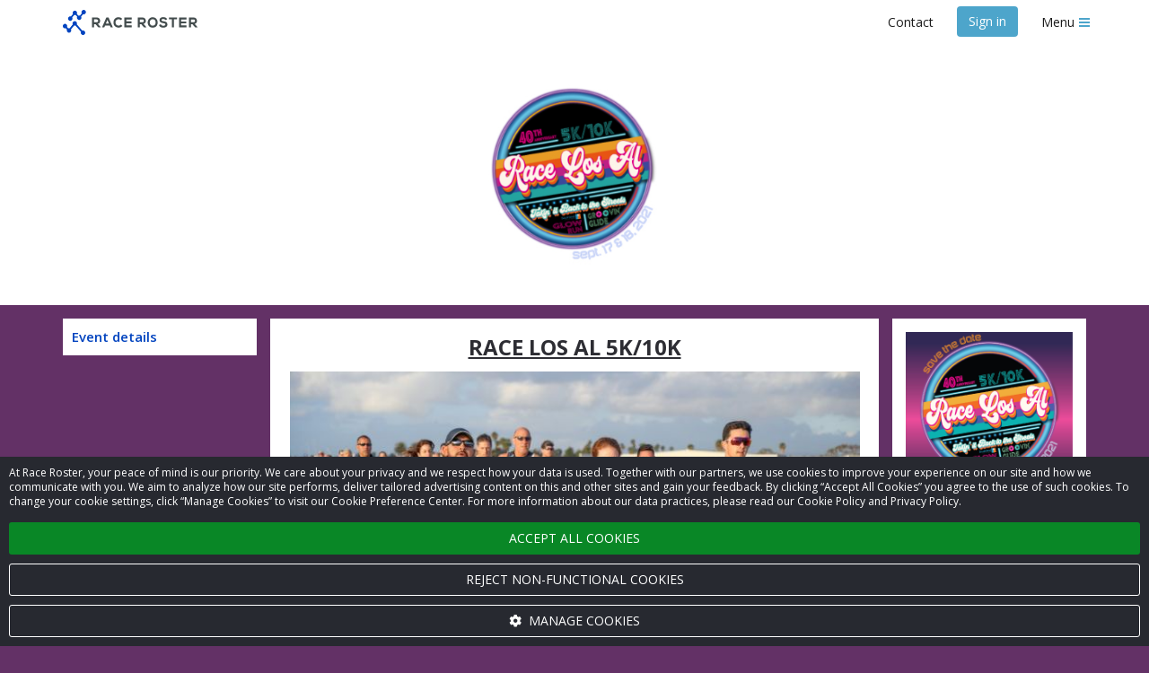

--- FILE ---
content_type: text/html; charset=UTF-8
request_url: https://raceroster.com/events/2021/47806/race-los-al
body_size: 18552
content:

<!doctype html>
<html lang="en">
    <head>
        <meta name="twitter:dnt" content="on">
                    <script>
    var dataLayer = dataLayer || [];
    var gtag = gtag || function gtag() { dataLayer.push(arguments); }

    const consentDefault = {
        ad_storage: 'denied',
        ad_user_data: 'denied',
        ad_personalization: 'denied',
        analytics_storage: 'denied'
    };

    gtag('consent', 'default', consentDefault);

    dataLayer.push({
        event: 'gtm_consent_update',
        ...consentDefault,
    });

    
            
        
        
            
    
    var loadGTM = function(w,d,s,l,i){w[l]=w[l]||[];w[l].push({'gtm.start':
        new Date().getTime(),event:'gtm.js'});var f=d.getElementsByTagName(s)[0],
    j=d.createElement(s),dl=l!='dataLayer'?'&l='+l:'';j.async=true;j.src=
    'https://www.googletagmanager.com/gtm.js?id='+i+dl;f.parentNode.insertBefore(j,f);
    };
    (loadGTM)(window,document,'script','dataLayer','GTM-T7T88D8');

    </script>

                    
        <meta name="viewport" content="width=device-width, initial-scale=1 shrink-to-fit=no">

        <title>
            2021 — Race Los Al — Race Roster — Registration, Marketing, Fundraising        </title>

        <meta name="description" content="Race Los Al Los Alamitos, CA, USA - RACE LOS AL 5K/10K - September 17, 2021">

                        <meta property="og:description" content="Race Los Al Los Alamitos, CA, USA - RACE LOS AL 5K/10K - September 17, 2021">
            <meta property="og:type" content="website">
            <meta property="og:title" content="2021 — Race Los Al —">
                    
    <meta property="og:image" content="https://cdn.raceroster.com/event-logo/7z4actjfthefpw9c._original.png">

        <meta name="msapplication-TileImage" content="/mstile-144x144.png">
        <link rel="icon" type="image/png" href="/favicon-192x192.png" sizes="192x192">

                                                                    <link rel="canonical" href="https://raceroster.com/events/2021/47806/race-los-al">
        
                                                                                

    <meta name="apple-mobile-web-app-title" content="Race Los Al">
    <meta name="application-name" content="Race Los Al">
    <meta name="msapplication-tooltip"
          content="Register for Race Los Al on Race Roster">
    <meta name="msapplication-starturl" content="https://raceroster.com/events/2021/47806/race-los-al?pinned=true">

    <!-- PAUSED -->

    
            

    <script type="application/ld+json">
        {
    "@context": "http://schema.org",
    "@type": "Event",
    "name": "Race Los Al",
    "location": {
        "@type": "Place",
        "address": {
            "@type": "PostalAddress",
            "streetAddress": "Los Alamitos, CA, USA",
            "addressLocality": "Los Alamitos",
            "addressRegion": "CA",
            "postalCode": "90720",
            "addressCountry": "US"
        },
        "name": "Los Alamitos, CA, USA"
    },
    "startDate": "2021-09-17T16:00:00-07:00",
    "url": "https://raceroster.com/events/2021/47806/race-los-al",
    "image": "https://cdn.raceroster.com/event-logo/7z4actjfthefpw9c._original.png",
    "description": "Race Los Al Los Alamitos, CA, USA - RACE LOS AL 5K/10K - September 17, 2021"
}
    </script>

                    <link rel="stylesheet"
                  href="https://fonts.googleapis.com/css2?family=Noto+Sans+JP:wght@400;700&Noto+Sans+Thai:wght@400;700&family=Open+Sans:ital,wght@0,400;0,600;0,700;1,400;1,600;1,700&family=Work+Sans:wght@600&display=swap">
        
                            <link rel="stylesheet" href="/assets/classic/css/public-facing.1768578642.css">
            <link rel="stylesheet" href="/assets/shared/css/google-recaptcha.1768578501.css">
        

    <link rel="stylesheet" href="/assets/classic/css/lightbox2.1768578642.css">

    

<meta name="msapplication-TileColor" content="#4DA5CB">
<meta name="msapplication-navbutton-color" content="#4DA5CB">

<style>
    
    .custom-primary-text-color {
        color: #FFFFFF !important;
    }

    .custom-secondary-text-color {
        color: #FFFFFF !important;
    }

    .custom-tertiary-text-color {
        color: #FFFFFF !important;
    }

    
    .custom-primary-color {
        background-color: #4DA5CB !important;
    }

    .custom-secondary-color {
        background-color: #0AB2B0 !important;
    }

    .custom-tertiary-color {
        background-color: #D03A94 !important;
    }

    
    .custom-primary-border-color {
        border-color: #4DA5CB !important;
    }

    .custom-secondary-border-color {
        border-color: #0AB2B0 !important;
    }

    .custom-tertiary-border-color {
        border-color: #D03A94 !important;
    }

    
    .custom-primary-button {
        color: #FFFFFF !important;
        background-color: #4DA5CB !important;
        border-color: #4DA5CB !important;
    }

    .custom-secondary-button {
        color: #FFFFFF !important;
        background-color: #0AB2B0 !important;
        border-color: #0AB2B0 !important;
    }

    .custom-tertiary-button {
        color: #FFFFFF !important;
        background-color: #D03A94 !important;
        border-color: #D03A94 !important;
    }

    .btn.custom-primary-color:hover,
    .btn.custom-primary-color:focus,
    .custom-primary-button:hover,
    .custom-primary-button:focus {
        background-color: rgba(50, 135, 173, 1) !important;
    }

    .btn.custom-secondary-color:hover,
    .btn.custom-secondary-color:focus,
    .custom-secondary-button:hover,
    .custom-secondary-button:focus,
    .fundraiser-leaderboard__selection-link:hover .fundraiser-leaderboard__selection-button,
    .fundraiser-leaderboard__selection-link:focus .fundraiser-leaderboard__selection-button {
        background-color: rgba(8, 143, 140, 1) !important;
    }

    .btn.custom-tertiary-color:hover,
    .btn.custom-tertiary-color:focus,
    .custom-tertiary-button:hover,
    .custom-tertiary-button:focus {
        background-color: rgba(171, 41, 119, 1) !important;
    }

    
    body {
        background-color: #633166;
    }

    
    
    
    
    
    .page-banner {
                    background-image: url('https://cdn.raceroster.com/event-background/3jsprvsn9hmu3spx._original.png');
            background-repeat: no-repeat;
            background-position: center center;
            background-size: cover;
            }

    .page-banner__content {
        background-color: #4DA5CB;
        background-color: rgba(77, 165, 203, 0.75);
    }

    
    .breadcrumbs li::before {
        background-color: #4DA5CB;
    }

    
    
    .dataTables_wrapper .dataTables_paginate .paginate_button.current,
    .dataTables_wrapper .dataTables_paginate .paginate_button.current:hover,
    .dataTables_wrapper .dataTables_paginate .paginate_button.current:focus {
        background-color: #4DA5CB;
        color: #FFFFFF !important;
    }

    
    .event-map::before {
        background-color: #0AB2B0;
    }

    
    .fundraiser__amount-raised-chart::before,
    .pledge__amount-raised-chart::before {
        border-color: #D03A94;
    }

    
    .btn-radio-styled.active {
        /* otherwise when there are errors it defaults to grey */
        color: #FFFFFF !important;
        background-color: #4DA5CB;
    }

        .font-secondary {
        color: #0AB2B0 !important;
    }
</style>

<script>
    var eventColors = {
        'primary': '#4DA5CB',
        'secondary': '#0AB2B0',
        'secondaryCopy': '#FFFFFF',
        'primaryCopy': '#FFFFFF',
        'background': '#633166'
    };
</script>

    
            <link rel="stylesheet" href="/assets/shared/css/cookie-banner.1768578501.css">
    
    <link rel="stylesheet" href="/assets/shared/css/ad-banners.1768578501.css">


    <link rel="stylesheet" href="/assets/classic/css/event-details.1768578642.css">
    <link rel="stylesheet" href="/assets/classic/css/leaderboards.1768578642.css">
    <link rel="stylesheet" href="/assets/shared/css/froala-view.1768578501.css">

            
    </head>
    <body class=" three-column">
        <noscript>
    <iframe src="https://www.googletagmanager.com/ns.html?id=GTM-T7T88D8"
            height="0"
            width="0"
            style="display:none; visibility:hidden;"></iframe>
    </noscript>
        <script>
    window.dataLayer = window.dataLayer || [];

    window.fbAsyncInit = function() {
        FB.init({
            appId: '321304037963471',
            autoLogAppEvents: true,
            xfbml: true,
            version: 'v2.8',
        });

        FB.Event.subscribe('edge.create', function trackFacebookLike(url) {
            dataLayer.push({
                event: 'social',
                socialNetwork: 'Facebook',
                socialAction: 'like',
                socialTarget: url,
            });
        });

        FB.Event.subscribe('edge.remove', function trackFacebookUnlike(url) {
            dataLayer.push({
                event: 'social',
                socialNetwork: 'Facebook',
                socialAction: 'unlike',
                socialTarget: url,
            });
        });
    };
</script>
<script async defer src="https://connect.facebook.net/en_US/sdk.js"></script>

        <div id="fb-root"></div>

            

    
            <a href="#eventNav" class="sr-only sr-only-focusable">Skip to event navigation</a>
                <a href="#main" class="sr-only sr-only-focusable">Skip to main content</a>
        

                    <div class="snack-bar" data-js-snack-bar></div>
        
                                
<nav data-js-side-navigation class="side-navigation" aria-label="Sidebar navigation">
    
            <div class="side-navigation__authentication">
            <button class="side-navigation__authentication-button btn btn-block btn-unstyled"
                    type="button"
                    data-auth="true">
                Create account            </button>
            <button class="side-navigation__authentication-button btn btn-block btn-unstyled"
                    type="button"
                    data-auth="true">
                Sign in            </button>
        </div>
    
    <div class="side-navigation__menu">
        
        
        <div class="side-navigation__menu-section">
            <h2 class="side-navigation__menu-section-heading">
                <span class="side-navigation__menu-section-heading-icon fas fa-fw fa-bookmark" aria-hidden="true"></span>
                Event organizers            </h2>
            <ul class="side-navigation__menu-section-links list-unstyled">
                <li>
                    <a href="/dashboard/event-organizers/create-event">
                        Set up new event                    </a>
                </li>

                
                            </ul>
        </div>

        <div class="side-navigation__menu-section">
            <h2 class="side-navigation__menu-section-heading">
                <span class="side-navigation__menu-section-heading-icon fas fa-fw fa-group" aria-hidden="true"></span>
                Participants            </h2>
            <ul class="side-navigation__menu-section-links list-unstyled">
                <li>
                    <a href="/search">Find an event</a>
                </li>

                
                                    <li>
                        <a href="/events/2021/47806/race-los-al/">
                            View event details                        </a>
                    </li>

                                        
                    
                    
                    
                    
                    
                    
                    
                    
                    
                    
                                                                            
                            </ul>
        </div>

        
        
        
        <div class="side-navigation__menu-section">
            <h2 class="side-navigation__menu-section-heading">
                <span class="side-navigation__menu-section-heading-icon fas fa-fw fa-question-circle" aria-hidden="true"></span>
                Support            </h2>
            <ul class="side-navigation__menu-section-links list-unstyled">
                <li>
                    <a href="#contact-modal" data-toggle="modal">
                        Contact                    </a>
                </li>
                <li>
                    <a href="https://support.raceroster.com" target="_blank">
                        FAQs                    </a>
                </li>
            </ul>
        </div>

        
        <div class="side-navigation__footer">
            
                            <a href="/">Race Roster</a>
            
                    </div>
    </div>
</nav>
                    
        <div class="site">
                                        <nav class="top-navigation navbar navbar-default"
                     id="navigation"
                     aria-label="Main navigation">
                    <div class="container">
                        <div class="navbar-header">
                                <a class="top-navigation__brand navbar-brand" href="/events/2021/47806/race-los-al">
                    <svg xmlns="http://www.w3.org/2000/svg" width="150" viewBox="0 0 849.43 154.58" class="svg-logo-full">
    <title>Race Roster</title>
    <path fill="#0099ff" class="navbar__svg-logo-fill" d="M125.31 127.15a13.85 13.85 0 0 0-2.39.57l-35.24-39a13.78 13.78 0 1 0-24.9.52l-20.21 24.29a13.79 13.79 0 0 0-8.39.4l-7.82-8.64a13.8 13.8 0 1 0-8.21 7.44l8.08 8.92a13.78 13.78 0 1 0 25-1.18L71.3 96.34a13.74 13.74 0 0 0 8.13-.17l35.24 39a13.78 13.78 0 1 0 10.64-8.02zM129.87.14a13.78 13.78 0 0 0-10 20.56l-12.26 14.83a13.76 13.76 0 0 0-9.42.19l-9.92-11a13.78 13.78 0 1 0-24.32.46l-13 15.53a13.78 13.78 0 1 0 7.67 6.18l12.89-15.36a13.76 13.76 0 0 0 9.46-.18l9.91 11a13.78 13.78 0 1 0 24.3-.5l12.39-14.9a13.78 13.78 0 1 0 2.3-26.81z"></path><path fill="#434C4D" class="logo-text-fill" d="M235.43 67c0-9.84-7-20.48-22.27-20.57h-29.17v61.32h12.88v-20h9.62l17.37 19.92h14.57v-1.9l-17.34-19.55c9.15-2.38 14.34-9.32 14.34-19.22zm-12.87.26c0 4-2.46 8.72-9.4 8.72h-16.28V58.53h16.29c6.95 0 9.41 4.71 9.41 8.73zm52.18-20.83l-27.47 61.24h14l5.11-11.24h30.05l5 11.24h14.1l-27.47-61.24h-13.32zm16.48 37.89h-19.64l9.85-22.51zm75.05 6.62a21 21 0 0 1-14.41 5.81c-14.4 0-19.62-10-19.7-19.37a20.35 20.35 0 0 1 5.53-14.51c3.47-3.5 8.37-5.36 14.17-5.36a19.54 19.54 0 0 1 13.81 5.39l.57.56 8.67-8.37-.6-.59a31.45 31.45 0 0 0-22.46-9.35c-9.49 0-17.56 3.08-23.35 8.9s-9.07 14.35-9.07 23.34c.08 14.55 8.61 31.55 32.41 31.55 9.16 0 17.19-3.14 23.22-9.09l.58-.58-8.82-8.92zm22.15 16.73h46.25V94.96h-33.46V83.15h32.27V71.04h-32.27V58.97h33.46V46.43h-46.25v61.24zm135.26-40.41c0-9.84-7-20.48-22.27-20.57h-29.18v61.32h12.88V88h9.62l17.37 19.92h14.56v-1.9l-17.35-19.54c9.12-2.38 14.37-9.32 14.37-19.22zm-12.88.27c0 4-2.46 8.72-9.4 8.72h-16.29V58.8h16.32c6.91 0 9.37 4.73 9.37 8.73zm56.17-22c-21.62 0-31.47 16.71-31.47 32.24 0 15.71 9.73 31.55 31.47 31.55 21.44 0 31.21-15.89 31.39-31.63a32.86 32.86 0 0 0-9-23.45c-5.66-5.71-13.39-8.71-22.39-8.71zm0 51.85c-13.46 0-18.52-10.06-18.76-19.47a21.23 21.23 0 0 1 5.51-15.38c3.33-3.42 7.78-5.15 13.24-5.15s9.82 1.69 13.11 5c3.64 3.71 5.67 9.32 5.57 15.41-.16 9.46-5.15 19.56-18.67 19.56zm67.95-27.53c-7.54-.9-12.56-2.38-12.56-6.68s4.42-7.1 11.53-7.1c6.29 0 11.61 3.22 13.43 6.24l.39.66 10.34-5.31-.35-.72c-3.95-8-12.29-12.29-24.15-12.29s-23.89 5.75-23.89 18.19c0 14.09 12.2 17.45 24.14 18.86 8.91 1 13.06 3.49 13.06 8 0 7.53-9.87 8.12-12.89 8.12-7.77 0-13.76-3.34-16-8.94l-.34-.84-10.83 5.61.28.69c4.14 10.2 12.89 15.15 26.73 15.15 12.5 0 25.85-5.2 25.85-19.81s-11.89-18.24-24.74-19.83zm34.78-11.31h18.9v49.38h12.87V58.54h18.91V46.69H669.7v11.85zm63.83 49.38h46.25v-12.7h-33.46V83.4h32.27V71.29h-32.27V59.22h33.46V46.69h-46.25v61.23zm98.56-21.44c9.15-2.38 14.34-9.32 14.34-19.22s-7-20.48-22.27-20.57h-29.17v61.32h12.88V88h9.62l17.13 19.64.24.28h14.57v-1.9zm1.49-19c0 4-2.46 8.72-9.4 8.72h-16.3V58.8h16.29c6.94 0 9.41 4.73 9.41 8.73z"></path>
</svg>

<svg xmlns="http://www.w3.org/2000/svg" width="40" viewBox="0 0 200 160" class="svg-logo-icon hidden">
    <title>Race Roster</title>
    <path fill="#0099ff" class="navbar__svg-logo-fill" d="M125.31 127.15a13.85 13.85 0 0 0-2.39.57l-35.24-39a13.78 13.78 0 1 0-24.9.52l-20.21 24.29a13.79 13.79 0 0 0-8.39.4l-7.82-8.64a13.8 13.8 0 1 0-8.21 7.44l8.08 8.92a13.78 13.78 0 1 0 25-1.18L71.3 96.34a13.74 13.74 0 0 0 8.13-.17l35.24 39a13.78 13.78 0 1 0 10.64-8.02zM129.87.14a13.78 13.78 0 0 0-10 20.56l-12.26 14.83a13.76 13.76 0 0 0-9.42.19l-9.92-11a13.78 13.78 0 1 0-24.32.46l-13 15.53a13.78 13.78 0 1 0 7.67 6.18l12.89-15.36a13.76 13.76 0 0 0 9.46-.18l9.91 11a13.78 13.78 0 1 0 24.3-.5l12.39-14.9a13.78 13.78 0 1 0 2.3-26.81z"></path>
</svg>
            </a>
                        </div>
                        <ul class="top-navigation__left nav navbar-nav">
                                                    </ul>
                        <ul class="top-navigation__right nav navbar-nav navbar-right">
                                                                                                <li class="top-navigation__contact">
                                        <button type="button" class="btn btn-link" data-toggle="modal"
                                                data-target="#contact-modal">
                                            Contact                                        </button>
                                    </li>
                                                                                                    <li class="top-navigation__authentication">
                                                                                                                                <button class="custom-primary-color custom-primary-text-color btn btn-unstyled navbar-btn"
                                                    type="button"
                                                    data-auth="true">
                                                Sign in                                            </button>
                                                                            </li>
                                                            
                                                            <li>
                                    <button data-js-side-navigation-toggler
                                            class="side-navigation-toggler btn btn-link">
                                        <span class="side-navigation-toggler__text">Menu</span>
                                        <div class="side-navigation-toggler__icon">
                                            <span class="side-navigation-toggler__icon-bar custom-primary-color"></span>
                                            <span class="side-navigation-toggler__icon-bar custom-primary-color"></span>
                                            <span class="side-navigation-toggler__icon-bar custom-primary-color"></span>
                                        </div>
                                    </button>
                                </li>
                                                    </ul>
                    </div>
                </nav>
                        <noscript>
                <div class="no-js" role="alert">
                    <span class="fa fa-warning" aria-hidden="true"></span>
                    <strong class="text-uppercase">Warning</strong>:
                    We have detected that you have JavaScript disabled on your browser. Please enable JavaScript and then refresh this page to continue using the website.                </div>
            </noscript>

                
                <header class="page-banner custom-primary-color custom-primary-text-color">
        <div class="container">
                            <div class="page-banner__content sr-only">
                    <h1>Race Los Al</h1>
                                    </div>
                    </div>
    </header>
            
            <main class="page" >
                
                                    <div class="container">
                        

                            
                    </div>
                
                    <div class="container">
            </div>

                    <div class="container">
        <div class="sidebar-layout sidebar-layout--event">
            <div id="eventNav"></div>

                            <aside class="sidebar-layout__sidebar sidebar-layout__sidebar--left hidden-xs hidden-sm hidden-md"
                       aria-label="Left sidebar menu">
                            
<div class="sidebar__card card padding-0 hidden-xs hidden-sm hidden-md">
    
<nav class="event-navigation-menu">

    <button class="event-navigation-menu__toggle btn btn-unstyled btn-block collapsed"
            type="button"
            data-toggle="collapse"
            data-target="#event-navigation-menu-collapse-sidebar-left"
            aria-expanded="false"
            aria-controls="event-navigation-menu-collapse-sidebar-left">
        <span class="sr-only">
            Event navigation        </span>

        <span class="event-navigation-menu__toggle-heading">
            Current page        </span>

        <span class="event-navigation-menu__toggle-current">
                            Event details
                    </span>
        <span class="event-navigation-menu__toggle-icon fa fa-angle-down" aria-hidden="true"></span>
    </button>

    <div class="event-navigation-menu__collapse collapse" id="event-navigation-menu-collapse-sidebar-left">
        <ul class="sidebar__nav nav nav-stacked">
                            <li class="active" aria-current="page">
                    <a href="/events/2021/47806/race-los-al" >
                        Event details
                    </a>
                </li>
                    </ul>
    </div>
</nav>
</div>












<div class="hidden-xs">



</div>
    
                </aside>
            
            <aside class="sidebar-layout__sidebar sidebar-layout__sidebar--right"
                   aria-label="Right sidebar menu">
                        <div class="sidebar__card card padding-0 hidden-lg">
    
<nav class="event-navigation-menu">

    <button class="event-navigation-menu__toggle btn btn-unstyled btn-block collapsed"
            type="button"
            data-toggle="collapse"
            data-target="#event-navigation-menu-collapse-sidebar-right"
            aria-expanded="false"
            aria-controls="event-navigation-menu-collapse-sidebar-right">
        <span class="sr-only">
            Event navigation        </span>

        <span class="event-navigation-menu__toggle-heading">
            Current page        </span>

        <span class="event-navigation-menu__toggle-current">
                            Event details
                    </span>
        <span class="event-navigation-menu__toggle-icon fa fa-angle-down" aria-hidden="true"></span>
    </button>

    <div class="event-navigation-menu__collapse collapse" id="event-navigation-menu-collapse-sidebar-right">
        <ul class="sidebar__nav nav nav-stacked">
                            <li class="active" aria-current="page">
                    <a href="/events/2021/47806/race-los-al" >
                        Event details
                    </a>
                </li>
                    </ul>
    </div>
</nav>
</div>

<div class="sidebar__card sidebar__card--action-buttons card">
    <div class="text-center">
        <div class="sidebar__event-brand">
            <img src="https://cdn.raceroster.com/event-logo/7z4actjfthefpw9c._original.png"
                 class="img-responsive center-block margin-bottom-1"
                 alt="">

            <p class="">
                <strong>Race Los Al</strong>
                            </p>
        </div>

        
        <div class="sidebar__event-action-buttons margin-top-2">
                                    <a href="#" class="disabled btn btn-sm-reg custom-tertiary-button event-right-sidebar (not authenticated) btn-block">Online registration closed</a>

            
        
            
    
                    <a class="btn btn-block custom-primary-color custom-primary-text-color"
           href="https://www.raceonthebase.com/event-schedule"
           target="_blank"
           rel="noopener">
            Event Schedule
        </a>
    
                    <a class="btn btn-block custom-primary-color custom-primary-text-color"
           href="https://www.raceonthebase.com/packet-pick-up"
           target="_blank"
           rel="noopener">
            Packet Pickup
        </a>
    
            
    
        
        
        
        
    
        </div>

            </div>
</div>

<div
    class="card sidebar__card ad-banner d-none d-sm-block"
    data-min-width="768"
    data-url="https://servedbyadbutler.com/adserve/;ID=168344;size=300x250;setID=665098;type=json;click=CLICK_MACRO_PLACEHOLDER"
></div>

<div
    class="card sidebar__card ad-banner d-sm-none"
    data-max-width="767"
    data-url="https://servedbyadbutler.com/adserve/;ID=168344;size=320x50;setID=665103;type=json;click=CLICK_MACRO_PLACEHOLDER"
></div>

<div class="sidebar__card sidebar__card--event-meta card padding-0">
    <div class="sidebar__event-meta">
                            <div class="sidebar__event-meta-item">
                                                            <span class="sidebar__event-meta-item-icon fa fa-calendar" aria-hidden="true"></span>
                                        <div class="margin-bottom-1">
                        <time datetime="2021-09-17T16:00:00-07:00">
                            Fri, September 17, 2021<br>
                            4:00 PM PDT
                        </time>
                    </div>
                                                        <div class="margin-bottom-1">
                        <time datetime="2021-09-18T08:00:00-07:00">
                            Sat, September 18, 2021<br>
                            8:00 AM PDT
                        </time>
                    </div>
                                <div class="dropdown">
                    <a href="#"
                       class=""
                       data-toggle="dropdown"
                       aria-expanded="false"
                       aria-haspopup="true">
                        Add to calendar                        <span class="caret"></span>
                    </a>
                    <ul class="dropdown-menu" role="menu">
                        <li>
                            <a href="/events/2021/47806/race-los-al.ics?calendar=google"
                                                                onclick="alert('In\u0020order\u0020to\u0020add\u0020these\u0020events\u0020to\u0020your\u0020calendar\u0020you\u0020must\u0020download\u0020and\u0020import\u0020the\u0020ICS\u0020file\u0020into\u0020Google\u0020Calendar');"
                            >
                                <span class="fa fa-google fa-fw" aria-hidden="true"></span>
                                Google Calendar                            </a>
                        </li>
                        <li>
                            <a href="/events/2021/47806/race-los-al.ics?calendar=yahoo"
                                                                onclick="alert('In\u0020order\u0020to\u0020add\u0020these\u0020events\u0020to\u0020your\u0020calendar\u0020you\u0020must\u0020download\u0020and\u0020import\u0020the\u0020ICS\u0020file\u0020into\u0020Yahoo\u0021\u0020Calendar');"
                            >
                                <span class="fa fa-yahoo fa-fw" aria-hidden="true"></span>
                                Yahoo! Calendar                            </a>
                        </li>
                        <li>
                            <a href="/events/2021/47806/race-los-al.ics">
                                <span class="fa fa-apple fa-fw" aria-hidden="true"></span>
                                Apple                            </a>
                        </li>
                        <li>
                            <a href="/events/2021/47806/race-los-al.ics?calendar=outlook"
                                                                onclick="alert('In\u0020order\u0020to\u0020add\u0020these\u0020events\u0020to\u0020your\u0020calendar\u0020you\u0020must\u0020download\u0020and\u0020import\u0020the\u0020ICS\u0020file\u0020into\u0020Outlook.com');"
                            >
                                <span class="fa fa-windows fa-fw" aria-hidden="true"></span>
                                Outlook.com                            </a>
                        </li>
                        <li>
                            <a href="/events/2021/47806/race-los-al.ics">
                                <span class="fa fa-calendar fa-fw" aria-hidden="true"></span>
                                Other                            </a>
                        </li>
                    </ul>
                </div>
            </div>
        
                            <div class="sidebar__event-meta-item">
                <span class="sidebar__event-meta-item-icon fa fa-map-marker" aria-hidden="true"></span>
                <a href="https://www.google.com/maps/search/?api=1&query=33.80320090,-118.07188940"
                   target="_blank">
                    Los Alamitos, CA, USA
                </a>
            </div>
        
        
                    <div class="sidebar__event-meta-item">
                <span class="sidebar__event-meta-item-icon fa fa-globe"></span>
                <a href="http://www.racelosal.com" target="_blank">
                    Visit Website                    <span class="fa fa-external-link" aria-hidden="true"></span>
                </a>
            </div>
        
                            <div class="sidebar__event-meta-item">
                <span class="sidebar__event-meta-item-icon fa fa-facebook-square" aria-hidden="true"></span>
                <div class="fb-like"
                     data-action="like"
                     data-href="https://www.facebook.com/LosAlamitosRaceontheBase/"
                     data-layout="button_count"
                     data-share="true"
                     data-show-faces="true"
                     title="Like event on Facebook"></div>
            </div>
            </div>
</div>

    
            </aside>

            <aside class="sidebar-layout__sidebar sidebar-layout__sidebar--combined"
                   aria-label="Full sidebar menu">
                        <div class="sidebar__card card padding-0 hidden-lg">
    
<nav class="event-navigation-menu">

    <button class="event-navigation-menu__toggle btn btn-unstyled btn-block collapsed"
            type="button"
            data-toggle="collapse"
            data-target="#event-navigation-menu-collapse-sidebar-right-combined"
            aria-expanded="false"
            aria-controls="event-navigation-menu-collapse-sidebar-right-combined">
        <span class="sr-only">
            Event navigation        </span>

        <span class="event-navigation-menu__toggle-heading">
            Current page        </span>

        <span class="event-navigation-menu__toggle-current">
                            Event details
                    </span>
        <span class="event-navigation-menu__toggle-icon fa fa-angle-down" aria-hidden="true"></span>
    </button>

    <div class="event-navigation-menu__collapse collapse" id="event-navigation-menu-collapse-sidebar-right-combined">
        <ul class="sidebar__nav nav nav-stacked">
                            <li class="active" aria-current="page">
                    <a href="/events/2021/47806/race-los-al" >
                        Event details
                    </a>
                </li>
                    </ul>
    </div>
</nav>
</div>

<div class="sidebar__card sidebar__card--action-buttons card">
    <div class="text-center">
        <div class="sidebar__event-brand">
            <img src="https://cdn.raceroster.com/event-logo/7z4actjfthefpw9c._original.png"
                 class="img-responsive center-block margin-bottom-1"
                 alt="">

            <p class="">
                <strong>Race Los Al</strong>
                            </p>
        </div>

        
        <div class="sidebar__event-action-buttons margin-top-2">
                                    <a href="#" class="disabled btn btn-sm-reg custom-tertiary-button event-right-sidebar (not authenticated) btn-block">Online registration closed</a>

            
        
            
    
                    <a class="btn btn-block custom-primary-color custom-primary-text-color"
           href="https://www.raceonthebase.com/event-schedule"
           target="_blank"
           rel="noopener">
            Event Schedule
        </a>
    
                    <a class="btn btn-block custom-primary-color custom-primary-text-color"
           href="https://www.raceonthebase.com/packet-pick-up"
           target="_blank"
           rel="noopener">
            Packet Pickup
        </a>
    
            
    
        
        
        
        
    
        </div>

            </div>
</div>

<div
    class="card sidebar__card ad-banner d-none d-sm-block"
    data-min-width="768"
    data-url="https://servedbyadbutler.com/adserve/;ID=168344;size=300x250;setID=665098;type=json;click=CLICK_MACRO_PLACEHOLDER"
></div>

<div
    class="card sidebar__card ad-banner d-sm-none"
    data-max-width="767"
    data-url="https://servedbyadbutler.com/adserve/;ID=168344;size=320x50;setID=665103;type=json;click=CLICK_MACRO_PLACEHOLDER"
></div>

<div class="sidebar__card sidebar__card--event-meta card padding-0">
    <div class="sidebar__event-meta">
                            <div class="sidebar__event-meta-item">
                                                            <span class="sidebar__event-meta-item-icon fa fa-calendar" aria-hidden="true"></span>
                                        <div class="margin-bottom-1">
                        <time datetime="2021-09-17T16:00:00-07:00">
                            Fri, September 17, 2021<br>
                            4:00 PM PDT
                        </time>
                    </div>
                                                        <div class="margin-bottom-1">
                        <time datetime="2021-09-18T08:00:00-07:00">
                            Sat, September 18, 2021<br>
                            8:00 AM PDT
                        </time>
                    </div>
                                <div class="dropdown">
                    <a href="#"
                       class=""
                       data-toggle="dropdown"
                       aria-expanded="false"
                       aria-haspopup="true">
                        Add to calendar                        <span class="caret"></span>
                    </a>
                    <ul class="dropdown-menu" role="menu">
                        <li>
                            <a href="/events/2021/47806/race-los-al.ics?calendar=google"
                                                                onclick="alert('In\u0020order\u0020to\u0020add\u0020these\u0020events\u0020to\u0020your\u0020calendar\u0020you\u0020must\u0020download\u0020and\u0020import\u0020the\u0020ICS\u0020file\u0020into\u0020Google\u0020Calendar');"
                            >
                                <span class="fa fa-google fa-fw" aria-hidden="true"></span>
                                Google Calendar                            </a>
                        </li>
                        <li>
                            <a href="/events/2021/47806/race-los-al.ics?calendar=yahoo"
                                                                onclick="alert('In\u0020order\u0020to\u0020add\u0020these\u0020events\u0020to\u0020your\u0020calendar\u0020you\u0020must\u0020download\u0020and\u0020import\u0020the\u0020ICS\u0020file\u0020into\u0020Yahoo\u0021\u0020Calendar');"
                            >
                                <span class="fa fa-yahoo fa-fw" aria-hidden="true"></span>
                                Yahoo! Calendar                            </a>
                        </li>
                        <li>
                            <a href="/events/2021/47806/race-los-al.ics">
                                <span class="fa fa-apple fa-fw" aria-hidden="true"></span>
                                Apple                            </a>
                        </li>
                        <li>
                            <a href="/events/2021/47806/race-los-al.ics?calendar=outlook"
                                                                onclick="alert('In\u0020order\u0020to\u0020add\u0020these\u0020events\u0020to\u0020your\u0020calendar\u0020you\u0020must\u0020download\u0020and\u0020import\u0020the\u0020ICS\u0020file\u0020into\u0020Outlook.com');"
                            >
                                <span class="fa fa-windows fa-fw" aria-hidden="true"></span>
                                Outlook.com                            </a>
                        </li>
                        <li>
                            <a href="/events/2021/47806/race-los-al.ics">
                                <span class="fa fa-calendar fa-fw" aria-hidden="true"></span>
                                Other                            </a>
                        </li>
                    </ul>
                </div>
            </div>
        
                            <div class="sidebar__event-meta-item">
                <span class="sidebar__event-meta-item-icon fa fa-map-marker" aria-hidden="true"></span>
                <a href="https://www.google.com/maps/search/?api=1&query=33.80320090,-118.07188940"
                   target="_blank">
                    Los Alamitos, CA, USA
                </a>
            </div>
        
        
                    <div class="sidebar__event-meta-item">
                <span class="sidebar__event-meta-item-icon fa fa-globe"></span>
                <a href="http://www.racelosal.com" target="_blank">
                    Visit Website                    <span class="fa fa-external-link" aria-hidden="true"></span>
                </a>
            </div>
        
                            <div class="sidebar__event-meta-item">
                <span class="sidebar__event-meta-item-icon fa fa-facebook-square" aria-hidden="true"></span>
                <div class="fb-like"
                     data-action="like"
                     data-href="https://www.facebook.com/LosAlamitosRaceontheBase/"
                     data-layout="button_count"
                     data-share="true"
                     data-show-faces="true"
                     title="Like event on Facebook"></div>
            </div>
            </div>
</div>

    

                                            
<div class="sidebar__card card padding-0 hidden-xs hidden-sm hidden-md">
    
<nav class="event-navigation-menu">

    <button class="event-navigation-menu__toggle btn btn-unstyled btn-block collapsed"
            type="button"
            data-toggle="collapse"
            data-target="#event-navigation-menu-collapse-sidebar-left-combined"
            aria-expanded="false"
            aria-controls="event-navigation-menu-collapse-sidebar-left-combined">
        <span class="sr-only">
            Event navigation        </span>

        <span class="event-navigation-menu__toggle-heading">
            Current page        </span>

        <span class="event-navigation-menu__toggle-current">
                            Event details
                    </span>
        <span class="event-navigation-menu__toggle-icon fa fa-angle-down" aria-hidden="true"></span>
    </button>

    <div class="event-navigation-menu__collapse collapse" id="event-navigation-menu-collapse-sidebar-left-combined">
        <ul class="sidebar__nav nav nav-stacked">
                            <li class="active" aria-current="page">
                    <a href="/events/2021/47806/race-los-al" >
                        Event details
                    </a>
                </li>
                    </ul>
    </div>
</nav>
</div>












<div class="hidden-xs">



</div>
    
                            </aside>

            <div class="sidebar-layout__main" id="main">
                        <div class="card event-details__content-wrapper">
        
                    <div id="event-description">
    <div class="event-description__wrap">
        <div class="event-description__overflow-protector fr-view">
            <p style="text-align:center;"><strong><u><span style="font-size:24px;">RACE LOS AL 5K/10K</span></u></strong></p><p style="text-align:center;"><strong><u><span style="font-size:24px;"><img src="https://cdn.raceroster.com/events/e215b71e-8e86-4006-b429-e558fb6e102c/images/60abde8bde029.jpg" style="width:635px;" class="fr-fic fr-dib img-responsive" alt="60abde8bde029.jpg"></span></u></strong><br></p>
        </div>
    </div>
</div>
                    








<div class="registration-fees" id="pricing">
    <div class="anchor-spacing"></div>
<h3 class="branded-header custom-primary-color custom-primary-text-color">
    <span>
        Registration fees
    </span>

        </h3>

            <p class="mt-n2 mb-3 text-muted small">
            Prices are inclusive of mandatory charges, items, and fees        </p>
    
                        
                        
    <div class="registration-fees__pricing-container">
        <header class="registration-fees__pricing-header">
            <h4 class="registration-fees__pricing-heading registration-fees__pricing-heading--boxed">
                <span class="registration-fees__sub-event-name">5K RUN/WALK- Saturday, Sep 18</span>
                

    <span class="registration-fees__label closed label label-default">
        Closed    </span>

            </h4>
                            <span class="registration-fees__pricing-header-label label custom-tertiary-color custom-tertiary-text-color">
        Online registration closed
        </span>
                    </header>
        <div class="registration-fees__pricing-body">
            <ul class="registration-fees__pricing-sub-events list-unstyled">
                <li class="registration-fees__pricing-sub-event">
                    <p class="registration-fees__pricing-sub-event-description">
                        
                    </p>
                    <ol class="registration-fees__pricing-sub-event-blocks list-unstyled">
                        
                                                                                                                
                            
                            
                                                            <li class="registration-fees__pricing-sub-event-block  registration-fees__pricing-sub-event-block--previous "
                                        >
                                    <div class="registration-fees__pricing-sub-event-block-main text-muted">
                                                                                    <div class="registration-fees__pricing-sub-event-block-information">
                                                <div class="registration-fees__pricing-sub-event-block-price">
                                                    $34.40
                                                </div>
                                                                                            </div>
                                                                                            <div class="registration-fees__pricing-sub-event-block-conditions">
                                                <span class="registration-fees__pricing-sub-event-block-conditions-text">
                                                                                                        Jun 1
                                                    &ndash;
                                                    Jul 26
                                                </span>
                                                </div>
                                                                                                                        </div>

                                                                                                        </li>
                                                    
                                                                                                                
                            
                            
                                                            <li class="registration-fees__pricing-sub-event-block  registration-fees__pricing-sub-event-block--previous "
                                        >
                                    <div class="registration-fees__pricing-sub-event-block-main text-muted">
                                                                                    <div class="registration-fees__pricing-sub-event-block-information">
                                                <div class="registration-fees__pricing-sub-event-block-price">
                                                    $39.80
                                                </div>
                                                                                            </div>
                                                                                            <div class="registration-fees__pricing-sub-event-block-conditions">
                                                <span class="registration-fees__pricing-sub-event-block-conditions-text">
                                                                                                        Jul 26
                                                    &ndash;
                                                    Aug 29
                                                </span>
                                                </div>
                                                                                                                        </div>

                                                                                                        </li>
                                                    
                                                                                                                
                            
                            
                                                            <li class="registration-fees__pricing-sub-event-block  registration-fees__pricing-sub-event-block--previous "
                                        >
                                    <div class="registration-fees__pricing-sub-event-block-main text-muted">
                                                                                    <div class="registration-fees__pricing-sub-event-block-information">
                                                <div class="registration-fees__pricing-sub-event-block-price">
                                                    $45.20
                                                </div>
                                                                                            </div>
                                                                                            <div class="registration-fees__pricing-sub-event-block-conditions">
                                                <span class="registration-fees__pricing-sub-event-block-conditions-text">
                                                                                                        Aug 30
                                                    &ndash;
                                                    Sep 12
                                                </span>
                                                </div>
                                                                                                                        </div>

                                                                                                        </li>
                                                    
                                                                                                                
                            
                            
                                                            <li class="registration-fees__pricing-sub-event-block  registration-fees__pricing-sub-event-block--previous "
                                        >
                                    <div class="registration-fees__pricing-sub-event-block-main text-muted">
                                                                                    <div class="registration-fees__pricing-sub-event-block-information">
                                                <div class="registration-fees__pricing-sub-event-block-price">
                                                    $50.60
                                                </div>
                                                                                            </div>
                                                                                            <div class="registration-fees__pricing-sub-event-block-conditions">
                                                <span class="registration-fees__pricing-sub-event-block-conditions-text">
                                                                                                        Sep 13
                                                    &ndash;
                                                    Sep 18
                                                </span>
                                                </div>
                                                                                                                        </div>

                                                                                                                                                                                                                                                                                                                                                            </li>
                                                                                                </ol>
                </li>
            </ul>
        </div>
    </div>
    <hr>
                        
    <div class="registration-fees__pricing-container">
        <header class="registration-fees__pricing-header">
            <h4 class="registration-fees__pricing-heading registration-fees__pricing-heading--boxed">
                <span class="registration-fees__sub-event-name">10K RUN- Saturday, Sep 18</span>
                

    <span class="registration-fees__label closed label label-default">
        Closed    </span>

            </h4>
                            <span class="registration-fees__pricing-header-label label custom-tertiary-color custom-tertiary-text-color">
        Online registration closed
        </span>
                    </header>
        <div class="registration-fees__pricing-body">
            <ul class="registration-fees__pricing-sub-events list-unstyled">
                <li class="registration-fees__pricing-sub-event">
                    <p class="registration-fees__pricing-sub-event-description">
                        
                    </p>
                    <ol class="registration-fees__pricing-sub-event-blocks list-unstyled">
                        
                                                                                                                
                            
                            
                                                            <li class="registration-fees__pricing-sub-event-block  registration-fees__pricing-sub-event-block--previous "
                                        >
                                    <div class="registration-fees__pricing-sub-event-block-main text-muted">
                                                                                    <div class="registration-fees__pricing-sub-event-block-information">
                                                <div class="registration-fees__pricing-sub-event-block-price">
                                                    $39.80
                                                </div>
                                                                                            </div>
                                                                                            <div class="registration-fees__pricing-sub-event-block-conditions">
                                                <span class="registration-fees__pricing-sub-event-block-conditions-text">
                                                                                                        Jun 1
                                                    &ndash;
                                                    Jul 26
                                                </span>
                                                </div>
                                                                                                                        </div>

                                                                                                        </li>
                                                    
                                                                                                                
                            
                            
                                                            <li class="registration-fees__pricing-sub-event-block  registration-fees__pricing-sub-event-block--previous "
                                        >
                                    <div class="registration-fees__pricing-sub-event-block-main text-muted">
                                                                                    <div class="registration-fees__pricing-sub-event-block-information">
                                                <div class="registration-fees__pricing-sub-event-block-price">
                                                    $45.20
                                                </div>
                                                                                            </div>
                                                                                            <div class="registration-fees__pricing-sub-event-block-conditions">
                                                <span class="registration-fees__pricing-sub-event-block-conditions-text">
                                                                                                        Jul 26
                                                    &ndash;
                                                    Aug 29
                                                </span>
                                                </div>
                                                                                                                        </div>

                                                                                                        </li>
                                                    
                                                                                                                
                            
                            
                                                            <li class="registration-fees__pricing-sub-event-block  registration-fees__pricing-sub-event-block--previous "
                                        >
                                    <div class="registration-fees__pricing-sub-event-block-main text-muted">
                                                                                    <div class="registration-fees__pricing-sub-event-block-information">
                                                <div class="registration-fees__pricing-sub-event-block-price">
                                                    $50.60
                                                </div>
                                                                                            </div>
                                                                                            <div class="registration-fees__pricing-sub-event-block-conditions">
                                                <span class="registration-fees__pricing-sub-event-block-conditions-text">
                                                                                                        Aug 30
                                                    &ndash;
                                                    Sep 12
                                                </span>
                                                </div>
                                                                                                                        </div>

                                                                                                        </li>
                                                    
                                                                                                                
                            
                            
                                                            <li class="registration-fees__pricing-sub-event-block  registration-fees__pricing-sub-event-block--previous "
                                        >
                                    <div class="registration-fees__pricing-sub-event-block-main text-muted">
                                                                                    <div class="registration-fees__pricing-sub-event-block-information">
                                                <div class="registration-fees__pricing-sub-event-block-price">
                                                    $56.00
                                                </div>
                                                                                            </div>
                                                                                            <div class="registration-fees__pricing-sub-event-block-conditions">
                                                <span class="registration-fees__pricing-sub-event-block-conditions-text">
                                                                                                        Sep 13
                                                    &ndash;
                                                    Sep 18
                                                </span>
                                                </div>
                                                                                                                        </div>

                                                                                                                                                                                                                                                                                                                                                            </li>
                                                                                                </ol>
                </li>
            </ul>
        </div>
    </div>
    <hr>
                        
    <div class="registration-fees__pricing-container">
        <header class="registration-fees__pricing-header">
            <h4 class="registration-fees__pricing-heading registration-fees__pricing-heading--boxed">
                <span class="registration-fees__sub-event-name">10K WHEEL/HANDCYCLE- Saturday, Sep 18</span>
                

    <span class="registration-fees__label closed label label-default">
        Closed    </span>

            </h4>
                            <span class="registration-fees__pricing-header-label label custom-tertiary-color custom-tertiary-text-color">
        Online registration closed
        </span>
                    </header>
        <div class="registration-fees__pricing-body">
            <ul class="registration-fees__pricing-sub-events list-unstyled">
                <li class="registration-fees__pricing-sub-event">
                    <p class="registration-fees__pricing-sub-event-description">
                        
                    </p>
                    <ol class="registration-fees__pricing-sub-event-blocks list-unstyled">
                        
                                                                                                                
                            
                            
                                                            <li class="registration-fees__pricing-sub-event-block  registration-fees__pricing-sub-event-block--previous "
                                        >
                                    <div class="registration-fees__pricing-sub-event-block-main text-muted">
                                                                                    <div class="registration-fees__pricing-sub-event-block-information">
                                                <div class="registration-fees__pricing-sub-event-block-price">
                                                    $39.80
                                                </div>
                                                                                            </div>
                                                                                            <div class="registration-fees__pricing-sub-event-block-conditions">
                                                <span class="registration-fees__pricing-sub-event-block-conditions-text">
                                                                                                        Jun 1
                                                    &ndash;
                                                    Jul 26
                                                </span>
                                                </div>
                                                                                                                        </div>

                                                                                                        </li>
                                                    
                                                                                                                
                            
                            
                                                            <li class="registration-fees__pricing-sub-event-block  registration-fees__pricing-sub-event-block--previous "
                                        >
                                    <div class="registration-fees__pricing-sub-event-block-main text-muted">
                                                                                    <div class="registration-fees__pricing-sub-event-block-information">
                                                <div class="registration-fees__pricing-sub-event-block-price">
                                                    $45.20
                                                </div>
                                                                                            </div>
                                                                                            <div class="registration-fees__pricing-sub-event-block-conditions">
                                                <span class="registration-fees__pricing-sub-event-block-conditions-text">
                                                                                                        Jul 26
                                                    &ndash;
                                                    Aug 29
                                                </span>
                                                </div>
                                                                                                                        </div>

                                                                                                        </li>
                                                    
                                                                                                                
                            
                            
                                                            <li class="registration-fees__pricing-sub-event-block  registration-fees__pricing-sub-event-block--previous "
                                        >
                                    <div class="registration-fees__pricing-sub-event-block-main text-muted">
                                                                                    <div class="registration-fees__pricing-sub-event-block-information">
                                                <div class="registration-fees__pricing-sub-event-block-price">
                                                    $50.60
                                                </div>
                                                                                            </div>
                                                                                            <div class="registration-fees__pricing-sub-event-block-conditions">
                                                <span class="registration-fees__pricing-sub-event-block-conditions-text">
                                                                                                        Aug 30
                                                    &ndash;
                                                    Sep 12
                                                </span>
                                                </div>
                                                                                                                        </div>

                                                                                                        </li>
                                                    
                                                                                                                
                            
                            
                                                            <li class="registration-fees__pricing-sub-event-block  registration-fees__pricing-sub-event-block--previous "
                                        >
                                    <div class="registration-fees__pricing-sub-event-block-main text-muted">
                                                                                    <div class="registration-fees__pricing-sub-event-block-information">
                                                <div class="registration-fees__pricing-sub-event-block-price">
                                                    $56.00
                                                </div>
                                                                                            </div>
                                                                                            <div class="registration-fees__pricing-sub-event-block-conditions">
                                                <span class="registration-fees__pricing-sub-event-block-conditions-text">
                                                                                                        Sep 13
                                                    &ndash;
                                                    Sep 18
                                                </span>
                                                </div>
                                                                                                                        </div>

                                                                                                                                                                                                                                                                                                                                                            </li>
                                                                                                </ol>
                </li>
            </ul>
        </div>
    </div>
    <hr>
                        
    <div class="registration-fees__pricing-container">
        <header class="registration-fees__pricing-header">
            <h4 class="registration-fees__pricing-heading registration-fees__pricing-heading--boxed">
                <span class="registration-fees__sub-event-name">GLOW IN THE DARK RUN- Friday, Sep 17</span>
                

    <span class="registration-fees__label closed label label-default">
        Closed    </span>

            </h4>
                            <span class="registration-fees__pricing-header-label label custom-tertiary-color custom-tertiary-text-color">
        Online registration closed
        </span>
                    </header>
        <div class="registration-fees__pricing-body">
            <ul class="registration-fees__pricing-sub-events list-unstyled">
                <li class="registration-fees__pricing-sub-event">
                    <p class="registration-fees__pricing-sub-event-description">
                        
                    </p>
                    <ol class="registration-fees__pricing-sub-event-blocks list-unstyled">
                        
                                                                                                                
                            
                            
                                                            <li class="registration-fees__pricing-sub-event-block  registration-fees__pricing-sub-event-block--previous "
                                        >
                                    <div class="registration-fees__pricing-sub-event-block-main text-muted">
                                                                                    <div class="registration-fees__pricing-sub-event-block-information">
                                                <div class="registration-fees__pricing-sub-event-block-price">
                                                    $18.20
                                                </div>
                                                                                            </div>
                                                                                            <div class="registration-fees__pricing-sub-event-block-conditions">
                                                <span class="registration-fees__pricing-sub-event-block-conditions-text">
                                                                                                        Jun 1
                                                    &ndash;
                                                    Jul 26
                                                </span>
                                                </div>
                                                                                                                        </div>

                                                                                                        </li>
                                                    
                                                                                                                
                            
                            
                                                            <li class="registration-fees__pricing-sub-event-block  registration-fees__pricing-sub-event-block--previous "
                                        >
                                    <div class="registration-fees__pricing-sub-event-block-main text-muted">
                                                                                    <div class="registration-fees__pricing-sub-event-block-information">
                                                <div class="registration-fees__pricing-sub-event-block-price">
                                                    $23.60
                                                </div>
                                                                                            </div>
                                                                                            <div class="registration-fees__pricing-sub-event-block-conditions">
                                                <span class="registration-fees__pricing-sub-event-block-conditions-text">
                                                                                                        Jul 26
                                                    &ndash;
                                                    Aug 29
                                                </span>
                                                </div>
                                                                                                                        </div>

                                                                                                        </li>
                                                    
                                                                                                                
                            
                            
                                                            <li class="registration-fees__pricing-sub-event-block  registration-fees__pricing-sub-event-block--previous "
                                        >
                                    <div class="registration-fees__pricing-sub-event-block-main text-muted">
                                                                                    <div class="registration-fees__pricing-sub-event-block-information">
                                                <div class="registration-fees__pricing-sub-event-block-price">
                                                    $23.60
                                                </div>
                                                                                            </div>
                                                                                            <div class="registration-fees__pricing-sub-event-block-conditions">
                                                <span class="registration-fees__pricing-sub-event-block-conditions-text">
                                                                                                        Aug 30
                                                    &ndash;
                                                    Sep 12
                                                </span>
                                                </div>
                                                                                                                        </div>

                                                                                                        </li>
                                                    
                                                                                                                
                            
                            
                                                            <li class="registration-fees__pricing-sub-event-block  registration-fees__pricing-sub-event-block--previous "
                                        >
                                    <div class="registration-fees__pricing-sub-event-block-main text-muted">
                                                                                    <div class="registration-fees__pricing-sub-event-block-information">
                                                <div class="registration-fees__pricing-sub-event-block-price">
                                                    $23.60
                                                </div>
                                                                                            </div>
                                                                                            <div class="registration-fees__pricing-sub-event-block-conditions">
                                                <span class="registration-fees__pricing-sub-event-block-conditions-text">
                                                                                                        Sep 13
                                                    &ndash;
                                                    Sep 18
                                                </span>
                                                </div>
                                                                                                                        </div>

                                                                                                                                                                                                                                                                                                                                                            </li>
                                                                                                </ol>
                </li>
            </ul>
        </div>
    </div>
    <hr>
                        
    <div class="registration-fees__pricing-container">
        <header class="registration-fees__pricing-header">
            <h4 class="registration-fees__pricing-heading registration-fees__pricing-heading--boxed">
                <span class="registration-fees__sub-event-name">GLOW IN THE DARK GROOVIN GLIDE- Friday, Sep 17</span>
                

    <span class="registration-fees__label closed label label-default">
        Closed    </span>

            </h4>
                            <span class="registration-fees__pricing-header-label label custom-tertiary-color custom-tertiary-text-color">
        Online registration closed
        </span>
                    </header>
        <div class="registration-fees__pricing-body">
            <ul class="registration-fees__pricing-sub-events list-unstyled">
                <li class="registration-fees__pricing-sub-event">
                    <p class="registration-fees__pricing-sub-event-description">
                        Grab your Roller Skates and glide through our Glow in the Dark course.
                    </p>
                    <ol class="registration-fees__pricing-sub-event-blocks list-unstyled">
                        
                                                                                                                
                            
                            
                                                            <li class="registration-fees__pricing-sub-event-block  registration-fees__pricing-sub-event-block--previous "
                                        >
                                    <div class="registration-fees__pricing-sub-event-block-main text-muted">
                                                                                    <div class="registration-fees__pricing-sub-event-block-information">
                                                <div class="registration-fees__pricing-sub-event-block-price">
                                                    $18.20
                                                </div>
                                                                                            </div>
                                                                                            <div class="registration-fees__pricing-sub-event-block-conditions">
                                                <span class="registration-fees__pricing-sub-event-block-conditions-text">
                                                                                                        Jun 1
                                                    &ndash;
                                                    Jul 26
                                                </span>
                                                </div>
                                                                                                                        </div>

                                                                                                        </li>
                                                    
                                                                                                                
                            
                            
                                                            <li class="registration-fees__pricing-sub-event-block  registration-fees__pricing-sub-event-block--previous "
                                        >
                                    <div class="registration-fees__pricing-sub-event-block-main text-muted">
                                                                                    <div class="registration-fees__pricing-sub-event-block-information">
                                                <div class="registration-fees__pricing-sub-event-block-price">
                                                    $23.60
                                                </div>
                                                                                            </div>
                                                                                            <div class="registration-fees__pricing-sub-event-block-conditions">
                                                <span class="registration-fees__pricing-sub-event-block-conditions-text">
                                                                                                        Jul 26
                                                    &ndash;
                                                    Aug 29
                                                </span>
                                                </div>
                                                                                                                        </div>

                                                                                                        </li>
                                                    
                                                                                                                
                            
                            
                                                            <li class="registration-fees__pricing-sub-event-block  registration-fees__pricing-sub-event-block--previous "
                                        >
                                    <div class="registration-fees__pricing-sub-event-block-main text-muted">
                                                                                    <div class="registration-fees__pricing-sub-event-block-information">
                                                <div class="registration-fees__pricing-sub-event-block-price">
                                                    $23.60
                                                </div>
                                                                                            </div>
                                                                                            <div class="registration-fees__pricing-sub-event-block-conditions">
                                                <span class="registration-fees__pricing-sub-event-block-conditions-text">
                                                                                                        Aug 30
                                                    &ndash;
                                                    Sep 12
                                                </span>
                                                </div>
                                                                                                                        </div>

                                                                                                        </li>
                                                    
                                                                                                                
                            
                            
                                                            <li class="registration-fees__pricing-sub-event-block  registration-fees__pricing-sub-event-block--previous "
                                        >
                                    <div class="registration-fees__pricing-sub-event-block-main text-muted">
                                                                                    <div class="registration-fees__pricing-sub-event-block-information">
                                                <div class="registration-fees__pricing-sub-event-block-price">
                                                    $23.60
                                                </div>
                                                                                            </div>
                                                                                            <div class="registration-fees__pricing-sub-event-block-conditions">
                                                <span class="registration-fees__pricing-sub-event-block-conditions-text">
                                                                                                        Sep 13
                                                    &ndash;
                                                    Sep 18
                                                </span>
                                                </div>
                                                                                                                        </div>

                                                                                                                                                                                                                                                                                                                                                            </li>
                                                                                                </ol>
                </li>
            </ul>
        </div>
    </div>
    <hr>
                        
    <div class="registration-fees__pricing-container">
        <header class="registration-fees__pricing-header">
            <h4 class="registration-fees__pricing-heading registration-fees__pricing-heading--boxed">
                <span class="registration-fees__sub-event-name">GLOW IN THE DARK RUN - Family 4 Pack</span>
                

    <span class="registration-fees__label closed label label-default">
        Closed    </span>

            </h4>
                            <span class="registration-fees__pricing-header-label label custom-tertiary-color custom-tertiary-text-color">
        Online registration closed
        </span>
                    </header>
        <div class="registration-fees__pricing-body">
            <ul class="registration-fees__pricing-sub-events list-unstyled">
                <li class="registration-fees__pricing-sub-event">
                    <p class="registration-fees__pricing-sub-event-description">
                        Save More!
                    </p>
                    <ol class="registration-fees__pricing-sub-event-blocks list-unstyled">
                        
                                                                                                                
                            
                            
                                                            <li class="registration-fees__pricing-sub-event-block  registration-fees__pricing-sub-event-block--previous "
                                        >
                                    <div class="registration-fees__pricing-sub-event-block-main text-muted">
                                                                                    <div class="registration-fees__pricing-sub-event-block-information">
                                                <div class="registration-fees__pricing-sub-event-block-price">
                                                    $61.40
                                                </div>
                                                                                            </div>
                                                                                            <div class="registration-fees__pricing-sub-event-block-conditions">
                                                <span class="registration-fees__pricing-sub-event-block-conditions-text">
                                                                                                        Jun 1
                                                    &ndash;
                                                    Jul 26
                                                </span>
                                                </div>
                                                                                                                        </div>

                                                                                                        </li>
                                                    
                                                                                                                
                            
                            
                                                            <li class="registration-fees__pricing-sub-event-block  registration-fees__pricing-sub-event-block--previous "
                                        >
                                    <div class="registration-fees__pricing-sub-event-block-main text-muted">
                                                                                    <div class="registration-fees__pricing-sub-event-block-information">
                                                <div class="registration-fees__pricing-sub-event-block-price">
                                                    $83.00
                                                </div>
                                                                                            </div>
                                                                                            <div class="registration-fees__pricing-sub-event-block-conditions">
                                                <span class="registration-fees__pricing-sub-event-block-conditions-text">
                                                                                                        Jul 26
                                                    &ndash;
                                                    Aug 29
                                                </span>
                                                </div>
                                                                                                                        </div>

                                                                                                        </li>
                                                    
                                                                                                                
                            
                            
                                                            <li class="registration-fees__pricing-sub-event-block  registration-fees__pricing-sub-event-block--previous "
                                        >
                                    <div class="registration-fees__pricing-sub-event-block-main text-muted">
                                                                                    <div class="registration-fees__pricing-sub-event-block-information">
                                                <div class="registration-fees__pricing-sub-event-block-price">
                                                    $83.00
                                                </div>
                                                                                            </div>
                                                                                            <div class="registration-fees__pricing-sub-event-block-conditions">
                                                <span class="registration-fees__pricing-sub-event-block-conditions-text">
                                                                                                        Aug 30
                                                    &ndash;
                                                    Sep 12
                                                </span>
                                                </div>
                                                                                                                        </div>

                                                                                                        </li>
                                                    
                                                                                                                
                            
                            
                                                            <li class="registration-fees__pricing-sub-event-block  registration-fees__pricing-sub-event-block--previous "
                                        >
                                    <div class="registration-fees__pricing-sub-event-block-main text-muted">
                                                                                    <div class="registration-fees__pricing-sub-event-block-information">
                                                <div class="registration-fees__pricing-sub-event-block-price">
                                                    $83.00
                                                </div>
                                                                                            </div>
                                                                                            <div class="registration-fees__pricing-sub-event-block-conditions">
                                                <span class="registration-fees__pricing-sub-event-block-conditions-text">
                                                                                                        Sep 13
                                                    &ndash;
                                                    Sep 18
                                                </span>
                                                </div>
                                                                                                                        </div>

                                                                                                                                                                                                                                                                                                                                                            </li>
                                                                                                </ol>
                </li>
            </ul>
        </div>
    </div>
    <hr>
                        
    <div class="registration-fees__pricing-container">
        <header class="registration-fees__pricing-header">
            <h4 class="registration-fees__pricing-heading registration-fees__pricing-heading--boxed">
                <span class="registration-fees__sub-event-name">HONORING OUR FALLEN VIRTUAL 5K</span>
                

    <span class="registration-fees__label closed label label-default">
        Closed    </span>

            </h4>
                            <span class="registration-fees__pricing-header-label label custom-tertiary-color custom-tertiary-text-color">
        Online registration closed
        </span>
                    </header>
        <div class="registration-fees__pricing-body">
            <ul class="registration-fees__pricing-sub-events list-unstyled">
                <li class="registration-fees__pricing-sub-event">
                    <p class="registration-fees__pricing-sub-event-description">
                        
                    </p>
                    <ol class="registration-fees__pricing-sub-event-blocks list-unstyled">
                        
                                                                                                                
                            
                            
                                                            <li class="registration-fees__pricing-sub-event-block  registration-fees__pricing-sub-event-block--previous "
                                        >
                                    <div class="registration-fees__pricing-sub-event-block-main text-muted">
                                                                                    <div class="registration-fees__pricing-sub-event-block-information">
                                                <div class="registration-fees__pricing-sub-event-block-price">
                                                    $45.20
                                                </div>
                                                                                            </div>
                                                                                            <div class="registration-fees__pricing-sub-event-block-conditions">
                                                <span class="registration-fees__pricing-sub-event-block-conditions-text">
                                                                                                        Jun 1
                                                    &ndash;
                                                    Jul 26
                                                </span>
                                                </div>
                                                                                                                        </div>

                                                                                                        </li>
                                                    
                                                                                                                
                            
                            
                                                            <li class="registration-fees__pricing-sub-event-block  registration-fees__pricing-sub-event-block--previous "
                                        >
                                    <div class="registration-fees__pricing-sub-event-block-main text-muted">
                                                                                    <div class="registration-fees__pricing-sub-event-block-information">
                                                <div class="registration-fees__pricing-sub-event-block-price">
                                                    $45.20
                                                </div>
                                                                                            </div>
                                                                                            <div class="registration-fees__pricing-sub-event-block-conditions">
                                                <span class="registration-fees__pricing-sub-event-block-conditions-text">
                                                                                                        Jul 26
                                                    &ndash;
                                                    Aug 29
                                                </span>
                                                </div>
                                                                                                                        </div>

                                                                                                        </li>
                                                    
                                                                                                                
                            
                            
                                                            <li class="registration-fees__pricing-sub-event-block  registration-fees__pricing-sub-event-block--previous "
                                        >
                                    <div class="registration-fees__pricing-sub-event-block-main text-muted">
                                                                                    <div class="registration-fees__pricing-sub-event-block-information">
                                                <div class="registration-fees__pricing-sub-event-block-price">
                                                    $45.20
                                                </div>
                                                                                            </div>
                                                                                            <div class="registration-fees__pricing-sub-event-block-conditions">
                                                <span class="registration-fees__pricing-sub-event-block-conditions-text">
                                                                                                        Aug 30
                                                    &ndash;
                                                    Sep 12
                                                </span>
                                                </div>
                                                                                                                        </div>

                                                                                                        </li>
                                                    
                                                                                                                
                            
                            
                                                            <li class="registration-fees__pricing-sub-event-block  registration-fees__pricing-sub-event-block--previous "
                                        >
                                    <div class="registration-fees__pricing-sub-event-block-main text-muted">
                                                                                    <div class="registration-fees__pricing-sub-event-block-information">
                                                <div class="registration-fees__pricing-sub-event-block-price">
                                                    $45.20
                                                </div>
                                                                                            </div>
                                                                                            <div class="registration-fees__pricing-sub-event-block-conditions">
                                                <span class="registration-fees__pricing-sub-event-block-conditions-text">
                                                                                                        Sep 13
                                                    &ndash;
                                                    Sep 18
                                                </span>
                                                </div>
                                                                                                                        </div>

                                                                                                                                                                                                                                                                                                                                                            </li>
                                                                                                </ol>
                </li>
            </ul>
        </div>
    </div>
    <hr>
            
                        </div>

                    <div id="additional-information">
</div>
<div class="clearfix"></div>
                                                                                                    
    <div id="contact-information">
        <div class="anchor-spacing"></div>
        <h3 class="custom-primary-color custom-primary-text-color branded-header">
            Contact information                    </h3>
        <dl class="event-details__contact-list">
            <div class="event-details__contact-list-item">
                <dt class="event-details__contact-list-term">
                    Event contact                </dt>
                <dd class="event-details__contact-list-definition">
                    Event Organizer
                </dd>
            </div>

            
                        <div class="event-details__contact-list-item">
                 <dt class="event-details__contact-list-term">
                        Website                 </dt>
                <dd class="event-details__contact-list-definition">
                    <a href="https://www.racelosal.com" target="_blank" rel="noopener noreferrer">
                        Visit website                        <span class="fa fa-external-link" aria-hidden="true"></span>
                    </a>
                </dd>
            </div>
                    </dl>
    </div>
                    
            </div>

                <div class="mt-4 visible-xs">
                    


                </div>
            </div>

                                        <aside class="sidebar-layout__sidebar sidebar-layout__sidebar--left hidden-lg"
                       aria-label="Mobile sidebar menu">
                            
<div class="sidebar__card card padding-0 hidden-xs hidden-sm hidden-md">
    
<nav class="event-navigation-menu">

    <button class="event-navigation-menu__toggle btn btn-unstyled btn-block collapsed"
            type="button"
            data-toggle="collapse"
            data-target="#event-navigation-menu-collapse-sidebar-left-mobile"
            aria-expanded="false"
            aria-controls="event-navigation-menu-collapse-sidebar-left-mobile">
        <span class="sr-only">
            Event navigation        </span>

        <span class="event-navigation-menu__toggle-heading">
            Current page        </span>

        <span class="event-navigation-menu__toggle-current">
                            Event details
                    </span>
        <span class="event-navigation-menu__toggle-icon fa fa-angle-down" aria-hidden="true"></span>
    </button>

    <div class="event-navigation-menu__collapse collapse" id="event-navigation-menu-collapse-sidebar-left-mobile">
        <ul class="sidebar__nav nav nav-stacked">
                            <li class="active" aria-current="page">
                    <a href="/events/2021/47806/race-los-al" >
                        Event details
                    </a>
                </li>
                    </ul>
    </div>
</nav>
</div>












<div class="hidden-xs">



</div>
    
                </aside>
                    </div>
    </div>

                            </main>

                    
<footer class="footer custom-primary-text-color custom-primary-color text-center" id="footer">
    <div class="footer__container container">
        <p class="footer__copyright">
                                                © 2026 Race Roster. All rights reserved.                                    </p>

        
        <nav class="footer__navigation" aria-label="Footer navigation">
            <ul class="footer__navigation-list list-inline">
                            
                                                    <li>
                        <a href="#modal-cookie-settings" data-toggle="modal">
                            Cookie settings                        </a>
                    </li>
                    
                    <li>
                                                <a href="/legal/privacy-policy">
                                                                                    Privacy Policy                                                    </a>
                    </li>
                    <li>
                                                <a href="/legal/tos-for-event-registrants">
                                                                                    Terms of Service                                                    </a>
                    </li>
                    <li>
                        <a href="#contact-modal" data-toggle="modal">
                            Contact us                        </a>
                    </li>
                
                    </ul>
        </nav>
    </div>

                

                    </footer>
            </div>

                        <div class="contact-modal js-contact-modal modal fade" tabindex="-1" role="dialog" id="contact-modal">
    <div class="modal-dialog" role="document">
        <div class="modal-content">
            <div class="modal-header custom-primary-color custom-primary-text-color">
                <button type="button" class="close" data-dismiss="modal" aria-label="Close">
                    <span aria-hidden="true">&times;</span>
                </button>
                <h4 class="modal-title">
                    How can we help you?                </h4>
            </div>

            <div class="modal-body">
                
                <div class="js-contact-modal-menu contact-modal__menu">
                                        <div class="contact-modal__event-organizer display-flex">
                        <img src="https://cdn.raceroster.com/assets/cerbicons/user-eo.svg" alt="">
                        <div class="margin-left-1">
                            <h4>Questions about the event</h4>
                            <p>
                                Looking for event details such as packet pick up, schedule of events, or transfer and refund queries?                            </p>
                            <button class="js-contact-event-organizer-toggle btn btn-link padding-0"
                                    type="button">
                                Contact event organizer                            </button>
                        </div>
                    </div>
                    <hr>
                                        <div class="contact-modal__manage-account display-flex">
                        <img src="https://cdn.raceroster.com/assets/cerbicons/settings-additional-event-details.svg" alt="">
                        <div class="margin-left-1">
                            <h4>Account and event settings</h4>
                            <p>
                                Need to manage your registration, change your password, or update your account information?                            </p>
                            <a href="/dashboard/welcome"
                                    type="button">
                                Visit dashboard                            </a>
                        </div>
                    </div>
                    <hr>
                    <div class="contact-modal__race-roster display-flex">
                        <img src="https://cdn.raceroster.com/assets/cerbicons/settings-questions.svg" alt="">
                        <div class="margin-left-1">
                            <h4>Technical support</h4>
                            <p>
                                Having trouble with the registration platform such as creating an account, logging in, or making a payment?                            </p>
                            <button class="js-contact-race-roster-toggle btn btn-link padding-0"
                                    type="button">
                                Contact Race Roster                            </button>
                        </div>
                    </div>
                </div>

                                                    <div class="js-contact-event-organizer hidden">
                        <button class="js-contact-back-to-menu btn btn-unstyled padding-0 margin-bottom-2" type="button">
                            <span class="fa fa-arrow-left" aria-hidden="true"></span>
                            Go back                        </button>
                        <p>
                            If you have a question not pertaining to online registration, please contact the event directly.                        </p>
                        <dl class="contact-modal__event-organizer-contact-information">
                                                            <div class="contact-modal__event-organizer-contact-information-block">
                                    <dt class="contact-modal__event-organizer-contact-information-heading">
                                        <span class="fa fa-user fa-fw" aria-hidden="true"></span>
                                        Name:                                    </dt>
                                    <dd class="contact-modal__event-organizer-contact-information-content">
                                        Event Organizer
                                    </dd>
                                </div>
                                                                                        <div class="contact-modal__event-organizer-contact-information-block">
                                    <dt class="contact-modal__event-organizer-contact-information-heading">
                                        <span class="fa fa-envelope fa-fw" aria-hidden="true"></span>
                                        Email:                                    </dt>
                                    <dd class="contact-modal__event-organizer-contact-information-content">
                                        <a
                                            href="mailto:jbruton@cityoflosalamitos.org?subject=Inquiry: Race Los Al - EID: 47806"
                                            target="_blank">
                                            jbruton@cityoflosalamitos.org
                                        </a>
                                    </dd>
                                </div>
                                                                                                                    <div class="contact-modal__event-organizer-contact-information-block">
                                    <dt class="contact-modal__event-organizer-contact-information-heading">
                                        <span class="fa fa-globe fa-fw" aria-hidden="true"></span>
                                        Website:                                    </dt>
                                    <dd class="contact-modal__event-organizer-contact-information-content">
                                        <a href="https://www.racelosal.com" target="_blank">
                                            Visit website                                            <span class="fa fa-external-link" aria-hidden="true"></span>
                                        </a>
                                    </dd>
                                </div>
                                                    </dl>
                    </div>
                
                <div id="contact-us" class="js-contact-race-roster js-prevent-double-submission hidden">
                    <button class="js-contact-back-to-menu btn btn-unstyled padding-0 margin-bottom-2" type="button">
                        <span class="fa fa-arrow-left" aria-hidden="true"></span>
                        Go back                    </button>
                                        
<script src="https://js.hsforms.net/forms/embed/v2.js"></script>
<script>
    hbspt.forms.create({
        region: 'na1',
        locale: 'en_US',
        portalId: '39949406',
        formId: '58959a95-ecd2-4d11-ae0a-7718ba4ea832',
    });
</script>
                </div>
            </div>
        </div>
    </div>
</div>
            
<div class="authentication-modal js-authentication-modal modal fade"
     id="sign-in-modal"
     tabindex="-1"
     role="dialog"
     data-js-authentication-modal
     aria-label="Sign up or sign in ">

        <div class="modal-dialog modal-lg">
        <div class="authentication-modal__content modal-content">
            <div class="authentication-modal__header custom-primary-color custom-primary-text-color">
                                    <img src="https://cdn.raceroster.com/event-logo/7z4actjfthefpw9c._original.png" class="authentication-modal__logo p-2 rounded border" alt="">

                                    
                
                                    <img src="https://cdn.raceroster.com/assets/images/race-roster-logo-white.png"
                         class="authentication-modal__brand"
                         alt="">

                    <p class="authentication_modal__welcome-message authentication_modal__welcome-message--desktop">
                        Welcome To Race Roster, our online registration partner. Please sign in to proceed.
                    </p>
                            </div>

            <div class="authentication-modal__actions">
                <button type="button"
                        class="authentication-modal__close close"
                        data-dismiss="modal"
                        aria-label="Close">
                    <span aria-hidden="true">&times;</span>
                </button>

                <h2 class="authentication_modal__actions-heading margin-bottom-2 custom-primary-icon-color">
                    Let's get started                </h2>

                <p class="authentication_modal__welcome-message authentication_modal__welcome-message--mobile">
                    Welcome To Race Roster, our online registration partner. Please sign in to proceed.
                </p>

                


    

    
<div data-js-authentication>
    <div data-js-authentication-feedback class="alert alert-info text-center" role="alert">
    <span class="fa" data-js-authentication-feedback-icon aria-hidden="true"></span>
    <span data-js-authentication-feedback-text>Loading…</span>
</div>

    <form method="post"
          data-js-authentication-form
                    >
        <fieldset disabled data-js-authentication-form-fieldset>
            <input type="hidden" name="is_timer" value="0">

            <div data-js-authentication-main-fields>
                <div class="form-group">
                    <label class="form-label" for="sign-in-email">What is your email address?</label>
                    <input id="sign-in-email"
                           name="email"
                           type="email"
                           pattern="[a-zA-Z0-9!#$%&'*+\/=?^_`\{\|\}~\-]+(?:\.[a-zA-Z0-9!#$%&'*+\/=?^_`\{\|\}~\-]+)*@(?:[a-zA-Z0-9](?:[a-zA-Z0-9\-]*[a-zA-Z0-9])?\.)+[a-zA-Z0-9](?:[a-zA-Z0-9\-]*[a-zA-Z0-9])?"
                           title="Please enter a valid email address"
                           class="form-control"
                           required="required"
                           value=""
                           data-js-authentication-email
                           autofocus>
                </div>

                <fieldset class="form-group">
                                            <legend class="legend--label">
                            Do you have a Race Roster password?                        </legend>
                    
                    <div class="form-check ">
                        <input type="radio"
                               name="password_options"
                               value="sign-up"
                               class="form-check-input"
                               id="sign-up-choice"
                               required
                               data-js-authentication-action
                               data-js-authentication-action-sign-up
                               >
                        <label for="sign-up-choice" class="form-check-label">
                            No, I want to create a password.                        </label>
                    </div>
                    <div class="form-check">
                        <input type="radio"
                               name="password_options"
                               value="sign-in"
                               class="form-check-input"
                               id="sign-in-choice"
                               required
                               data-js-authentication-action
                               data-js-authentication-action-sign-in
                               checked>
                        <label for="sign-in-choice" class="form-check-label">
                            Yes, I have a password.                        </label>
                    </div>
                </fieldset>

                <div class="form-group">
                    <label class="form-label" for="sign-in-password" data-js-authentication-password-label>
                        Enter password                    </label>
                    <div class="form-text small d-none"
                         id="sign-in-password-help-text"
                         data-js-authentication-password-help-text>
                        Password must include: at least one uppercase letter, one lowercase letter, one number, and be between 9 and 64 characters.                    </div>
                    <input id="sign-in-password"
                           name="password"
                           type="password"
                           data-js-authentication-password
                           aria-describedby="sign-in-password-help-text"
                           class="form-control"
                           required="required"
                           autocomplete="off">
                                            <a href="/forgot-password" data-js-forgot-password class="link--underline small">
                            Forgot password?                        </a>
                                    </div>

                <div class="form-group d-none"
                     data-js-authentication-terms-container>
                    <div class="form-check small">
                        <input type="checkbox"
                               id="terms"
                               class="form-check-input"
                               data-js-authentication-terms-checkbox>
                        <label class="form-check-label" for="terms">
                            I acknowledge that I have read, understood and agreed to the <a href="/legal/privacy-policy" target="_blank" rel="nofollow noopener">Race Roster Privacy Policy</a> and the <a href="/legal/tos-for-event-registrants" target="_blank" rel="nofollow noopener">Race Roster Terms of Service</a>                        </label>
                    </div>
                </div>
            </div>

            <div data-js-authentication-multi-factor-container class="d-none">
    <label class="form-label" for="sign-in-code">
        <span data-js-authentication-multi-factor-label-text></span>
        <button type="button" class="btn btn-link p-0 d-none" data-js-authentication-multi-factor-resend>
            (Resend)
        </button>
    </label>
    <input id="sign-in-code"
           data-js-authentication-multi-factor-code
           name="code"
           type="text"
           pattern="[0-9]*"
           inputmode="numeric"
           spellcheck="false"
           class="form-control"
           disabled
           autocomplete="one-time-code">
    <input type="hidden"
           disabled
           data-js-authentication-multi-factor-method
           name="two_factor_method">

    <p data-js-authentication-multi-factor-switch-to-phone class="small font-weight-semi-bold mt-3 d-none">
        Don't have access to the authentication code?        <br>
        <button type="button"
                data-js-authentication-multi-factor-switch-to-phone-button
                class="btn btn-link p-0 btn-sm">
            Send a text message instead.        </button>
    </p>

    <p data-js-authentication-multi-factor-switch-to-app class="small font-weight-semi-bold mt-3 d-none">
        Don't have access to your phone?        <br>
        <button type="button"
                data-js-authentication-multi-factor-switch-to-app-button
                class="btn btn-link p-0 btn-sm">
            Enter the authentication code from an app instead.        </button>
    </p>
</div>

            <div class="mt-4 text-center d-grid gap-2">
                <button class="btn btn-block btn-primary" type="submit" data-js-authentication-form-submit>
                                            Sign in                                    </button>

                                                            <hr class="or mx-sm-n5" data-label="Or" data-js-authenticator-or>
                    
                    
                                            <button class="btn btn-block btn-facebook-outline" data-js-authentication-facebook type="button">
                            <span class="fab fa-facebook-square mr-2" aria-hidden="true"></span>
                            Sign in with Facebook                        </button>
                                                </div>

            <div class="text-center">
                <button type="reset" class="btn btn-link d-none"
                        data-js-authentication-reset>
                    Sign in with a different account                </button>

                <button type="button" class="btn btn-link d-none" data-js-authentication-recovery-questions>
                    Answer security questions to recover your account                </button>
            </div>
        </fieldset>
    </form>
</div>
            </div>
        </div>
    </div>
</div>
        

    
            <div id="modal-cookie-settings" class="modal fade modal__cookie-settings" tabindex="-1" role="dialog" aria-labelledby="modal-cookie-settings-title">
    <div class="modal-dialog modal-lg" role="document">
        <div class="modal-content">
            <form id="form-cookie-settings" action="/cookie-consent" method="post">
                <div class="modal-header">
                    <button type="button" class="close" data-dismiss="modal" aria-label="Close"><span aria-hidden="true">&times;</span></button>
                    <h4 id="modal-cookie-settings-title" class="modal-title">Manage cookies</h4>
                    <ul class="nav nav-tabs" role="tablist">
                        <li role="presentation" class="active">
                            <a href="#your-privacy" aria-controls="your-privacy" role="tab" data-toggle="tab">Your privacy</a>
                        </li>
                        <li role="presentation">
                            <a href="#cookies-functional" aria-controls="cookies-functional" role="tab" data-toggle="tab">Functional</a>
                        </li>
                        <li role="presentation">
                            <a href="#cookies-analytical" aria-controls="cookies-analytical" role="tab" data-toggle="tab">Performance & Analytics</a>
                        </li>
                        <li role="presentation">
                            <a href="#cookies-marketing" aria-controls="cookies-marketing" role="tab" data-toggle="tab">Targeting, Marketing & Social Media</a>
                        </li>
                    </ul>
                </div>
                <div class="modal-body">
                    <div class="tab-content">
                        <div id="your-privacy" role="tabpanel" class="row tab-pane active">
                            <div class="margin-2">
                                <p>We value the trust that you place in Race Roster by sharing your personal data
                                        with us and we are committed to handling your personal data in a way that is fair and
                                        worthy of that trust. Therefore, please keep in mind that when you visit our site, we and
                                        third parties may store or retrieve information on your browser, mostly in the form of
                                        cookies. However, you can learn more about cookies and exercise choice regarding non-essential
                                        cookies by navigating the sections above. We encourage you to click on the different sections
                                        above to access a description of each category and to choose your settings for our site.
                                        Your settings do not automatically apply to all Race Roster sites you visit, and you must
                                        set your choices on each browser and device you use. If you block or clear cookies on your
                                        device you may lose your Race Roster settings. For more information, including other ways to
                                        control cookies, please also read our Privacy Policy and Cookie Policy.</p>
                            </div>
                        </div>
                        <div id="cookies-functional" role="tabpanel" class="row tab-pane">
                            <div class="margin-2">
                                <p>These cookies are necessary for the website to function properly and are therefore set
                                        to "always active". They are often set in response to actions made by you which amount to a
                                        request for services, such as setting your (privacy) preferences, remembering items in your
                                        shopping cart, logging in or completing forms. You can set your browser to block or alert you
                                        about these cookies, but some parts of the website will not then work.</p>
                            </div>
                        </div>
                        <div id="cookies-analytical" role="tabpanel" class="row tab-pane">
                            <div class="margin-2">
                                <p>These cookies allow us to measure and analyze our website audience so we can
                                        improve the performance of our sites. They help us to know which pages are the most and
                                        least popular and see how visitors move around the website. They also allow us to improve
                                        the speed with which we can process your request, allowing us to remember the website
                                        preferences you have selected. It also helps identify issues faced by users on the website.
                                        Not allowing these cookies may result in poorly-tailored recommendations and slow site preferences.</p>
                                <div class="checkbox">
                                    <label class="font-weight-semi-bold">
                                        <input type="checkbox" id="cookie-accepted-analytical" name="cookie_analytical" checked> Activate analytical cookies                                    </label>
                                </div>
                            </div>
                        </div>
                        <div id="cookies-marketing" role="tabpanel" class="row tab-pane">
                            <div class="margin-2">
                                <p>These cookies allow us to make your user experience more personal and to recommend
                                        certain products. We do this, among other things, based on your behavior on the Race Roster
                                        website across the various devices you use. Furthermore, these cookies collect information to
                                        tailor advertising to your interest. They can be set by us or by our advertising partners.
                                        They may be used to build a profile of your interests and show you relevant advertising on our
                                        websites or on other websites. If you do not allow these cookies, you will experience less
                                        targeted advertising. Social Media cookies offer the possibility to connect you to your social
                                        networks (Facebook, Twitter, Instagram, YouTube and LinkedIn) and share content from our website
                                        through social media.</p>
                                <div class="checkbox">
                                    <label class="font-weight-semi-bold">
                                        <input type="checkbox" id="cookie-accepted-marketing" name="cookie_marketing" checked> Activate marketing cookies                                    </label>
                                </div>
                            </div>
                        </div>
                    </div>
                </div>
                <div class="modal-footer">
                    <a class="pull-left" href="https://raceroster.com/legal/cookie-statement" target="_blank">
                        More information                        <i class="fa fa-external-link" aria-hidden="true"></i>
                    </a>
                    <button type="button" class="btn btn-default" data-dismiss="modal">Cancel</button>
                    <button type="button" class="btn btn-success" data-js-accept-custom-cookies>Save &amp; accept</button>
                </div>
            </form>
        </div>
    </div>
</div>
    
                                <script>
    window.RR = window.RR || {};
    window.RR.i18n = {
        serverError: 'Whoops\u0021\u0020There\u0020was\u0020a\u0020problem\u0020processing\u0020your\u0020request.\u0020Please\u0020contact\u0020Race\u0020Roster\u0020using\u0020the\u0020information\u0020at\u0020the\u0020top\u0020of\u0020the\u0020page.',
        success: 'Success\u0021',
        usernameAvailable: 'That\u0020username\u0020is\u0020available\u0021',
        searchParticipantName: 'e.g.,\u0020John,\u0020Smith,\u0020or\u0020jsmith\u0040example.com',
        searchTeamName: 'Search\u0020for\u0020a\u0020Team\u0020Name...',
        teamInvitesSent: 'Invites\u0020Sent\u0021',
        showMoreLink: 'Show\u0020more...',
        showLessLink: 'Show\u0020less...',
        years: 'Years',
        months: 'Months',
        days: 'Days',
        hours: 'Hours',
        mins: 'Mins.',
        secs: 'Secs.',
        recaptchaError: 'Something\u0020went\u0020wrong.\u0020Please\u0020try\u0020again.',
        notAssigned: 'Not\u0020assigned',
    };
    window.RR.locale = 'en';
        window.RR.ageMinimums = {"default":13,"MY":18,"AT":16,"BE":16,"BG":16,"HR":16,"CY":16,"CZ":16,"DK":16,"EE":16,"FI":16,"FR":16,"DE":16,"GR":16,"HU":16,"IE":16,"IT":16,"LV":16,"LT":16,"LU":16,"MT":16,"NL":16,"PL":16,"PT":16,"RO":16,"SK":16,"SI":16,"ES":16,"SE":16,"GB":16};
</script>

            <script src="/assets/classic/js/public-facing.1768578642.js"></script>

            <script>
    window.RR = window.RR || {};
    window.RR.csrfTokenValue = "irQ3vM6JV44wqQA4kFwMXPXwj\u002DG0S7pLklpB6usaMLE";
    window.RR.csrfTokenName = "_token";
    window.RR.csrfTokenHeaderName = "X\u002DCSRF\u002DToken";
</script>

<script src="/assets/shared/js/csrf-form-input.1768578501.js"></script>
<script src="/assets/shared/js/csrf-ajax-prefilter.1768578501.js"></script>
<script src="/assets/shared/js/csrf-fetch-prefilter.1768578501.js"></script>
                <script src="/assets/shared/js/data-dog.1768578501.js"></script>
    <script>
        datadogRum.init({
            applicationId: '10cc35d3-8051-4b84-94da-4907700cf551',
            clientToken: 'pub17d165c883c656305276125379391fb0',
            site: 'datadoghq.com',
            service: 'raceroster',
            env: 'ue1live',
            version: 'release-4150',
            sessionSampleRate: 10,
            useSecureSessionCookie: true,
                                    trackUserInteractions: false,
            trackResources: false,
            trackLongTasks: false,
            trackAnonymousUser: false,
        });
    </script>

                            <script src="/assets/shared/js/mailcheck.1768578501.js"></script>
<script>
    $(() => {
        const $emailInputContainer = $('[data-js-authentication-form]');
        const $emailInputField = $('[data-js-authentication-email]');

        $emailInputField.on('blur', () => {
            $.fn.MailcheckSuggestion({
                $emailInputContainer,
                $emailInputField,
                i18n: {
                    emailSuggestionMessage: 'Did\u0020you\u0020mean\u0020\u0025suggestion\u0025\u003F'
                },
            });
        });
    });
</script>
            
            <script src="/assets/shared/js/google-recaptcha.1768578501.js"></script>
<script>
    $(function () {
        $.fn.googleRecaptcha.defaults.sitekey = '6Lcbu3AUAAAAABlYMKWpow68W7ceL3bcAd_DNxMO';
        $.fn.googleRecaptcha.defaults.callbacks.error = function () {
            alert(window.RR.i18n.recaptchaError);
        };

                // sorta hacky way to make sure this runs after all the other on-ready callbacks
        $(function () {
            $.fn.googleRecaptcha.instances.some(function (instance) {
                if (instance.settings.fireOnLoad) {
                    $.fn.googleRecaptcha.fire();
                    return true;
                }
            });
        });
            });
</script>
<script
    src="https://www.google.com/recaptcha/api.js?hl=en&render=explicit&onload=googleRecaptchaLoaded"
    async
    defer
></script>
            <script>
    $(function () {
                        $.fn.select2.defaults.set('language', {
            errorLoading: function () {
                return 'The results could not be loaded';
            },
            inputTooLong: function () {
                                return 'Please delete some characters';
            },
            inputTooShort: function () {
                                return 'Please add some characters';
            },
            loadingMore: function () {
                return 'Loading more results…';
            },
            maximumSelected: function () {
                                return 'You have selected too many items';
            },
            noResults: function () {
                return 'No results found';
            },
            searching: function () {
                return 'Searching…';
            },
            removeAllItems: function () {
                return 'Remove all items';
            },
            removeItem: function () {
                return 'Remove item';
            },
            search: function () {
                return 'Search';
            },
        });
    });
</script>
            <script src="/assets/shared/js/prevent-double-submission.1768578501.js"></script>
<script>
    $(function () {
        $.fn.preventDoubleSubmission.defaults.i18n = {
            buttonDisabled: 'Button\u0020activated\u0020and\u0020disabled.\u0020Please\u0020wait\u2026',
            buttonReEnabled: 'Button\u0020re\u002Denabled\u0020and\u0020able\u0020to\u0020be\u0020clicked\u0020again.',
            formDisabled: 'Form\u0020submitted\u0020and\u0020disabled.\u0020Please\u0020wait\u2026',
            formReEnabled: 'Form\u0020re\u002Denabled.\u0020You\u0020may\u0020make\u0020edits\u0020and\u0020submit\u0020again.',
        };
    });
</script>
            <script src="/assets/classic/js/authentication.1768578642.js"></script>
<script>
    $(() => {
        $('[data-js-authentication]').authentication({
            oneAsicsSignInRequired: false,
            runkeeperSignInRequired: false,
            oneAsicsStyle: 'raceroster_25',
            routes: {
                signUp: '/signup',
                signIn: '/signin',
                facebook: '/signin/vendor/facebook',
                oneAsics: '/signin/vendor/one-asics',
                runkeeper: '/signin/vendor/runkeeper',
            },
            i18n: {
                emptyPasswordOption: 'Please\u0020indicate\u0020whether\u0020or\u0020not\u0020you\u0020have\u0020a\u0020Race\u0020Roster\u0020password',
                terms: 'You\u0020must\u0020agree\u0020to\u0020the\u0020Terms\u0020of\u0020Service\u0020before\u0020creating\u0020a\u0020Race\u0020Roster\u0020account',
                enterPassword: 'Enter\u0020password',
                createPassword: 'Create\u0020password',
                signIn: 'Sign\u0020in',
                signUp: 'Sign\u0020up',
                multiFactorApp: 'Please\u0020enter\u0020your\u0020two\u002Dfactor\u0020authentication\u0020code',
                multiFactorPhone: 'Please\u0020enter\u0020the\u0020verification\u0020code\u0020sent\u0020to\u0020your\u0020phone',
                redirecting: 'Redirecting\u2026',
            },
        });
    });
</script>
            <script src="/assets/shared/js/confirm-dialog.1768578501.js"></script>
            <script>
                $(function () {
                    $('[data-js-snack-bar]').data('snackBar').i18n = {
                        dismiss: 'Dismiss',
                    };

                    $.extend($.fn.confirmDialog.defaults, {
                        titleContent: 'Confirm',
                        closeButtonLabel: 'Close',
                        bodyContent: 'Are\u0020you\u0020sure\u0020you\u0020want\u0020to\u0020do\u0020this\u003F\u0020Click\u0020the\u0020confirm\u0020button\u0020to\u0020continue\u0020or\u0020the\u0020cancel\u0020button\u0020to\u0020return\u0020to\u0020where\u0020you\u0020were.',
                        cancelButtonContent: 'Cancel',
                        confirmButtonContent: 'Confirm',
                    });

                    $('.js-contact-modal').contactModal({
                        i18n: {
                            success: 'Message\u0020sent\u0021\u0020You\u0020will\u0020receive\u0020a\u0020reply\u0020shortly.',
                            error: 'Please\u0020try\u0020again.\u0020If\u0020this\u0020issue\u0020persists,\u0020please\u0020contact\u0020support\u0040raceroster.com',
                            invalidSize: 'Attached\u0020file\u0020is\u0020too\u0020large\u0020to\u0020send',
                        },
                    });
                });
            </script>

                    

    <script src="/assets/classic/js/lightbox2.1768578642.js"></script>
    <script>
        var eventName = 'Race\u0020Los\u0020Al';
        var eventUri = '\/events\/2021\/47806\/race\u002Dlos\u002Dal';
                var eventUriNoQuery = '\/events\/2021\/47806\/race\u002Dlos\u002Dal';

        $(function () {
            $('[data-js-locale-switcher]').localeSwitcher({
                url: '/choose-user-locale/47806',
            });

            lightbox.option({
               albumLabel: 'Image\u0020\u00251\u0020of\u0020\u00252',
            });
        });
    </script>

    
    <script src="/assets/shared/js/ad-banners.1768578501.js"></script>
    <script>
        $(() => {
            $.fn.adBanner.DEFAULTS.keywords = [
                'event_47806',
                'en_US',
            ].join(',');
        });
    </script>

            <script src="/assets/shared/js/cookie-banner.1768578501.js"></script>
        <script>
            var dataLayer = dataLayer || [];
            var gtag = gtag || function gtag() { dataLayer.push(arguments); }

            $(function () {
                var $body = $('body');
                var $cookieSettingsModal = $('#modal-cookie-settings');
                var $cookieSettingsForm = $cookieSettingsModal.find('#form-cookie-settings');

                $body.cookieBanner({
                    description: '\u003Cp\u003EAt\u0020Race\u0020Roster,\u0020your\u0020peace\u0020of\u0020mind\u0020is\u0020our\u0020priority.\u0020We\u0020care\u0020about\u0020your\u0020privacy\u0020and\u0020we\u0020respect\u0020how\u0020your\u0020data\u0020is\u0020used.\u0020Together\u0020with\u0020our\u0020partners,\u0020we\u0020use\u0020cookies\u0020to\u0020improve\u0020your\u0020experience\u0020on\u0020our\u0020site\u0020and\u0020how\u0020we\u0020communicate\u0020with\u0020you.\u0020We\u0020aim\u0020to\u0020analyze\u0020how\u0020our\u0020site\u0020performs,\u0020deliver\u0020tailored\u0020advertising\u0020content\u0020on\u0020this\u0020and\u0020other\u0020sites\u0020and\u0020gain\u0020your\u0020feedback.\u0020By\u0020clicking\u0020\u201CAccept\u0020All\u0020Cookies\u201D\u0020you\u0020agree\u0020to\u0020the\u0020use\u0020of\u0020such\u0020cookies.\u0020To\u0020change\u0020your\u0020cookie\u0020settings,\u0020click\u0020\u201CManage\u0020Cookies\u201D\u0020to\u0020visit\u0020our\u0020Cookie\u0020Preference\u0020Center.\u0020For\u0020more\u0020information\u0020about\u0020our\u0020data\u0020practices,\u0020please\u0020read\u0020our\u0020Cookie\u0020Policy\u0020and\u0020Privacy\u0020Policy.\u003C\/p\u003E',
                    acceptText: 'Accept\u0020all\u0020cookies',
                    callbacks: {
                        accept: function (data, event, parameters) {
                            Cookies.set('_c', parameters, {
                                expires: 365,
                                path: '/',
                                domain: '.raceroster.com',
                                sameSite: 'lax',
                                secure: true,
                            });

                            updateConsentFromCookie();

                            $cookieSettingsModal.modal('hide');
                        },
                        triggerSettings: function () {
                            $cookieSettingsModal.modal('show');
                        },
                    },
                    settingsText: 'Manage\u0020cookies',
                    rejectNonFunctionalText: 'Reject\u0020non\u002Dfunctional\u0020cookies',
                });

                $('[data-js-accept-custom-cookies]').on('click', function () {
                    var analyticalCookieValue = $cookieSettingsForm.find('input[name="cookie_analytical"]').is(':checked') ? 1 : 0;
                    var marketingCookieValue = $cookieSettingsForm.find('input[name="cookie_marketing"]').is(':checked') ? 1 : 0;
                    $body.cookieBanner('accept', '1;' + analyticalCookieValue + ';' + marketingCookieValue);
                });

                $(window).on('beforeunload', function () {
                    $body.cookieBanner('dismiss');
                });
            });
        </script>
    
            <script>
            [
                '_fbp',
                'lidc',
                'bcookie',
                'li_sugr',
                'bscookie',
                'UserMatchHistory',
                '_gcl_au',
            ].forEach((cookie) => {

                // 3rd party cookie providers often use the domain dot prefix format
                var hostName = window.location.hostname;
                var hostNameParts = hostName.split('.').reverse();
                Cookies.remove(cookie, {
                    path: '/',
                    domain:  '.' + hostName,
                });
                Cookies.remove(cookie, {
                    path: '/',
                    domain:  '.' + hostNameParts[1] + '.' + hostNameParts[0],
                });
            });
        </script>
    
    

    <script>
        $(function () {
            $('[data-js-fundraising-organization-selection]').charityWidget({
                charityPathBase: window.eventUriNoQuery + '/fundraising-organization/',
                i18n: {
                    select: 'Select\u2026',
                },
            });

            window.RR = window.RR || {};
            window.RR.organizationDisplayTypeIsAlphabetical = false;
            window.RR.showFundraisingOrganizationWidgetAsDropdown = false;
            window.RR.showFundraisingOrganizationWidgetSidebarWidget = true;
        });
    </script>


    

    <script src="/assets/shared/js/prevent-double-submission.1768578501.js"></script>
<script>
    $(function () {
        $.fn.preventDoubleSubmission.defaults.i18n = {
            buttonDisabled: 'Button\u0020activated\u0020and\u0020disabled.\u0020Please\u0020wait\u2026',
            buttonReEnabled: 'Button\u0020re\u002Denabled\u0020and\u0020able\u0020to\u0020be\u0020clicked\u0020again.',
            formDisabled: 'Form\u0020submitted\u0020and\u0020disabled.\u0020Please\u0020wait\u2026',
            formReEnabled: 'Form\u0020re\u002Denabled.\u0020You\u0020may\u0020make\u0020edits\u0020and\u0020submit\u0020again.',
        };
    });
</script>

    <script src="/assets/classic/js/event-details.1768578642.js"> </script>
    <script>
        $(function () {
            $('.js-access-code-entry').accessCodeEntry({
                i18n: {
                    success: 'Success\u0021',
                },
                eventUri: eventUriNoQuery,
            });
        });
    </script>
    
        </body>

    <!-- eae3ae394be49eb43d61897b71f7bada3e -->
</html>


--- FILE ---
content_type: text/html; charset=utf-8
request_url: https://www.google.com/recaptcha/enterprise/anchor?ar=1&k=6LdGZJsoAAAAAIwMJHRwqiAHA6A_6ZP6bTYpbgSX&co=aHR0cHM6Ly9yYWNlcm9zdGVyLmNvbTo0NDM.&hl=en&v=PoyoqOPhxBO7pBk68S4YbpHZ&size=invisible&badge=inline&anchor-ms=20000&execute-ms=30000&cb=a2m3ox2om28d
body_size: 48526
content:
<!DOCTYPE HTML><html dir="ltr" lang="en"><head><meta http-equiv="Content-Type" content="text/html; charset=UTF-8">
<meta http-equiv="X-UA-Compatible" content="IE=edge">
<title>reCAPTCHA</title>
<style type="text/css">
/* cyrillic-ext */
@font-face {
  font-family: 'Roboto';
  font-style: normal;
  font-weight: 400;
  font-stretch: 100%;
  src: url(//fonts.gstatic.com/s/roboto/v48/KFO7CnqEu92Fr1ME7kSn66aGLdTylUAMa3GUBHMdazTgWw.woff2) format('woff2');
  unicode-range: U+0460-052F, U+1C80-1C8A, U+20B4, U+2DE0-2DFF, U+A640-A69F, U+FE2E-FE2F;
}
/* cyrillic */
@font-face {
  font-family: 'Roboto';
  font-style: normal;
  font-weight: 400;
  font-stretch: 100%;
  src: url(//fonts.gstatic.com/s/roboto/v48/KFO7CnqEu92Fr1ME7kSn66aGLdTylUAMa3iUBHMdazTgWw.woff2) format('woff2');
  unicode-range: U+0301, U+0400-045F, U+0490-0491, U+04B0-04B1, U+2116;
}
/* greek-ext */
@font-face {
  font-family: 'Roboto';
  font-style: normal;
  font-weight: 400;
  font-stretch: 100%;
  src: url(//fonts.gstatic.com/s/roboto/v48/KFO7CnqEu92Fr1ME7kSn66aGLdTylUAMa3CUBHMdazTgWw.woff2) format('woff2');
  unicode-range: U+1F00-1FFF;
}
/* greek */
@font-face {
  font-family: 'Roboto';
  font-style: normal;
  font-weight: 400;
  font-stretch: 100%;
  src: url(//fonts.gstatic.com/s/roboto/v48/KFO7CnqEu92Fr1ME7kSn66aGLdTylUAMa3-UBHMdazTgWw.woff2) format('woff2');
  unicode-range: U+0370-0377, U+037A-037F, U+0384-038A, U+038C, U+038E-03A1, U+03A3-03FF;
}
/* math */
@font-face {
  font-family: 'Roboto';
  font-style: normal;
  font-weight: 400;
  font-stretch: 100%;
  src: url(//fonts.gstatic.com/s/roboto/v48/KFO7CnqEu92Fr1ME7kSn66aGLdTylUAMawCUBHMdazTgWw.woff2) format('woff2');
  unicode-range: U+0302-0303, U+0305, U+0307-0308, U+0310, U+0312, U+0315, U+031A, U+0326-0327, U+032C, U+032F-0330, U+0332-0333, U+0338, U+033A, U+0346, U+034D, U+0391-03A1, U+03A3-03A9, U+03B1-03C9, U+03D1, U+03D5-03D6, U+03F0-03F1, U+03F4-03F5, U+2016-2017, U+2034-2038, U+203C, U+2040, U+2043, U+2047, U+2050, U+2057, U+205F, U+2070-2071, U+2074-208E, U+2090-209C, U+20D0-20DC, U+20E1, U+20E5-20EF, U+2100-2112, U+2114-2115, U+2117-2121, U+2123-214F, U+2190, U+2192, U+2194-21AE, U+21B0-21E5, U+21F1-21F2, U+21F4-2211, U+2213-2214, U+2216-22FF, U+2308-230B, U+2310, U+2319, U+231C-2321, U+2336-237A, U+237C, U+2395, U+239B-23B7, U+23D0, U+23DC-23E1, U+2474-2475, U+25AF, U+25B3, U+25B7, U+25BD, U+25C1, U+25CA, U+25CC, U+25FB, U+266D-266F, U+27C0-27FF, U+2900-2AFF, U+2B0E-2B11, U+2B30-2B4C, U+2BFE, U+3030, U+FF5B, U+FF5D, U+1D400-1D7FF, U+1EE00-1EEFF;
}
/* symbols */
@font-face {
  font-family: 'Roboto';
  font-style: normal;
  font-weight: 400;
  font-stretch: 100%;
  src: url(//fonts.gstatic.com/s/roboto/v48/KFO7CnqEu92Fr1ME7kSn66aGLdTylUAMaxKUBHMdazTgWw.woff2) format('woff2');
  unicode-range: U+0001-000C, U+000E-001F, U+007F-009F, U+20DD-20E0, U+20E2-20E4, U+2150-218F, U+2190, U+2192, U+2194-2199, U+21AF, U+21E6-21F0, U+21F3, U+2218-2219, U+2299, U+22C4-22C6, U+2300-243F, U+2440-244A, U+2460-24FF, U+25A0-27BF, U+2800-28FF, U+2921-2922, U+2981, U+29BF, U+29EB, U+2B00-2BFF, U+4DC0-4DFF, U+FFF9-FFFB, U+10140-1018E, U+10190-1019C, U+101A0, U+101D0-101FD, U+102E0-102FB, U+10E60-10E7E, U+1D2C0-1D2D3, U+1D2E0-1D37F, U+1F000-1F0FF, U+1F100-1F1AD, U+1F1E6-1F1FF, U+1F30D-1F30F, U+1F315, U+1F31C, U+1F31E, U+1F320-1F32C, U+1F336, U+1F378, U+1F37D, U+1F382, U+1F393-1F39F, U+1F3A7-1F3A8, U+1F3AC-1F3AF, U+1F3C2, U+1F3C4-1F3C6, U+1F3CA-1F3CE, U+1F3D4-1F3E0, U+1F3ED, U+1F3F1-1F3F3, U+1F3F5-1F3F7, U+1F408, U+1F415, U+1F41F, U+1F426, U+1F43F, U+1F441-1F442, U+1F444, U+1F446-1F449, U+1F44C-1F44E, U+1F453, U+1F46A, U+1F47D, U+1F4A3, U+1F4B0, U+1F4B3, U+1F4B9, U+1F4BB, U+1F4BF, U+1F4C8-1F4CB, U+1F4D6, U+1F4DA, U+1F4DF, U+1F4E3-1F4E6, U+1F4EA-1F4ED, U+1F4F7, U+1F4F9-1F4FB, U+1F4FD-1F4FE, U+1F503, U+1F507-1F50B, U+1F50D, U+1F512-1F513, U+1F53E-1F54A, U+1F54F-1F5FA, U+1F610, U+1F650-1F67F, U+1F687, U+1F68D, U+1F691, U+1F694, U+1F698, U+1F6AD, U+1F6B2, U+1F6B9-1F6BA, U+1F6BC, U+1F6C6-1F6CF, U+1F6D3-1F6D7, U+1F6E0-1F6EA, U+1F6F0-1F6F3, U+1F6F7-1F6FC, U+1F700-1F7FF, U+1F800-1F80B, U+1F810-1F847, U+1F850-1F859, U+1F860-1F887, U+1F890-1F8AD, U+1F8B0-1F8BB, U+1F8C0-1F8C1, U+1F900-1F90B, U+1F93B, U+1F946, U+1F984, U+1F996, U+1F9E9, U+1FA00-1FA6F, U+1FA70-1FA7C, U+1FA80-1FA89, U+1FA8F-1FAC6, U+1FACE-1FADC, U+1FADF-1FAE9, U+1FAF0-1FAF8, U+1FB00-1FBFF;
}
/* vietnamese */
@font-face {
  font-family: 'Roboto';
  font-style: normal;
  font-weight: 400;
  font-stretch: 100%;
  src: url(//fonts.gstatic.com/s/roboto/v48/KFO7CnqEu92Fr1ME7kSn66aGLdTylUAMa3OUBHMdazTgWw.woff2) format('woff2');
  unicode-range: U+0102-0103, U+0110-0111, U+0128-0129, U+0168-0169, U+01A0-01A1, U+01AF-01B0, U+0300-0301, U+0303-0304, U+0308-0309, U+0323, U+0329, U+1EA0-1EF9, U+20AB;
}
/* latin-ext */
@font-face {
  font-family: 'Roboto';
  font-style: normal;
  font-weight: 400;
  font-stretch: 100%;
  src: url(//fonts.gstatic.com/s/roboto/v48/KFO7CnqEu92Fr1ME7kSn66aGLdTylUAMa3KUBHMdazTgWw.woff2) format('woff2');
  unicode-range: U+0100-02BA, U+02BD-02C5, U+02C7-02CC, U+02CE-02D7, U+02DD-02FF, U+0304, U+0308, U+0329, U+1D00-1DBF, U+1E00-1E9F, U+1EF2-1EFF, U+2020, U+20A0-20AB, U+20AD-20C0, U+2113, U+2C60-2C7F, U+A720-A7FF;
}
/* latin */
@font-face {
  font-family: 'Roboto';
  font-style: normal;
  font-weight: 400;
  font-stretch: 100%;
  src: url(//fonts.gstatic.com/s/roboto/v48/KFO7CnqEu92Fr1ME7kSn66aGLdTylUAMa3yUBHMdazQ.woff2) format('woff2');
  unicode-range: U+0000-00FF, U+0131, U+0152-0153, U+02BB-02BC, U+02C6, U+02DA, U+02DC, U+0304, U+0308, U+0329, U+2000-206F, U+20AC, U+2122, U+2191, U+2193, U+2212, U+2215, U+FEFF, U+FFFD;
}
/* cyrillic-ext */
@font-face {
  font-family: 'Roboto';
  font-style: normal;
  font-weight: 500;
  font-stretch: 100%;
  src: url(//fonts.gstatic.com/s/roboto/v48/KFO7CnqEu92Fr1ME7kSn66aGLdTylUAMa3GUBHMdazTgWw.woff2) format('woff2');
  unicode-range: U+0460-052F, U+1C80-1C8A, U+20B4, U+2DE0-2DFF, U+A640-A69F, U+FE2E-FE2F;
}
/* cyrillic */
@font-face {
  font-family: 'Roboto';
  font-style: normal;
  font-weight: 500;
  font-stretch: 100%;
  src: url(//fonts.gstatic.com/s/roboto/v48/KFO7CnqEu92Fr1ME7kSn66aGLdTylUAMa3iUBHMdazTgWw.woff2) format('woff2');
  unicode-range: U+0301, U+0400-045F, U+0490-0491, U+04B0-04B1, U+2116;
}
/* greek-ext */
@font-face {
  font-family: 'Roboto';
  font-style: normal;
  font-weight: 500;
  font-stretch: 100%;
  src: url(//fonts.gstatic.com/s/roboto/v48/KFO7CnqEu92Fr1ME7kSn66aGLdTylUAMa3CUBHMdazTgWw.woff2) format('woff2');
  unicode-range: U+1F00-1FFF;
}
/* greek */
@font-face {
  font-family: 'Roboto';
  font-style: normal;
  font-weight: 500;
  font-stretch: 100%;
  src: url(//fonts.gstatic.com/s/roboto/v48/KFO7CnqEu92Fr1ME7kSn66aGLdTylUAMa3-UBHMdazTgWw.woff2) format('woff2');
  unicode-range: U+0370-0377, U+037A-037F, U+0384-038A, U+038C, U+038E-03A1, U+03A3-03FF;
}
/* math */
@font-face {
  font-family: 'Roboto';
  font-style: normal;
  font-weight: 500;
  font-stretch: 100%;
  src: url(//fonts.gstatic.com/s/roboto/v48/KFO7CnqEu92Fr1ME7kSn66aGLdTylUAMawCUBHMdazTgWw.woff2) format('woff2');
  unicode-range: U+0302-0303, U+0305, U+0307-0308, U+0310, U+0312, U+0315, U+031A, U+0326-0327, U+032C, U+032F-0330, U+0332-0333, U+0338, U+033A, U+0346, U+034D, U+0391-03A1, U+03A3-03A9, U+03B1-03C9, U+03D1, U+03D5-03D6, U+03F0-03F1, U+03F4-03F5, U+2016-2017, U+2034-2038, U+203C, U+2040, U+2043, U+2047, U+2050, U+2057, U+205F, U+2070-2071, U+2074-208E, U+2090-209C, U+20D0-20DC, U+20E1, U+20E5-20EF, U+2100-2112, U+2114-2115, U+2117-2121, U+2123-214F, U+2190, U+2192, U+2194-21AE, U+21B0-21E5, U+21F1-21F2, U+21F4-2211, U+2213-2214, U+2216-22FF, U+2308-230B, U+2310, U+2319, U+231C-2321, U+2336-237A, U+237C, U+2395, U+239B-23B7, U+23D0, U+23DC-23E1, U+2474-2475, U+25AF, U+25B3, U+25B7, U+25BD, U+25C1, U+25CA, U+25CC, U+25FB, U+266D-266F, U+27C0-27FF, U+2900-2AFF, U+2B0E-2B11, U+2B30-2B4C, U+2BFE, U+3030, U+FF5B, U+FF5D, U+1D400-1D7FF, U+1EE00-1EEFF;
}
/* symbols */
@font-face {
  font-family: 'Roboto';
  font-style: normal;
  font-weight: 500;
  font-stretch: 100%;
  src: url(//fonts.gstatic.com/s/roboto/v48/KFO7CnqEu92Fr1ME7kSn66aGLdTylUAMaxKUBHMdazTgWw.woff2) format('woff2');
  unicode-range: U+0001-000C, U+000E-001F, U+007F-009F, U+20DD-20E0, U+20E2-20E4, U+2150-218F, U+2190, U+2192, U+2194-2199, U+21AF, U+21E6-21F0, U+21F3, U+2218-2219, U+2299, U+22C4-22C6, U+2300-243F, U+2440-244A, U+2460-24FF, U+25A0-27BF, U+2800-28FF, U+2921-2922, U+2981, U+29BF, U+29EB, U+2B00-2BFF, U+4DC0-4DFF, U+FFF9-FFFB, U+10140-1018E, U+10190-1019C, U+101A0, U+101D0-101FD, U+102E0-102FB, U+10E60-10E7E, U+1D2C0-1D2D3, U+1D2E0-1D37F, U+1F000-1F0FF, U+1F100-1F1AD, U+1F1E6-1F1FF, U+1F30D-1F30F, U+1F315, U+1F31C, U+1F31E, U+1F320-1F32C, U+1F336, U+1F378, U+1F37D, U+1F382, U+1F393-1F39F, U+1F3A7-1F3A8, U+1F3AC-1F3AF, U+1F3C2, U+1F3C4-1F3C6, U+1F3CA-1F3CE, U+1F3D4-1F3E0, U+1F3ED, U+1F3F1-1F3F3, U+1F3F5-1F3F7, U+1F408, U+1F415, U+1F41F, U+1F426, U+1F43F, U+1F441-1F442, U+1F444, U+1F446-1F449, U+1F44C-1F44E, U+1F453, U+1F46A, U+1F47D, U+1F4A3, U+1F4B0, U+1F4B3, U+1F4B9, U+1F4BB, U+1F4BF, U+1F4C8-1F4CB, U+1F4D6, U+1F4DA, U+1F4DF, U+1F4E3-1F4E6, U+1F4EA-1F4ED, U+1F4F7, U+1F4F9-1F4FB, U+1F4FD-1F4FE, U+1F503, U+1F507-1F50B, U+1F50D, U+1F512-1F513, U+1F53E-1F54A, U+1F54F-1F5FA, U+1F610, U+1F650-1F67F, U+1F687, U+1F68D, U+1F691, U+1F694, U+1F698, U+1F6AD, U+1F6B2, U+1F6B9-1F6BA, U+1F6BC, U+1F6C6-1F6CF, U+1F6D3-1F6D7, U+1F6E0-1F6EA, U+1F6F0-1F6F3, U+1F6F7-1F6FC, U+1F700-1F7FF, U+1F800-1F80B, U+1F810-1F847, U+1F850-1F859, U+1F860-1F887, U+1F890-1F8AD, U+1F8B0-1F8BB, U+1F8C0-1F8C1, U+1F900-1F90B, U+1F93B, U+1F946, U+1F984, U+1F996, U+1F9E9, U+1FA00-1FA6F, U+1FA70-1FA7C, U+1FA80-1FA89, U+1FA8F-1FAC6, U+1FACE-1FADC, U+1FADF-1FAE9, U+1FAF0-1FAF8, U+1FB00-1FBFF;
}
/* vietnamese */
@font-face {
  font-family: 'Roboto';
  font-style: normal;
  font-weight: 500;
  font-stretch: 100%;
  src: url(//fonts.gstatic.com/s/roboto/v48/KFO7CnqEu92Fr1ME7kSn66aGLdTylUAMa3OUBHMdazTgWw.woff2) format('woff2');
  unicode-range: U+0102-0103, U+0110-0111, U+0128-0129, U+0168-0169, U+01A0-01A1, U+01AF-01B0, U+0300-0301, U+0303-0304, U+0308-0309, U+0323, U+0329, U+1EA0-1EF9, U+20AB;
}
/* latin-ext */
@font-face {
  font-family: 'Roboto';
  font-style: normal;
  font-weight: 500;
  font-stretch: 100%;
  src: url(//fonts.gstatic.com/s/roboto/v48/KFO7CnqEu92Fr1ME7kSn66aGLdTylUAMa3KUBHMdazTgWw.woff2) format('woff2');
  unicode-range: U+0100-02BA, U+02BD-02C5, U+02C7-02CC, U+02CE-02D7, U+02DD-02FF, U+0304, U+0308, U+0329, U+1D00-1DBF, U+1E00-1E9F, U+1EF2-1EFF, U+2020, U+20A0-20AB, U+20AD-20C0, U+2113, U+2C60-2C7F, U+A720-A7FF;
}
/* latin */
@font-face {
  font-family: 'Roboto';
  font-style: normal;
  font-weight: 500;
  font-stretch: 100%;
  src: url(//fonts.gstatic.com/s/roboto/v48/KFO7CnqEu92Fr1ME7kSn66aGLdTylUAMa3yUBHMdazQ.woff2) format('woff2');
  unicode-range: U+0000-00FF, U+0131, U+0152-0153, U+02BB-02BC, U+02C6, U+02DA, U+02DC, U+0304, U+0308, U+0329, U+2000-206F, U+20AC, U+2122, U+2191, U+2193, U+2212, U+2215, U+FEFF, U+FFFD;
}
/* cyrillic-ext */
@font-face {
  font-family: 'Roboto';
  font-style: normal;
  font-weight: 900;
  font-stretch: 100%;
  src: url(//fonts.gstatic.com/s/roboto/v48/KFO7CnqEu92Fr1ME7kSn66aGLdTylUAMa3GUBHMdazTgWw.woff2) format('woff2');
  unicode-range: U+0460-052F, U+1C80-1C8A, U+20B4, U+2DE0-2DFF, U+A640-A69F, U+FE2E-FE2F;
}
/* cyrillic */
@font-face {
  font-family: 'Roboto';
  font-style: normal;
  font-weight: 900;
  font-stretch: 100%;
  src: url(//fonts.gstatic.com/s/roboto/v48/KFO7CnqEu92Fr1ME7kSn66aGLdTylUAMa3iUBHMdazTgWw.woff2) format('woff2');
  unicode-range: U+0301, U+0400-045F, U+0490-0491, U+04B0-04B1, U+2116;
}
/* greek-ext */
@font-face {
  font-family: 'Roboto';
  font-style: normal;
  font-weight: 900;
  font-stretch: 100%;
  src: url(//fonts.gstatic.com/s/roboto/v48/KFO7CnqEu92Fr1ME7kSn66aGLdTylUAMa3CUBHMdazTgWw.woff2) format('woff2');
  unicode-range: U+1F00-1FFF;
}
/* greek */
@font-face {
  font-family: 'Roboto';
  font-style: normal;
  font-weight: 900;
  font-stretch: 100%;
  src: url(//fonts.gstatic.com/s/roboto/v48/KFO7CnqEu92Fr1ME7kSn66aGLdTylUAMa3-UBHMdazTgWw.woff2) format('woff2');
  unicode-range: U+0370-0377, U+037A-037F, U+0384-038A, U+038C, U+038E-03A1, U+03A3-03FF;
}
/* math */
@font-face {
  font-family: 'Roboto';
  font-style: normal;
  font-weight: 900;
  font-stretch: 100%;
  src: url(//fonts.gstatic.com/s/roboto/v48/KFO7CnqEu92Fr1ME7kSn66aGLdTylUAMawCUBHMdazTgWw.woff2) format('woff2');
  unicode-range: U+0302-0303, U+0305, U+0307-0308, U+0310, U+0312, U+0315, U+031A, U+0326-0327, U+032C, U+032F-0330, U+0332-0333, U+0338, U+033A, U+0346, U+034D, U+0391-03A1, U+03A3-03A9, U+03B1-03C9, U+03D1, U+03D5-03D6, U+03F0-03F1, U+03F4-03F5, U+2016-2017, U+2034-2038, U+203C, U+2040, U+2043, U+2047, U+2050, U+2057, U+205F, U+2070-2071, U+2074-208E, U+2090-209C, U+20D0-20DC, U+20E1, U+20E5-20EF, U+2100-2112, U+2114-2115, U+2117-2121, U+2123-214F, U+2190, U+2192, U+2194-21AE, U+21B0-21E5, U+21F1-21F2, U+21F4-2211, U+2213-2214, U+2216-22FF, U+2308-230B, U+2310, U+2319, U+231C-2321, U+2336-237A, U+237C, U+2395, U+239B-23B7, U+23D0, U+23DC-23E1, U+2474-2475, U+25AF, U+25B3, U+25B7, U+25BD, U+25C1, U+25CA, U+25CC, U+25FB, U+266D-266F, U+27C0-27FF, U+2900-2AFF, U+2B0E-2B11, U+2B30-2B4C, U+2BFE, U+3030, U+FF5B, U+FF5D, U+1D400-1D7FF, U+1EE00-1EEFF;
}
/* symbols */
@font-face {
  font-family: 'Roboto';
  font-style: normal;
  font-weight: 900;
  font-stretch: 100%;
  src: url(//fonts.gstatic.com/s/roboto/v48/KFO7CnqEu92Fr1ME7kSn66aGLdTylUAMaxKUBHMdazTgWw.woff2) format('woff2');
  unicode-range: U+0001-000C, U+000E-001F, U+007F-009F, U+20DD-20E0, U+20E2-20E4, U+2150-218F, U+2190, U+2192, U+2194-2199, U+21AF, U+21E6-21F0, U+21F3, U+2218-2219, U+2299, U+22C4-22C6, U+2300-243F, U+2440-244A, U+2460-24FF, U+25A0-27BF, U+2800-28FF, U+2921-2922, U+2981, U+29BF, U+29EB, U+2B00-2BFF, U+4DC0-4DFF, U+FFF9-FFFB, U+10140-1018E, U+10190-1019C, U+101A0, U+101D0-101FD, U+102E0-102FB, U+10E60-10E7E, U+1D2C0-1D2D3, U+1D2E0-1D37F, U+1F000-1F0FF, U+1F100-1F1AD, U+1F1E6-1F1FF, U+1F30D-1F30F, U+1F315, U+1F31C, U+1F31E, U+1F320-1F32C, U+1F336, U+1F378, U+1F37D, U+1F382, U+1F393-1F39F, U+1F3A7-1F3A8, U+1F3AC-1F3AF, U+1F3C2, U+1F3C4-1F3C6, U+1F3CA-1F3CE, U+1F3D4-1F3E0, U+1F3ED, U+1F3F1-1F3F3, U+1F3F5-1F3F7, U+1F408, U+1F415, U+1F41F, U+1F426, U+1F43F, U+1F441-1F442, U+1F444, U+1F446-1F449, U+1F44C-1F44E, U+1F453, U+1F46A, U+1F47D, U+1F4A3, U+1F4B0, U+1F4B3, U+1F4B9, U+1F4BB, U+1F4BF, U+1F4C8-1F4CB, U+1F4D6, U+1F4DA, U+1F4DF, U+1F4E3-1F4E6, U+1F4EA-1F4ED, U+1F4F7, U+1F4F9-1F4FB, U+1F4FD-1F4FE, U+1F503, U+1F507-1F50B, U+1F50D, U+1F512-1F513, U+1F53E-1F54A, U+1F54F-1F5FA, U+1F610, U+1F650-1F67F, U+1F687, U+1F68D, U+1F691, U+1F694, U+1F698, U+1F6AD, U+1F6B2, U+1F6B9-1F6BA, U+1F6BC, U+1F6C6-1F6CF, U+1F6D3-1F6D7, U+1F6E0-1F6EA, U+1F6F0-1F6F3, U+1F6F7-1F6FC, U+1F700-1F7FF, U+1F800-1F80B, U+1F810-1F847, U+1F850-1F859, U+1F860-1F887, U+1F890-1F8AD, U+1F8B0-1F8BB, U+1F8C0-1F8C1, U+1F900-1F90B, U+1F93B, U+1F946, U+1F984, U+1F996, U+1F9E9, U+1FA00-1FA6F, U+1FA70-1FA7C, U+1FA80-1FA89, U+1FA8F-1FAC6, U+1FACE-1FADC, U+1FADF-1FAE9, U+1FAF0-1FAF8, U+1FB00-1FBFF;
}
/* vietnamese */
@font-face {
  font-family: 'Roboto';
  font-style: normal;
  font-weight: 900;
  font-stretch: 100%;
  src: url(//fonts.gstatic.com/s/roboto/v48/KFO7CnqEu92Fr1ME7kSn66aGLdTylUAMa3OUBHMdazTgWw.woff2) format('woff2');
  unicode-range: U+0102-0103, U+0110-0111, U+0128-0129, U+0168-0169, U+01A0-01A1, U+01AF-01B0, U+0300-0301, U+0303-0304, U+0308-0309, U+0323, U+0329, U+1EA0-1EF9, U+20AB;
}
/* latin-ext */
@font-face {
  font-family: 'Roboto';
  font-style: normal;
  font-weight: 900;
  font-stretch: 100%;
  src: url(//fonts.gstatic.com/s/roboto/v48/KFO7CnqEu92Fr1ME7kSn66aGLdTylUAMa3KUBHMdazTgWw.woff2) format('woff2');
  unicode-range: U+0100-02BA, U+02BD-02C5, U+02C7-02CC, U+02CE-02D7, U+02DD-02FF, U+0304, U+0308, U+0329, U+1D00-1DBF, U+1E00-1E9F, U+1EF2-1EFF, U+2020, U+20A0-20AB, U+20AD-20C0, U+2113, U+2C60-2C7F, U+A720-A7FF;
}
/* latin */
@font-face {
  font-family: 'Roboto';
  font-style: normal;
  font-weight: 900;
  font-stretch: 100%;
  src: url(//fonts.gstatic.com/s/roboto/v48/KFO7CnqEu92Fr1ME7kSn66aGLdTylUAMa3yUBHMdazQ.woff2) format('woff2');
  unicode-range: U+0000-00FF, U+0131, U+0152-0153, U+02BB-02BC, U+02C6, U+02DA, U+02DC, U+0304, U+0308, U+0329, U+2000-206F, U+20AC, U+2122, U+2191, U+2193, U+2212, U+2215, U+FEFF, U+FFFD;
}

</style>
<link rel="stylesheet" type="text/css" href="https://www.gstatic.com/recaptcha/releases/PoyoqOPhxBO7pBk68S4YbpHZ/styles__ltr.css">
<script nonce="5LgbtU9iHQb6adakGvvovQ" type="text/javascript">window['__recaptcha_api'] = 'https://www.google.com/recaptcha/enterprise/';</script>
<script type="text/javascript" src="https://www.gstatic.com/recaptcha/releases/PoyoqOPhxBO7pBk68S4YbpHZ/recaptcha__en.js" nonce="5LgbtU9iHQb6adakGvvovQ">
      
    </script></head>
<body><div id="rc-anchor-alert" class="rc-anchor-alert">This reCAPTCHA is for testing purposes only. Please report to the site admin if you are seeing this.</div>
<input type="hidden" id="recaptcha-token" value="[base64]">
<script type="text/javascript" nonce="5LgbtU9iHQb6adakGvvovQ">
      recaptcha.anchor.Main.init("[\x22ainput\x22,[\x22bgdata\x22,\x22\x22,\[base64]/[base64]/[base64]/KE4oMTI0LHYsdi5HKSxMWihsLHYpKTpOKDEyNCx2LGwpLFYpLHYpLFQpKSxGKDE3MSx2KX0scjc9ZnVuY3Rpb24obCl7cmV0dXJuIGx9LEM9ZnVuY3Rpb24obCxWLHYpe04odixsLFYpLFZbYWtdPTI3OTZ9LG49ZnVuY3Rpb24obCxWKXtWLlg9KChWLlg/[base64]/[base64]/[base64]/[base64]/[base64]/[base64]/[base64]/[base64]/[base64]/[base64]/[base64]\\u003d\x22,\[base64]\\u003d\\u003d\x22,\x22JsKzQcKDwpfCnioDdzTCrWDDtmksw6w4w6PDqCtdWHtRE8Kgw4pMw65CwrIYw5jDhyDCrTjCrMKKwq/DlDg/ZsK1wqvDjxkZbMO7w47DpMK9w6vDomnCkVNUdMO1FcKnBsKbw4fDn8KINRl4woXCjMO/[base64]/[base64]/CmiDDvsKobsOLwq7CiMOtw5DCicKaw7pawpsAw4F3dTrCggLDvV4VX8KoaMKYb8KEw6fDhApuw6BJbhjCtQQPw7cOEArDoMK9wp7DqcK7wqjDgwNhw6fCocOBN8O0w49Qw5YxKcKzw6xxJMKnwqXDnUTCncKZw7vCggERBMKPwohyFSjDkMKwHFzDisOuJEV/VzTDlV3CuFp0w7Q2XcKZX8Oiw5PCicKiJUvDpMOJwrbDrMKiw5dAw79FYsKdwoTChMKTw4rDolTCt8KmNRx7dUnDgsOtwowYGTQpwp3DpEtVfcKww6M0esK0THDChS/[base64]/Dp8KjfcKYwog9V24wNGhDasOvIlnCnsOHV8OHw5bDrsK1GcO/[base64]/CkRPDsz/CpUlHWMKxaMK7d8KvK8OsXcOpw7tcDF1OFwTCu8OuZDzDlcKfw5rDpE/Cp8Oow75VWi/[base64]/CqVTCqMKTwoHDmmxbwp4pwpFVwrohfm/DlhLChcK4w5DDrsOrasK6RHs9OGvDnMOIOkrDuEUMwpTCi2NNw5g/[base64]/[base64]/Cj2dsEALCv3VnwrHDr8KWw4g1IMO7w7pywql2wqEfZg7CgMKFwqFcT8KnwrV0XMKgwrRJwoTCqglCA8KowozCpMOqw4R5wp/[base64]/DuH7Cl8KxX8K1WsOKTcK8w7DDizPDh0rCmMKCw7saw6ZQMsOmwoPDsgDDn2jDqlTDulbDqgHCtn/DsB8Fd1/[base64]/ChmV6wqPDk8KRwrgfw5jDtMOowpvDq8KaKGnDl1nCnCfCmsK/w7JjNcKccsKnw7RFITXDmUzCr0VrwqcASGXCkMOgw7jCqBYPNX5Lwrpew71IwqlAZy7DhkzDk2FFwpB8w6kZw4Vew7zDin3DjcOwwozDs8KyUwc8w5TDhw3DtcKQwqbCkDnCvWgJVn8Rw4fDshbDkSVYMMOrUMOxw61rZcOgw6DCi8KZPMOvBVJwFwFcSsKZd8KUwq5/FljCssOtwrs/CTo0w7kvUhXChWzDiC0Nw4rDh8OCIyfCiSovBcKyGMONw5DDhABgw6phw7jCpR5IDcOSwo/CpMKRwrPCuMK/[base64]/CpsKmK8OQwpTClXzCqcKvwrtNWMKAI3VawqbClMOpw5nCul/Di3tTwqbDvFlEwqUZw6jCksK9LAPCs8KYw4RYwoXDmEkDBknCnHXDqMOww4bCh8K/[base64]/Di8KrDcKCwq0BwrnCncKAeMOCasKPwrtCRxHDoDFzPsKWbcOYAcO7wocNJE7CgsOjUcKrw6DDucOEwpwQFBddw6vCv8KtD8OtwoMAXXjDg1/[base64]/Ct2JEHA5xGWtGd8KLAgJVwpfDqsKZIyQGHsOIIX1Nw7TDlsKfwot7w7XDiETDmhrCocKIGl/DqlUCE21KJFUxw4c8w5PCqXfCnsOowrHCvmcOwrrDvHAHw6jCshMKCDnCm0fDksKIw70Ow6DCvsOkw7jDu8OJw7J4Qgk6EcKQJVYZw7/CsMKVPcOkNMOyPcOow6bCrXt8E8OGd8Krwq05w6PChm/DpjLDuMKIw6nCr0F6ZsKhP1kpCCLClMOdwpJVw6TCtsKLfQrCp1dAMcO8w4kDw701woo5w5DDgcKWMgjDmsKDw6nCuHPCrcO6ZcOkwrkzw5rDqm/Dq8KMCMKmGWVfPMOBwqzDnG0UH8KZZMOOwoVfRsO1BxU+MsKuEcOhw4nDkWZAaWY4w4vDicKxQVnCt8KWw5/DhxjCsVzDoQ/DshoUwp/Ck8K6w5LDqg86KW13wrxIesKBwpYSwqvDtGvDk1DDkAtACS/CvMK3wpfDpMO3e3PDgmTDgibDvC7CmcOvcMO9AMKuwpMIL8Ofw4VQRcOuw7VqWMK0w7xMTylwWEPDq8O0EzbDlz/Dg2fChQvDumIyMMKgZFcYw6XDo8KdwotGwpJODMOSZDDCqH/Di8O3w69LFQTDocKawrI8McOcwonDq8KzbcOtwpDCkypmwo/DgWF6f8ORwrXCssKJHcKNEMKOw6oMe8OewoNBJMK/wpjCjzrDgsKwEUTCnMOnTsKvbMOqw67CuMKUTmbDucK4wpbCscOUKcK3wovDnsKYw7RBwpMhFE8Uw5pdflotWnvDgX7DmcKoHMKYTMOlw5QSDMOoFMKPw50+wq3CicKIw7zDrwnCt8O4fcKCWRpwSR/DocOKPMOWw4HDlcKvw4xUw5/DvzYUB0jChwozRlYkO1ADw5olEsOdwrlMDyTCoA/[base64]/[base64]/diotw49uSDNsw4oZBMOcwqMlwoBpw68wC8Kbd8KdwoRYDQ5vNCrCnxJ0cDTDlMKTUMKJJ8KWVMK+FVJJw7INZ3jDii3Cq8K+wrbDhMO7w6xBZ1rCrcObbFzCjDhkEwVmHsOWRMKcfcKRw4/[base64]/wphpw7lkfQXCs8OcOsOjw4zCjGgOQwRwMxjDo8O4w5rDosK2w4UNasOQb09PwoXDlRB+w4fDjMKTFyvDocK3wowCA2vCpQIIw4ApwoTCuFc+U8OuOWlDw48pCsKrwqw2woNnfcO8ecO1w6JXVgvDgn/DqMKNJcKkSMKULsK1wo7CjMKOwrRhw5/DlwQmwq7DhAXCrTVow6dBcsKmXy7DncO4woLDj8KsY8KLCsONDnkWwrVuw786UMOqw6HDkzbDu31Ga8KIGcK8wqvChcKgwq/[base64]/CmEbDoFnDkHDCq8K4L0RBwq8vw6vCvDbCk8Obw74KwrRLLsOwwovCj8K9wofCpGEPwr/CsMOyNx8VwpjDrTh5QnFaw4HCv0IPEELCmwTClmPCpcOIwqfDii3DhSzDj8KUCHx8wp3DucK9wqXDnMKACsK6wqMZRj3DlR0XwpvDo3cJVsKNb8KbS0fCmcOFIsObcMKjwo5Ow7jCvEXDvcKzSsOjPsOLwq15HcOcw7QAwoDDu8KbYmV8cMK/w5xSfsKtakjDtMO+w7J5e8Ofw7/CrjXChCEmwpsEwqckdcKrVMKkNA/[base64]/ClcOLKMK9w7F9wqHDg8O5CcOfDx8JCsKVUB5oVsK5E8K4c8OZb8Oywp7DlW/DvMOMw7TDmS7CogtXcTHCpgcPw7tEw7Qlwo/CrVzDsg/DnMKkFcKuwohwwr/DrcKdw5PCvEFYRcKgJsK+w7HCosO0Ch9sP2rCjnQVw43Dtnpew5jCgErCmHVfw4Q9JVzCjMO4wrQmw6DDhmVMMMK8AsKlMMK7QQN8NsKnbsKZw7lVS1vDv0zCq8OYXE1aKVxtwo4bFMKBw7h7wp/CkGlCw7fDlyzDo8Oww4jDrxzDsDbDvAFZwrTDkTwKZsKFIwzCrg/CrMKPwocKSD5ewpBMeMOXfMOID2MFLTrCnFLCrMK/LcK9AMOWA3PCp8OyQcKZambCuxPCmcKYD8O+wr/DshsNUwcXwrPDl8Ogw6bDtMOUw5TCtcK7fSlaw7jDpDrDp8O8wrMHZ1fCj8OwHw9LwrPDssK5w7k+w7PCjm4ww7kRw7RxaX3Clw5Zw6PCh8OqM8KuwpdnHw1zJUXDsMKZM0zCr8O/LghewrrCnl9Jw5TDp8OTWcOKw7rDscO6SmwjKcOuwrQQXsOSSkIkN8OywqLCjcOFw7DCiMKmKsODw4ApAsKPwrDCtRfDt8OSZ2vDiBwYw7hOwqHDr8K9wqRCYHXCqcKDNxJ8EnRmw5jDplNww5fCj8KmWsOnP2hsw5MAPcKXw4/CuMOQwr/Cn8OLTXdBJgkePXU9w6XDrh1vI8O3wp4pwpY9BsKmOMKEEMKjw5bDi8KiLsOVwpnCjMKvw6dMw7A+w6oVTMKifRtPwpvDiMKMwo7CmsOawqPDnX3CviHDhsOqw6IbwpjCt8OAE8K8wpkkSMOBwqTDoQU0PMO/wq8Ww7hcwoDDn8KnwolYOcKZUcK2wq3DnwTCrknDnidmVTx/AC3DhsOPLcOeGzlVKF7Cl3BVCXk6w4I3YQvCsioTAj/[base64]/[base64]/CosOXwq4pw7rDtT7CpU3ClljCvWzCncO7acKyTMOMEcK8OcKTDjMdwp4Jwqteb8OtPcO8LQ4Cwo7CgMKywqHDthVFw6sjw6/Cp8K7w7AwFsOywoPCpD3Cj2jCmsK0w6dLa8KQwqorw4/DlsK8wrnCpAvClBAsB8O9w4NQeMKIGcKvYylOF3Q5w6DCtMKyZ2UdecODwookw7o/w4UWFzxlXTUSLcOWcMODworDn8OewqLCj3/[base64]/dsKtHgJrHVXDsjsaWCDCscK7wqXDvVrCsl3Dl8OOwqbChRzDgADCgsOTDsK4FMOcwoHCj8OKYcKQaMO8w6XCmyHCr2bCnx0Uw5TClcKqATdbwr3Dqx99w5Enw6pvwpRLKm51wocuw5lleSFPJ2/DgzfDnsOQUWM1woA0XU3CklY+UMK5M8K1w4TCvgnDo8KrwqTDnMKlTMOQRDzClCZhw6zDiXbDuMOHw7EcworDosOjMwzDrAgawpTDtGRMJA/CqMOOwpgFw5/DuBxdBMK7wr91wrnDuMO8w7jDkXsLwpTCq8KmwrkowrxiDMK5w6rCtcKgYcO2CMOtw73ChsK8w4gEw7jDl8Kjwox6f8K9OsOMcMKXwq7Cim3CkcOMISXDk0nChFUzwobCnsKEMMO6wq0bwqwtGno2wpcHLcK/w4kfEXouwrkEw6DDkmDCt8K8C342wojCrHBGBcOuw6XDlsOiwrrDvlzDjMKAThwbwqvDj0xhIMOSwqpBwo/Cp8O6wrM/w4FVwoXDskJdd2jCjsOKXVV5w6PCrsOtAzhmw6nCqVXCjwUYaDPCqlQSZQzDp0nCmCB2PjfCj8O+w5zCsQjDokFWAMOkw7crEsOQwrNywoDCmMKaE1JVworChRzCmhTDhTfCiA13EsO2csOXw6gsw6jCmE1+w7XDssOTw6jCsATDuFNNPw/[base64]/[base64]/Dj8O/fV/[base64]/[base64]/DicKkFl5Dwr7DoMOJwpxHw73CicO3wqvCjm14XHwWwoQ6wprDnR4ow5MOw48jw57DtMOZYsKuScOhwq7ClMKZwqXCo2A/w4/Cj8OQeT8MLMKmGzvDuDzCuibCn8OTDsK/w4DDhcOieH3Cn8KKw4YLGsKTw47DslrClcKrL1XDpGfCjl/Dr2/[base64]/DmcKXwrDCrFHDhMKwIsOBw6jCqsKOwpDCpS0zA8KSVih6w4xWwpRcwqwiwqlbw6nCgB0GUMO9w7Frw4hldnInwpzCuw3DgcO8w63CsQDCjMKuw4DCtcO5RW5rE0lWFG8eLMO7w4jDgcKVw5BINB4sIMKUwr4GWk/DvHVae2DDkClSL3oFwqvDhsO9JB13w4Row7Y5wprCilrDscONDWLDmcOGw7p5woQ5wrEtw4fCvFBGMMKxTMKswp96w7oVBMORTwUmAT/ClyLDgMKIwrnCoVMLw5bDslfChMKZFGnCrsOjbsOXw6gaR2fDu3kRbGLDnsKrXcO4wq4kwr1SCG1Qw4rCpMKBJsOewoMewqnCscK8XsOOZTkwwo48aMONwoDChQjCsMOMQsOTAHLCvSRrIsKSw4Alw6HDmsKZM1QbFmJjw6clwocCOcOuw7FGwrvCl0pRwr/CjkpMwr7CqDd2ccK9w6bDucKlw4zDugB3XhfCtsOHUy1YfcK3AC/CpG7Cs8O+XFLClQIndnLDlTLCusOxwp7Do8KeC1LCmHsnworDhDYBwq/CvsK+wpxowqPDozR3WQjDncOFw4RtVMOjwr/DgEjDi8O3cC/Cn2BBwqPCpsK7woYrwroKMsKTIT1WdsKiwqMWQsOlZ8O7w6DCj8Olw67DmjNDOcOLQcOmXwPCqUgSwoEVwq5YWcOPwpfDnzfCgn8peMK1Y8O6wpExPEAkL30CaMKcwrDCribDpcKvworCii0FIAgyRhN2w7QDw5/DpmR2wpDDggnCqVbDl8OMBMO+S8ORwotvWA/CmcKCElDDpcO+wpPDpBHDtX0dwq/CvjExwpjDuz/[base64]/wprDpcOrwr3CiTFjw4scIzzCghVLWVbDkT3ClcO3w6/DhVYkw7Jbw6YEwpIzSMKQSMOUPzDDh8K0w4tOIjlQRsOtLyIDScKVwopvccOqK8O1R8KjMCXDqGBuH8Kmw61vwq/Dv8KYwpLChsKqYSAKwqhrGcONw6bDtMK3AcKoDsKUw5pPw55twq3DjF7CvcKYE39BK1LDj17Cv1gIUnhzeHjCkh/DuBbDvcO+WgUrTMOawovDh1TCiyzDvsK8w63Cn8OIwrAUwox+AGTDolnCoSTDnFLDlxjCnMOiOMK8C8Klw7fDglwbelXCnMONwpRQw6d2fyDClCoxGRATw498OSRkw5QGw4DDhMONw41+ccKMwrllJlhNVlnDtMKOHMOPQMO/cjxpwqJ6dMKUBEkSwrpSw6o3w67Dh8O4wpErdD/DucOTw7rDiwQDGU9AMsKpeDjCo8KEwokCIcKDP35KD8OzCsKdw54jKEoPesOuQVrDtAzCq8KEw6PCs8KkccOdwoJTw7/[base64]/[base64]/[base64]/CncO5PWwPwoRENsOQBcK4BsO2wqpNwpLDuEN1HgXCtxULDiJEw4QIdgHCn8K2HifCjDBSwqshcDUHw7LCpsOuw5zCtMKdw7Esw5rDjR55w4PCjMOIw6nCkMKCXhd+R8O2AyXDhMKLWsOpPi/Dhi8yw4HCmsORw53ClcK2w5MXIcO2IT7DhsO4w6AxwrTDrBDDtMOjHcODJMKeYMKCRk5fw5JKA8OILW3DtMOHXDjCvEjDhDRgWcOiwqsuwqNMw5xzw4cmw5Rqw5xPc3d5wpwIw6YLTl7DrsKpDcKQVcKjPMKIfcOyY2TDmDEcw5AKXVTCh8O/BmQOAMKCSirCtMO2d8ONwqnDgsO1XSvDpcK7ARnCrcK+w6rDhsOGwrgvTcK4wo4xMCfCoDPDq2HCj8OISMK2ccKaTE5pw7jDtEl/w5bCsxhbXsKCw6YuGCkUwrbCj8OGG8KnOgo7T3vCjsKcw5R+w5zDqGvCikTCshTDoG5Swo3DqsOpw5UPIcKow4PCjMKbwrcIeMOtwoPCh8K6E8KRPsOmwqBcIC8bwrLDtUrCicO1QcO1wp0FwqhRQ8OjdMOkw7Vgw54AFD/[base64]/CkMOQwpFTacOXeMOCAXDDv8Kgw7wcwq5LOnl7c8KSwq4cw7Y6woABWcKnwpkOwpFWKsOrA8OJw6ZawpzCpXbCgMKNw7LCs8OkERQgKMKpajfCqMK7wqFzwqDCs8OtD8OlwrHCtMOOwpcWa8KXw64MRSXDmxU/YMKhw6PDlcO3w7I7XiLDuR/[base64]/[base64]/[base64]/cMOhFcKNwoxUZH3CrsOdw6EKPMKywokyw7vCq1PCgsOIw6TClcKjw7fDhcOPwqFLwqRGasKtwqpRWk7DrMOFGcKbwpADwrbCrAXCicKEw5XDsjrCocOQMkk9w4HDvwINQGAJZRZBVRNUwoPDkXRlN8OVQcK2K2AZYsOGw6/[base64]/[base64]/w6NXc0/DjcK/w7YnfxN7cU8fZVdOZsORTh0Cw5tyw7/CjMObwqFPNEVdw6U8Ai5ywpvDv8K0AkvCkHJlGsK6Qn5dV8O+w7nDqsOJwqQFDMKidFc9BcObWcOAwoEeDsKFTDDCjsKCwr3Dv8O/N8OraTHDhcKtw6LDuzjDv8Klw7p/w4ItwprDisKMw6IEMyotY8Krw4s5w4HCmxQHwoR3VcOmw5Mtwo4LLsOkecKfw4bDvsK2YsKuwqgPw7HDmcO6YSQBbsOqCw7CqMKvwqV1wpwSw4sowr7DvMOZZMKIw5nCssOrwrM6ZVzDpMKrw7fChsK9Ny9Aw5LDj8K+Ml/[base64]/Cj8KeAMKzwqBMWH3CoGnDkCbCicKZw5F8BHTCsRbCqFl2wrd7w7law6dGMDFewqsAJsOUw5YCw7dZN2TCvMOiw5vDhMO7wpM8ZDPDlhQVGMOvQcO8w7AMwrLDsMOiNsORw7nCtXnDoB/Cm0jCuWrDl8KMFn/[base64]/DisOQw7nDlEDChMK5QsKvHE1HIhU3IB1/w6UyecOJAsO3w4jCgMOnw43DuDHDhMOqFnbCjnHCuMOkwrw7CTU8woV0w5JowovCo8Obw67DpMKTc8OkJlc+w6gkwpZUwpATw57DncO5ahzDpsKRSDrCljrDgRfDv8OUwrzCusKffMKsUsKGw6Q0McOpIsKew5I1VlPDhV/DssOZw7vDhUMREcKTw6MQZXQpX2Anw7XClgvCgVgDbWnDlwLDnMOzw7XDp8KVw7nCn1k2wp7Dkl/CssO+wprCuiNMw4xGMcKJw63CiEYiwozDmcKew5ZRwp/DuDLDlA/Dq2PCvMOpwoPDrgbDicOXd8O2R3/[base64]/[base64]/WMKYBMKVw6TCnXrDrFnCsx/[base64]/[base64]/Ch8OeDsKQMh5hw67Dt2TCh2JWwpHCoMOTCsOtBMOOwrPDusO/WlZCEGTCjcOsBxnDnsKzMMKef8K6TyHCpmU/[base64]/Dj8Ocwpt8UsKPQMKKw4nDn2vCtMKKwq0uF8KCcEwjw5giw4E1KsOzJx0xw64tSMKFScO3d1bCqUxFe8OgBmfDsDxkJsOxZMO0wph9FMOhYcOjTsOew6UdVxUMTBvCrm7Cjh/DrE1vKwDDvMKGwrXCoMOeMjfCkgbCv8OmwqjDtArDlcO2w5FfeVzCk21ga0TDtsKxKUFMw7DDt8K7aEQzfMO0YTLDmcKEbDjDvMKjwqsmcUF2TcOEIcKjTxFxbAXDlWLDjHkWw53DrcKnwpVqbVrCmwtUOcKtw6TClG/Cp3DCiMKXU8KVwrQRFcOzOXdNw7hKKMO+BB9MwrLDuVUQf19bw7HDu0MKwp83w4U2fgw2TcO8wqZ7w5sxVcKLw5tCBcK9CcKVDijDlsKAeT1Ew4jCk8ODQVwIOyjCqsOlw5J2VgIZwpBNwpvDusKJKMOcw7UIwpbDq0XDrsO0wr7DicOdcsO/[base64]/[base64]/CuxQKwohRwrYsFsK4w4YbSAnDpGo6R2B/bMKcwpPCkwtSDUQhwqLCj8Kec8OFwpHCvkbDmVnCrMOZwo0HTxRaw64gNcKvNsKMw5jDuQVpVcK5w4RpMcOowrTDkCfDqnXCnmwEdcODw7A3wpNSw6Zxb3nCmcOvSlsOFMKYWToowqJQE0/[base64]/Cj8OQw7phCF/DpmxUw5d/fnnCjBzDvMOeeFR3EcKjasKAwrfDikpxw77Cvi/Dp0bDoMO4wphoWwLCt8K4ThpvwowXwowyw5XCtcKoVCJCwp/CosKuw5oGSlTDsMOcw7zCon5Hw6XDi8OpOxIrWcO2EcOyw63Dtm7DkcO8wqzDtMO/[base64]/CiAXDqsOqFcKVw5bDjh3CjcKYAgzCigJwwpFkT8KAw6/CgsOeAcOHw7zClcKDKSbCszzCm07Cn1vDqxZyw64pb8OFa8O/w6AhecKzwpPCp8Kdw7YJLWTDuMOaAH1GJ8OOdsOtSRXChGnCjsORw50JKEbCkQtnw5RAFMOubR95wqDCjcO0KMKxwp/CoQVCOcKNUmoCWcKadAXDrcOEQ3XDksKIwotDR8K9wrPDmcOrByQQZxbCmk41OsOCSzjDlMOHwo3CvsOPCMKIw5htcsK1DsKmV0s+HjjDuAR/wr4Owr7DjMOLF8O3RsO7ZFEoUxnCvS0jwqnCuGnDswR6UkEtw5t6Q8K1w75TWzXClMOefcKeSsOCLsOTeXdaPxzDulbDhcOnf8K5WMOcw4DClSvCvsOXaysQNGjCgMKOfA0HK0sdJcK8wpzDkTfCnAjDnzYcwrY9wp/DmA3Cog9vR8O7w57Duk3DksKgEwrDgDh2wpXCncOWwrVJw6YuR8Oaw5TDtcOtezxxVmnCuBs7wqoRwqJBF8K8w6fDicOswqAfwqYeAhYbSRvCvMK9P0PDmMK8A8OBWy/CnsOMw47DvcO7HcO3wrM8QTBEwqPDisOSf2jDvMOiw57CoMKvwoM+LMORf0wJeGBOH8ONLsK2acOTUGnCgDnDncOIw45uViHDr8Olw5vDqjhdd8OYwrhIwrJ9w7IDworCoHoScxfDu2LDlsOsYMOUwpZwwrTDhsO1wq/DksOSLHZkX1LDsFk4w47DiBU7AcOZQcKqwq/Du8KnwqPDlcKxwpssQ8ODwpfCkcKyAcKSw6wHWsK9w4vDr8OoecKRHCnCtAHDrsONw4BFdm03YMOUw7bDpcKewop/w5F7w5l7wptVwoVHw4FyCsKaD0d7woXClcOGwobCisOBfk4/wpvDh8OiwqBGDCzDiMOQw6IleMKxKx9oMMOdASo2wplkI8KpUSdCI8OewpBGd8OrXB/Crigqw6NnwozDs8O0w6zChWvCn8K+EsKcwpXCuMKZeAPDssKfwprCsTfCtlxGw47ClVw/w6UVeDXCpcOEwpPDrG/DklvDg8Khw55jw48fw7hEwpEOwoXDuikXDcKPRsKxw6LCoglaw4hcwqscAMOkwoTCkBXCv8K/[base64]/CpMOxwpZBwrTDmcO+Z0jDuUpRwrLDtSUeExMYc8KVJ8KDB3Rqw5vDhEJLw5zCpCZ1NsKzSlbCk8K/wqV7wqIKwpE6w43CocKPwqXCoWzCp1RLw51dYMOnbVPDk8OjFcOsLQTDrD8Aw6/Cs37CgsK5w4bDvV1nNjLCp8Kmw65pcMKFwqNHwp3DsGLDnQ9Twpoaw78BwpjDmTRgw4pVKMKCXzBfSgnDscOJRifChcORwrBRwotbwrfChcOvw7YNX8O+w40gRRbDscKyw4QzwqJnX8OAwp94C8Kpw4LCsnPDs3/[base64]/CnTrDnsKDwrvDsFtUBsOvw4h4woPDhCrCssOSwr8xwpIrMU3DvgwoCiTCmcKiZ8O+R8KEwpHDq2gKJ8Opwp4vw5vCvX5mJsO6wr4cwo7DnsK/wqhqwokAJQN1w4Y2HF3CrsKHwqcLw7TDgjx6wrRZZ3lEeHjDu10nwpjCosKILMKkBsOjTibCvMKnw7XDjMKSw69ewqgdPz7CmGDDkh5/w5bCiEcECTfDgEVSCwYJw6/DlcKXw4Vvw4nDm8OGBMKDRcKUG8OSPX9swobCmxHCmxbDtirCo0DCq8KfH8OLZF0WL21CD8O0w41Lw4xHUcKFwrfDrGAJBSFMw5/CtBwDUCLCoQgdwoXChgMIK8OiTMKgwp/DglRqwoQpw63Cg8KrwpnCpTYWwo8Iw6xvwoDDshFdw5A5Vgs+wo0YFMOhw7fDrV4zw6UdKcOGw5/CgsO0w5DCi1xhE0hWNFrCscKhd2TCqURbIsOMOcODw5YCw4bCi8KqJklbV8KZesOLXsOpw5YXwq7DmsOoFcKfFMOUw45GTzxuw7smwoRqdWY2HkrDtsKBaU/DksKZwpPCqDPDmcKkwpDDsgQWSUIUw6bDqsKrMXcCw6NrOiwEJBnDngAMwpfCtMKkNFNjXU0kw4jCmCTCnTfCnMKHw4vDngRJw5tqw7kAL8Ovw4LDsX1jwqYeCHs5w4IkLsOkewLCuiFiw49Cw6fCkEw5LjUHw4kjHsKUQl9jI8OKBsKROzBAw7/[base64]/DpMKZw5RIwrkGNcO8QMOwBzrCrMK+w7N2KMKsw7R1woXCjAbDjsO1LTjCsFp4YxDDucOGSsKew68qw7LDk8O2w57CgcO3NcO9wrwOw5jCty/[base64]/w6waBcKNwqMqwpI9DWDCkcKww7guwrnDs3rCm3RxO2bDqcO/MBctwoU8wqh8cH7Drh7DoMOTw4YKw7PChWhsw6skwqxBPl/Co8KPwociwp86w5dnw4EXwo9CwpcLMSM7wrLDul7Dv8K5w4XDglE6QMKuw5jDj8O3AUQHAjrDksKcYwzDjsO1c8OSwq/CpwZgAsK7wr08XsOmw59ETMKNDsKrB21qw7bDqsO2wrfCjWohwr5Dw6HCnSfCr8Kfa0N3w4BQw6drPRrDk8OSXlnCoCQOwpN8w7EGTMO0Siwdw5LCt8KTNMK/w6gZw5VlQRoDfi/DtlEsIsOKOS7DhcKNT8OEXE0VL8OxPsOvw6/DvRnCgsOCwqkww5NtGGFZw4XCogwdXsKEwrMTw5HCvMK8KxYow6jDtiF6wrLDkRZ4A37CqFfDksOUUVl8w7bDv8OWw50DwrfDqULCqnPCvVjDlX81AVTCjsKmw59/[base64]/[base64]/CjgcBasOmXMKCPG12w4LDuSTDucKtLsOzXsKVZsOMcMKYdMOLwpsLw49WAiHCkx1dJzrDrg3Doyc3wqMIEAZJUx8EFRfDrcKxLsKKWcKHw4TDiXzDuH3Dn8KZwo/CmCoXw6vCq8O+wpcLDsKQNcK8wqXCtW/CnSTDhmwtP8KLM2bDtyYsKcKIw51Bw4QDQ8OpeT4hwonCnzM0PBodwoTClcKRAyLCoMOpwqrDrcOdw4M5DXVZwrLCh8Ksw4dzL8KRwr7DssKbLcO6w7nCvsK/wqXCkmAYC8KRwrR3w6lWD8KFwobClsKJKg/CuMOKUzvCk8KsGGzCnsK+wqXCn2XDhx7CssOvwq1AwqXCt8O1LSPDu23Cv2LDrsOcwo/Dtx3DgUMGwr06D8OTAcO8w7vDizjDhAXCpx7DuAhtKGQLwp80wq7CtyMybcOHLMOHw4trYRs3wrNfXGPDgCPDlcOvw73DqcK1wpMPw59Sw5pCU8OmwoUww6rDnMOcw4EJw5fCpcKXRMOXc8OnDMOINTQCwqo8wqZgE8Oaw5g4VF/Cn8OmBMKBOgDCv8Oyw4/DkX/Dq8Orw4tXwqhhwr83w5nCuhsgI8KpQhZXKMKFw5FQNAkDwr3CpR/CgjtXw4zDp0jDq2LCumZzw4cWwpnDl3ZTFUDDkUzCnsKwwq9Qw59zEcKawpvDnXHDlcOXwo9Vw7HDpcOlw7LCtH7DsMK1w5MxZ8ONVBTCg8OIw415Q29Rw6AcQcOTwr/CoWDDicOiw4HCnDTCuMOhbXTDgGvCnBHCuBAoEMOOYMKJTMKhfsK+w6hTYsK3TU9Pw4B4bMKFwp7DqAsDA0NedlUWw5nDvcO3w5YocMOlEDAJeT5iIcK1Iwt0EBN7UCJ1woIya8Obw6ktwp/ClMOSwqR6QCFKGsKzw4l5woPDm8OeGcO0fsO1w4jCucKGIFJewqjCt8KQPMK3acKjwpbCm8OKw5gzF3Q/[base64]/[base64]/Iwg7w6Z6dzLDhMKcJsK5wqAld8KKc0HDo3bDscK2wqvCl8KSwqlVGcOxYsKpw5PDpcOBwq1gw5nDvTPCqsKiwqknQjpoYhAUw5fDtsKsQ8O7d8KjESPChQXCiMKGw7kKwoglVcOKVglPw43CicOvbHxfeQ/[base64]/[base64]/Co8OoQzYHw5fCoMK7wpLDiW11w5xEcsKHw6AwfcOwwohswphCWH9/UF7DjSZgZVR/[base64]/w5lXwqfCrMK6PMKsw6/Dv0NnOE4hQcK1WT7Cp8KLw4rDpsK1b3DDl8OUJmXDscKgIkjDvxpIwoLCrF8DwrrDrjIYDz/DvsOXc1wWbxFcwpDDl0BNVAE/wp9JNcOewqoDbMKswoAvw4YnXsO2wr3DkXs9wrPDpGnCmsOCWUvDhsK7QcOmQ8K9wobDocKsCjYLw4DDog1oB8KvwpALLhnDlQ0Zw6dtPn8XwqbDnlgewpXCnMOwFcKIwp/CngjDgWUFw7jDrDk2XXxBOXXClztxL8O4ZCPDuMOnwodwTHV3wr8lwoIJLnPCjsKkFlVnFksPwrHDqsKvTynDtUnDm2QZaMOKfcKbwqIdwrjCt8OMw5/CocO7w4toEMK2wpFjb8KfwqvCi0rCjMO2wp/[base64]/FcOkw7rDky/DqsO9wrzDrRRsRcO8wo46A8KEwpHCrGRbPX3Dm1Yfw5fDnsKNw5IjVhzCmgFew5vCnXEhDBzDumpxacO/w7pUD8OFMjlww5bDqMK3w73DhcOgw5TDo2nDkcOEwonCkQjDs8Knw67CjMKVw6JeGhPDg8KJwq7DqcOZfwl+FkbDqcOvw6xEf8Owd8Ofw4xrcsO+w7hYw4LDuMO/wo7DpsOBwo7DmFrCkDvCg1bCn8OIacKRM8KxWsOVw4rDrsOjIybDtVNYw6A9woJGw5zCpcK1wp8pwrDCpX0VcFopw6AUw7bCqFjCmmtcw6bCuA1+O0XDoXRbwprCuD7Dg8OzYGFmLsOew6/Ct8Kfw5kEMMKfw7PCmy7CnXvDpV4xw4hGQWcJw55Dwr8Dw5ANFcKrZSfDqMOQdxfCikPCtxzDosKYEyYvw5vCm8OIEhTCh8KeZMKxwq0MN8O7w7IvAl1DQREuwqTClcOSVcKew4bDksO2f8Oow6BgPMODEmLCrmfDrEXChsKRwp/CqDxDw5RAGcKAOcKFF8KCO8OUbC3DqcO7wqMWFTDDiCliw73Cjglhw5lmej1sw6wowp9ow7PChMOGSMOzWHQjwqo8GsKKw5nCn8OtSV/CrkUyw6ImwpHDncKYQ2nCkMOsLVDDvsKTw6HCncK4w7/[base64]/Du8KBCsOzCcOeWHrCh8K2w4HDjHYKKAbDnsKPAsOhwoV5HynDuxk8w4LDpTjDsWTDpsOEEsOGVFnChg7CgzvClsOkw5TCisKUwqXDtnhqwq7DgMKQfcOCw4N4AMKefsKxwr4sX8Ktwrc4I8KMw6jCmG0JJwHDtcOpbT5Iw61Sw6/DmcK8M8K0wqdZw6jDj8OzCWFZJMKZBsOVwqDCtkDDuMK3w6vCu8O3B8OYwpjChcOpFC3CusK9LsOKwoUtIhQbNsOpw4lkBcORwpTDqC7DtMONdCzDkC/DucOJEMOhwqXDssKywpZDwo8OwrAZw4Ajw4bDg0dEwqzDpsOXZThZw4ISw55Ww7cdw50YGsKqwqDCmgFeHMKXJ8OUw4HDvcKGGxbDp3vCgMOEBMKrJl/CtsOLwo7Ds8OSaWnDrE02woMqw4HCtmRRwo4cTw/[base64]/CvH01wrfCmllQIcKlRC3CisOCw6nCo8K/Xwo+IsKWQibCrglswp/CrMKnHcKNw7fCqyrDpxrDn2TCjxvCqcKiwqDDmcK8w7pwwoXDtxPClMKhPF8sw7YEwojCocOawqfCocKHwpNfwpjDscO/GEzCpjzCrFJgTsKtXcOCEF94NAPDhl4mwqQKwq/DuVM9wo40w7ZBChXCrcO1wobDmcOsE8OiFcOxa1/Dqw/Ck0nCpcOSF3rCm8KQEj4EwpfCnzvCksKnwr/DrivDiAA5wrZSYMKcc0sdwoEpeQrChcK9w4dBw6oyOAHDp1pqwrB7woHDjEXCpcKqw78MK0PDsHzCtMO/BcK/w6Itw4UIOMOqw6LCslHDoT/DtMOXeMOIe3XDgEZ2IMOMGx0fw5/DqcOCVxvDtcK9w6ZaXg7Dl8Kxw5jDq8Omw4d0PmjCjS7CisKtYSRCUcOMFcOgw4vCrsKQC1Q8w5w2w43CmsOLZsK1QcKHwr8hTTbDtGIIZsOkw45Ww6jDssOsQsKLw7jDrDhhBWXDmcKYw7/CtzvDncOka8OdL8OkTS/DsMOOwoHDjMOCwpPDrsKpCzrDrypFwq4md8KbKMKgER3CuSskYxsEwqrDi2QAVEFAfsKgX8KZwqc/wpR3YcK0HhLDkErDscODT0jDhxNpBcK2wovCi2vDp8KDw4Z7Hj/[base64]/CusKtSsK8EDQRwrnCscKXAg9jwoAiw5JoXxDDq8OAw4c2GcOjwpvDoDRFEcOvwrTDoVdxwpRiF8OvZ2/ClkzCq8KWw718w7HCtcKvwqbCv8KndHvDjsKPwpYIPcOdwpzDgWd0wq0oMkN/[base64]/Ugk3w6YnXnV4wo/Cq8Ojw6zDlcKTYB9PwqYLwpwxw7TDpjZrwrwKwrzDoMOzY8Kzw5zDngw\\u003d\x22],null,[\x22conf\x22,null,\x226LdGZJsoAAAAAIwMJHRwqiAHA6A_6ZP6bTYpbgSX\x22,0,null,null,null,1,[21,125,63,73,95,87,41,43,42,83,102,105,109,121],[1017145,333],0,null,null,null,null,0,null,0,null,700,1,null,0,\[base64]/76lBhmnigkZhAoZnOKMAhnM8xEZ\x22,0,1,null,null,1,null,0,0,null,null,null,0],\x22https://raceroster.com:443\x22,null,[3,1,3],null,null,null,1,3600,[\x22https://www.google.com/intl/en/policies/privacy/\x22,\x22https://www.google.com/intl/en/policies/terms/\x22],\x22t3Qbe6ytI819/kOkaRlmxd5n9RFhir0ufsL9qkNpLl8\\u003d\x22,1,0,null,1,1768717437978,0,0,[159,105,14,240,245],null,[49,94,203,87,8],\x22RC-9aYcL9u5-ZqzEg\x22,null,null,null,null,null,\x220dAFcWeA48QVdAh45yZtZI7kf4NmMMibMHh607IxIDu2C10j9a6W6Mf1PFuhptmqc57HYLHdJ8FnDnidgIHvUyGnFL1TPFV_oLgw\x22,1768800238020]");
    </script></body></html>

--- FILE ---
content_type: text/html; charset=utf-8
request_url: https://www.google.com/recaptcha/enterprise/anchor?ar=1&k=6LdGZJsoAAAAAIwMJHRwqiAHA6A_6ZP6bTYpbgSX&co=aHR0cHM6Ly9yYWNlcm9zdGVyLmNvbTo0NDM.&hl=en&v=PoyoqOPhxBO7pBk68S4YbpHZ&size=invisible&badge=inline&anchor-ms=20000&execute-ms=30000&cb=a2m3ox2om28d
body_size: 48643
content:
<!DOCTYPE HTML><html dir="ltr" lang="en"><head><meta http-equiv="Content-Type" content="text/html; charset=UTF-8">
<meta http-equiv="X-UA-Compatible" content="IE=edge">
<title>reCAPTCHA</title>
<style type="text/css">
/* cyrillic-ext */
@font-face {
  font-family: 'Roboto';
  font-style: normal;
  font-weight: 400;
  font-stretch: 100%;
  src: url(//fonts.gstatic.com/s/roboto/v48/KFO7CnqEu92Fr1ME7kSn66aGLdTylUAMa3GUBHMdazTgWw.woff2) format('woff2');
  unicode-range: U+0460-052F, U+1C80-1C8A, U+20B4, U+2DE0-2DFF, U+A640-A69F, U+FE2E-FE2F;
}
/* cyrillic */
@font-face {
  font-family: 'Roboto';
  font-style: normal;
  font-weight: 400;
  font-stretch: 100%;
  src: url(//fonts.gstatic.com/s/roboto/v48/KFO7CnqEu92Fr1ME7kSn66aGLdTylUAMa3iUBHMdazTgWw.woff2) format('woff2');
  unicode-range: U+0301, U+0400-045F, U+0490-0491, U+04B0-04B1, U+2116;
}
/* greek-ext */
@font-face {
  font-family: 'Roboto';
  font-style: normal;
  font-weight: 400;
  font-stretch: 100%;
  src: url(//fonts.gstatic.com/s/roboto/v48/KFO7CnqEu92Fr1ME7kSn66aGLdTylUAMa3CUBHMdazTgWw.woff2) format('woff2');
  unicode-range: U+1F00-1FFF;
}
/* greek */
@font-face {
  font-family: 'Roboto';
  font-style: normal;
  font-weight: 400;
  font-stretch: 100%;
  src: url(//fonts.gstatic.com/s/roboto/v48/KFO7CnqEu92Fr1ME7kSn66aGLdTylUAMa3-UBHMdazTgWw.woff2) format('woff2');
  unicode-range: U+0370-0377, U+037A-037F, U+0384-038A, U+038C, U+038E-03A1, U+03A3-03FF;
}
/* math */
@font-face {
  font-family: 'Roboto';
  font-style: normal;
  font-weight: 400;
  font-stretch: 100%;
  src: url(//fonts.gstatic.com/s/roboto/v48/KFO7CnqEu92Fr1ME7kSn66aGLdTylUAMawCUBHMdazTgWw.woff2) format('woff2');
  unicode-range: U+0302-0303, U+0305, U+0307-0308, U+0310, U+0312, U+0315, U+031A, U+0326-0327, U+032C, U+032F-0330, U+0332-0333, U+0338, U+033A, U+0346, U+034D, U+0391-03A1, U+03A3-03A9, U+03B1-03C9, U+03D1, U+03D5-03D6, U+03F0-03F1, U+03F4-03F5, U+2016-2017, U+2034-2038, U+203C, U+2040, U+2043, U+2047, U+2050, U+2057, U+205F, U+2070-2071, U+2074-208E, U+2090-209C, U+20D0-20DC, U+20E1, U+20E5-20EF, U+2100-2112, U+2114-2115, U+2117-2121, U+2123-214F, U+2190, U+2192, U+2194-21AE, U+21B0-21E5, U+21F1-21F2, U+21F4-2211, U+2213-2214, U+2216-22FF, U+2308-230B, U+2310, U+2319, U+231C-2321, U+2336-237A, U+237C, U+2395, U+239B-23B7, U+23D0, U+23DC-23E1, U+2474-2475, U+25AF, U+25B3, U+25B7, U+25BD, U+25C1, U+25CA, U+25CC, U+25FB, U+266D-266F, U+27C0-27FF, U+2900-2AFF, U+2B0E-2B11, U+2B30-2B4C, U+2BFE, U+3030, U+FF5B, U+FF5D, U+1D400-1D7FF, U+1EE00-1EEFF;
}
/* symbols */
@font-face {
  font-family: 'Roboto';
  font-style: normal;
  font-weight: 400;
  font-stretch: 100%;
  src: url(//fonts.gstatic.com/s/roboto/v48/KFO7CnqEu92Fr1ME7kSn66aGLdTylUAMaxKUBHMdazTgWw.woff2) format('woff2');
  unicode-range: U+0001-000C, U+000E-001F, U+007F-009F, U+20DD-20E0, U+20E2-20E4, U+2150-218F, U+2190, U+2192, U+2194-2199, U+21AF, U+21E6-21F0, U+21F3, U+2218-2219, U+2299, U+22C4-22C6, U+2300-243F, U+2440-244A, U+2460-24FF, U+25A0-27BF, U+2800-28FF, U+2921-2922, U+2981, U+29BF, U+29EB, U+2B00-2BFF, U+4DC0-4DFF, U+FFF9-FFFB, U+10140-1018E, U+10190-1019C, U+101A0, U+101D0-101FD, U+102E0-102FB, U+10E60-10E7E, U+1D2C0-1D2D3, U+1D2E0-1D37F, U+1F000-1F0FF, U+1F100-1F1AD, U+1F1E6-1F1FF, U+1F30D-1F30F, U+1F315, U+1F31C, U+1F31E, U+1F320-1F32C, U+1F336, U+1F378, U+1F37D, U+1F382, U+1F393-1F39F, U+1F3A7-1F3A8, U+1F3AC-1F3AF, U+1F3C2, U+1F3C4-1F3C6, U+1F3CA-1F3CE, U+1F3D4-1F3E0, U+1F3ED, U+1F3F1-1F3F3, U+1F3F5-1F3F7, U+1F408, U+1F415, U+1F41F, U+1F426, U+1F43F, U+1F441-1F442, U+1F444, U+1F446-1F449, U+1F44C-1F44E, U+1F453, U+1F46A, U+1F47D, U+1F4A3, U+1F4B0, U+1F4B3, U+1F4B9, U+1F4BB, U+1F4BF, U+1F4C8-1F4CB, U+1F4D6, U+1F4DA, U+1F4DF, U+1F4E3-1F4E6, U+1F4EA-1F4ED, U+1F4F7, U+1F4F9-1F4FB, U+1F4FD-1F4FE, U+1F503, U+1F507-1F50B, U+1F50D, U+1F512-1F513, U+1F53E-1F54A, U+1F54F-1F5FA, U+1F610, U+1F650-1F67F, U+1F687, U+1F68D, U+1F691, U+1F694, U+1F698, U+1F6AD, U+1F6B2, U+1F6B9-1F6BA, U+1F6BC, U+1F6C6-1F6CF, U+1F6D3-1F6D7, U+1F6E0-1F6EA, U+1F6F0-1F6F3, U+1F6F7-1F6FC, U+1F700-1F7FF, U+1F800-1F80B, U+1F810-1F847, U+1F850-1F859, U+1F860-1F887, U+1F890-1F8AD, U+1F8B0-1F8BB, U+1F8C0-1F8C1, U+1F900-1F90B, U+1F93B, U+1F946, U+1F984, U+1F996, U+1F9E9, U+1FA00-1FA6F, U+1FA70-1FA7C, U+1FA80-1FA89, U+1FA8F-1FAC6, U+1FACE-1FADC, U+1FADF-1FAE9, U+1FAF0-1FAF8, U+1FB00-1FBFF;
}
/* vietnamese */
@font-face {
  font-family: 'Roboto';
  font-style: normal;
  font-weight: 400;
  font-stretch: 100%;
  src: url(//fonts.gstatic.com/s/roboto/v48/KFO7CnqEu92Fr1ME7kSn66aGLdTylUAMa3OUBHMdazTgWw.woff2) format('woff2');
  unicode-range: U+0102-0103, U+0110-0111, U+0128-0129, U+0168-0169, U+01A0-01A1, U+01AF-01B0, U+0300-0301, U+0303-0304, U+0308-0309, U+0323, U+0329, U+1EA0-1EF9, U+20AB;
}
/* latin-ext */
@font-face {
  font-family: 'Roboto';
  font-style: normal;
  font-weight: 400;
  font-stretch: 100%;
  src: url(//fonts.gstatic.com/s/roboto/v48/KFO7CnqEu92Fr1ME7kSn66aGLdTylUAMa3KUBHMdazTgWw.woff2) format('woff2');
  unicode-range: U+0100-02BA, U+02BD-02C5, U+02C7-02CC, U+02CE-02D7, U+02DD-02FF, U+0304, U+0308, U+0329, U+1D00-1DBF, U+1E00-1E9F, U+1EF2-1EFF, U+2020, U+20A0-20AB, U+20AD-20C0, U+2113, U+2C60-2C7F, U+A720-A7FF;
}
/* latin */
@font-face {
  font-family: 'Roboto';
  font-style: normal;
  font-weight: 400;
  font-stretch: 100%;
  src: url(//fonts.gstatic.com/s/roboto/v48/KFO7CnqEu92Fr1ME7kSn66aGLdTylUAMa3yUBHMdazQ.woff2) format('woff2');
  unicode-range: U+0000-00FF, U+0131, U+0152-0153, U+02BB-02BC, U+02C6, U+02DA, U+02DC, U+0304, U+0308, U+0329, U+2000-206F, U+20AC, U+2122, U+2191, U+2193, U+2212, U+2215, U+FEFF, U+FFFD;
}
/* cyrillic-ext */
@font-face {
  font-family: 'Roboto';
  font-style: normal;
  font-weight: 500;
  font-stretch: 100%;
  src: url(//fonts.gstatic.com/s/roboto/v48/KFO7CnqEu92Fr1ME7kSn66aGLdTylUAMa3GUBHMdazTgWw.woff2) format('woff2');
  unicode-range: U+0460-052F, U+1C80-1C8A, U+20B4, U+2DE0-2DFF, U+A640-A69F, U+FE2E-FE2F;
}
/* cyrillic */
@font-face {
  font-family: 'Roboto';
  font-style: normal;
  font-weight: 500;
  font-stretch: 100%;
  src: url(//fonts.gstatic.com/s/roboto/v48/KFO7CnqEu92Fr1ME7kSn66aGLdTylUAMa3iUBHMdazTgWw.woff2) format('woff2');
  unicode-range: U+0301, U+0400-045F, U+0490-0491, U+04B0-04B1, U+2116;
}
/* greek-ext */
@font-face {
  font-family: 'Roboto';
  font-style: normal;
  font-weight: 500;
  font-stretch: 100%;
  src: url(//fonts.gstatic.com/s/roboto/v48/KFO7CnqEu92Fr1ME7kSn66aGLdTylUAMa3CUBHMdazTgWw.woff2) format('woff2');
  unicode-range: U+1F00-1FFF;
}
/* greek */
@font-face {
  font-family: 'Roboto';
  font-style: normal;
  font-weight: 500;
  font-stretch: 100%;
  src: url(//fonts.gstatic.com/s/roboto/v48/KFO7CnqEu92Fr1ME7kSn66aGLdTylUAMa3-UBHMdazTgWw.woff2) format('woff2');
  unicode-range: U+0370-0377, U+037A-037F, U+0384-038A, U+038C, U+038E-03A1, U+03A3-03FF;
}
/* math */
@font-face {
  font-family: 'Roboto';
  font-style: normal;
  font-weight: 500;
  font-stretch: 100%;
  src: url(//fonts.gstatic.com/s/roboto/v48/KFO7CnqEu92Fr1ME7kSn66aGLdTylUAMawCUBHMdazTgWw.woff2) format('woff2');
  unicode-range: U+0302-0303, U+0305, U+0307-0308, U+0310, U+0312, U+0315, U+031A, U+0326-0327, U+032C, U+032F-0330, U+0332-0333, U+0338, U+033A, U+0346, U+034D, U+0391-03A1, U+03A3-03A9, U+03B1-03C9, U+03D1, U+03D5-03D6, U+03F0-03F1, U+03F4-03F5, U+2016-2017, U+2034-2038, U+203C, U+2040, U+2043, U+2047, U+2050, U+2057, U+205F, U+2070-2071, U+2074-208E, U+2090-209C, U+20D0-20DC, U+20E1, U+20E5-20EF, U+2100-2112, U+2114-2115, U+2117-2121, U+2123-214F, U+2190, U+2192, U+2194-21AE, U+21B0-21E5, U+21F1-21F2, U+21F4-2211, U+2213-2214, U+2216-22FF, U+2308-230B, U+2310, U+2319, U+231C-2321, U+2336-237A, U+237C, U+2395, U+239B-23B7, U+23D0, U+23DC-23E1, U+2474-2475, U+25AF, U+25B3, U+25B7, U+25BD, U+25C1, U+25CA, U+25CC, U+25FB, U+266D-266F, U+27C0-27FF, U+2900-2AFF, U+2B0E-2B11, U+2B30-2B4C, U+2BFE, U+3030, U+FF5B, U+FF5D, U+1D400-1D7FF, U+1EE00-1EEFF;
}
/* symbols */
@font-face {
  font-family: 'Roboto';
  font-style: normal;
  font-weight: 500;
  font-stretch: 100%;
  src: url(//fonts.gstatic.com/s/roboto/v48/KFO7CnqEu92Fr1ME7kSn66aGLdTylUAMaxKUBHMdazTgWw.woff2) format('woff2');
  unicode-range: U+0001-000C, U+000E-001F, U+007F-009F, U+20DD-20E0, U+20E2-20E4, U+2150-218F, U+2190, U+2192, U+2194-2199, U+21AF, U+21E6-21F0, U+21F3, U+2218-2219, U+2299, U+22C4-22C6, U+2300-243F, U+2440-244A, U+2460-24FF, U+25A0-27BF, U+2800-28FF, U+2921-2922, U+2981, U+29BF, U+29EB, U+2B00-2BFF, U+4DC0-4DFF, U+FFF9-FFFB, U+10140-1018E, U+10190-1019C, U+101A0, U+101D0-101FD, U+102E0-102FB, U+10E60-10E7E, U+1D2C0-1D2D3, U+1D2E0-1D37F, U+1F000-1F0FF, U+1F100-1F1AD, U+1F1E6-1F1FF, U+1F30D-1F30F, U+1F315, U+1F31C, U+1F31E, U+1F320-1F32C, U+1F336, U+1F378, U+1F37D, U+1F382, U+1F393-1F39F, U+1F3A7-1F3A8, U+1F3AC-1F3AF, U+1F3C2, U+1F3C4-1F3C6, U+1F3CA-1F3CE, U+1F3D4-1F3E0, U+1F3ED, U+1F3F1-1F3F3, U+1F3F5-1F3F7, U+1F408, U+1F415, U+1F41F, U+1F426, U+1F43F, U+1F441-1F442, U+1F444, U+1F446-1F449, U+1F44C-1F44E, U+1F453, U+1F46A, U+1F47D, U+1F4A3, U+1F4B0, U+1F4B3, U+1F4B9, U+1F4BB, U+1F4BF, U+1F4C8-1F4CB, U+1F4D6, U+1F4DA, U+1F4DF, U+1F4E3-1F4E6, U+1F4EA-1F4ED, U+1F4F7, U+1F4F9-1F4FB, U+1F4FD-1F4FE, U+1F503, U+1F507-1F50B, U+1F50D, U+1F512-1F513, U+1F53E-1F54A, U+1F54F-1F5FA, U+1F610, U+1F650-1F67F, U+1F687, U+1F68D, U+1F691, U+1F694, U+1F698, U+1F6AD, U+1F6B2, U+1F6B9-1F6BA, U+1F6BC, U+1F6C6-1F6CF, U+1F6D3-1F6D7, U+1F6E0-1F6EA, U+1F6F0-1F6F3, U+1F6F7-1F6FC, U+1F700-1F7FF, U+1F800-1F80B, U+1F810-1F847, U+1F850-1F859, U+1F860-1F887, U+1F890-1F8AD, U+1F8B0-1F8BB, U+1F8C0-1F8C1, U+1F900-1F90B, U+1F93B, U+1F946, U+1F984, U+1F996, U+1F9E9, U+1FA00-1FA6F, U+1FA70-1FA7C, U+1FA80-1FA89, U+1FA8F-1FAC6, U+1FACE-1FADC, U+1FADF-1FAE9, U+1FAF0-1FAF8, U+1FB00-1FBFF;
}
/* vietnamese */
@font-face {
  font-family: 'Roboto';
  font-style: normal;
  font-weight: 500;
  font-stretch: 100%;
  src: url(//fonts.gstatic.com/s/roboto/v48/KFO7CnqEu92Fr1ME7kSn66aGLdTylUAMa3OUBHMdazTgWw.woff2) format('woff2');
  unicode-range: U+0102-0103, U+0110-0111, U+0128-0129, U+0168-0169, U+01A0-01A1, U+01AF-01B0, U+0300-0301, U+0303-0304, U+0308-0309, U+0323, U+0329, U+1EA0-1EF9, U+20AB;
}
/* latin-ext */
@font-face {
  font-family: 'Roboto';
  font-style: normal;
  font-weight: 500;
  font-stretch: 100%;
  src: url(//fonts.gstatic.com/s/roboto/v48/KFO7CnqEu92Fr1ME7kSn66aGLdTylUAMa3KUBHMdazTgWw.woff2) format('woff2');
  unicode-range: U+0100-02BA, U+02BD-02C5, U+02C7-02CC, U+02CE-02D7, U+02DD-02FF, U+0304, U+0308, U+0329, U+1D00-1DBF, U+1E00-1E9F, U+1EF2-1EFF, U+2020, U+20A0-20AB, U+20AD-20C0, U+2113, U+2C60-2C7F, U+A720-A7FF;
}
/* latin */
@font-face {
  font-family: 'Roboto';
  font-style: normal;
  font-weight: 500;
  font-stretch: 100%;
  src: url(//fonts.gstatic.com/s/roboto/v48/KFO7CnqEu92Fr1ME7kSn66aGLdTylUAMa3yUBHMdazQ.woff2) format('woff2');
  unicode-range: U+0000-00FF, U+0131, U+0152-0153, U+02BB-02BC, U+02C6, U+02DA, U+02DC, U+0304, U+0308, U+0329, U+2000-206F, U+20AC, U+2122, U+2191, U+2193, U+2212, U+2215, U+FEFF, U+FFFD;
}
/* cyrillic-ext */
@font-face {
  font-family: 'Roboto';
  font-style: normal;
  font-weight: 900;
  font-stretch: 100%;
  src: url(//fonts.gstatic.com/s/roboto/v48/KFO7CnqEu92Fr1ME7kSn66aGLdTylUAMa3GUBHMdazTgWw.woff2) format('woff2');
  unicode-range: U+0460-052F, U+1C80-1C8A, U+20B4, U+2DE0-2DFF, U+A640-A69F, U+FE2E-FE2F;
}
/* cyrillic */
@font-face {
  font-family: 'Roboto';
  font-style: normal;
  font-weight: 900;
  font-stretch: 100%;
  src: url(//fonts.gstatic.com/s/roboto/v48/KFO7CnqEu92Fr1ME7kSn66aGLdTylUAMa3iUBHMdazTgWw.woff2) format('woff2');
  unicode-range: U+0301, U+0400-045F, U+0490-0491, U+04B0-04B1, U+2116;
}
/* greek-ext */
@font-face {
  font-family: 'Roboto';
  font-style: normal;
  font-weight: 900;
  font-stretch: 100%;
  src: url(//fonts.gstatic.com/s/roboto/v48/KFO7CnqEu92Fr1ME7kSn66aGLdTylUAMa3CUBHMdazTgWw.woff2) format('woff2');
  unicode-range: U+1F00-1FFF;
}
/* greek */
@font-face {
  font-family: 'Roboto';
  font-style: normal;
  font-weight: 900;
  font-stretch: 100%;
  src: url(//fonts.gstatic.com/s/roboto/v48/KFO7CnqEu92Fr1ME7kSn66aGLdTylUAMa3-UBHMdazTgWw.woff2) format('woff2');
  unicode-range: U+0370-0377, U+037A-037F, U+0384-038A, U+038C, U+038E-03A1, U+03A3-03FF;
}
/* math */
@font-face {
  font-family: 'Roboto';
  font-style: normal;
  font-weight: 900;
  font-stretch: 100%;
  src: url(//fonts.gstatic.com/s/roboto/v48/KFO7CnqEu92Fr1ME7kSn66aGLdTylUAMawCUBHMdazTgWw.woff2) format('woff2');
  unicode-range: U+0302-0303, U+0305, U+0307-0308, U+0310, U+0312, U+0315, U+031A, U+0326-0327, U+032C, U+032F-0330, U+0332-0333, U+0338, U+033A, U+0346, U+034D, U+0391-03A1, U+03A3-03A9, U+03B1-03C9, U+03D1, U+03D5-03D6, U+03F0-03F1, U+03F4-03F5, U+2016-2017, U+2034-2038, U+203C, U+2040, U+2043, U+2047, U+2050, U+2057, U+205F, U+2070-2071, U+2074-208E, U+2090-209C, U+20D0-20DC, U+20E1, U+20E5-20EF, U+2100-2112, U+2114-2115, U+2117-2121, U+2123-214F, U+2190, U+2192, U+2194-21AE, U+21B0-21E5, U+21F1-21F2, U+21F4-2211, U+2213-2214, U+2216-22FF, U+2308-230B, U+2310, U+2319, U+231C-2321, U+2336-237A, U+237C, U+2395, U+239B-23B7, U+23D0, U+23DC-23E1, U+2474-2475, U+25AF, U+25B3, U+25B7, U+25BD, U+25C1, U+25CA, U+25CC, U+25FB, U+266D-266F, U+27C0-27FF, U+2900-2AFF, U+2B0E-2B11, U+2B30-2B4C, U+2BFE, U+3030, U+FF5B, U+FF5D, U+1D400-1D7FF, U+1EE00-1EEFF;
}
/* symbols */
@font-face {
  font-family: 'Roboto';
  font-style: normal;
  font-weight: 900;
  font-stretch: 100%;
  src: url(//fonts.gstatic.com/s/roboto/v48/KFO7CnqEu92Fr1ME7kSn66aGLdTylUAMaxKUBHMdazTgWw.woff2) format('woff2');
  unicode-range: U+0001-000C, U+000E-001F, U+007F-009F, U+20DD-20E0, U+20E2-20E4, U+2150-218F, U+2190, U+2192, U+2194-2199, U+21AF, U+21E6-21F0, U+21F3, U+2218-2219, U+2299, U+22C4-22C6, U+2300-243F, U+2440-244A, U+2460-24FF, U+25A0-27BF, U+2800-28FF, U+2921-2922, U+2981, U+29BF, U+29EB, U+2B00-2BFF, U+4DC0-4DFF, U+FFF9-FFFB, U+10140-1018E, U+10190-1019C, U+101A0, U+101D0-101FD, U+102E0-102FB, U+10E60-10E7E, U+1D2C0-1D2D3, U+1D2E0-1D37F, U+1F000-1F0FF, U+1F100-1F1AD, U+1F1E6-1F1FF, U+1F30D-1F30F, U+1F315, U+1F31C, U+1F31E, U+1F320-1F32C, U+1F336, U+1F378, U+1F37D, U+1F382, U+1F393-1F39F, U+1F3A7-1F3A8, U+1F3AC-1F3AF, U+1F3C2, U+1F3C4-1F3C6, U+1F3CA-1F3CE, U+1F3D4-1F3E0, U+1F3ED, U+1F3F1-1F3F3, U+1F3F5-1F3F7, U+1F408, U+1F415, U+1F41F, U+1F426, U+1F43F, U+1F441-1F442, U+1F444, U+1F446-1F449, U+1F44C-1F44E, U+1F453, U+1F46A, U+1F47D, U+1F4A3, U+1F4B0, U+1F4B3, U+1F4B9, U+1F4BB, U+1F4BF, U+1F4C8-1F4CB, U+1F4D6, U+1F4DA, U+1F4DF, U+1F4E3-1F4E6, U+1F4EA-1F4ED, U+1F4F7, U+1F4F9-1F4FB, U+1F4FD-1F4FE, U+1F503, U+1F507-1F50B, U+1F50D, U+1F512-1F513, U+1F53E-1F54A, U+1F54F-1F5FA, U+1F610, U+1F650-1F67F, U+1F687, U+1F68D, U+1F691, U+1F694, U+1F698, U+1F6AD, U+1F6B2, U+1F6B9-1F6BA, U+1F6BC, U+1F6C6-1F6CF, U+1F6D3-1F6D7, U+1F6E0-1F6EA, U+1F6F0-1F6F3, U+1F6F7-1F6FC, U+1F700-1F7FF, U+1F800-1F80B, U+1F810-1F847, U+1F850-1F859, U+1F860-1F887, U+1F890-1F8AD, U+1F8B0-1F8BB, U+1F8C0-1F8C1, U+1F900-1F90B, U+1F93B, U+1F946, U+1F984, U+1F996, U+1F9E9, U+1FA00-1FA6F, U+1FA70-1FA7C, U+1FA80-1FA89, U+1FA8F-1FAC6, U+1FACE-1FADC, U+1FADF-1FAE9, U+1FAF0-1FAF8, U+1FB00-1FBFF;
}
/* vietnamese */
@font-face {
  font-family: 'Roboto';
  font-style: normal;
  font-weight: 900;
  font-stretch: 100%;
  src: url(//fonts.gstatic.com/s/roboto/v48/KFO7CnqEu92Fr1ME7kSn66aGLdTylUAMa3OUBHMdazTgWw.woff2) format('woff2');
  unicode-range: U+0102-0103, U+0110-0111, U+0128-0129, U+0168-0169, U+01A0-01A1, U+01AF-01B0, U+0300-0301, U+0303-0304, U+0308-0309, U+0323, U+0329, U+1EA0-1EF9, U+20AB;
}
/* latin-ext */
@font-face {
  font-family: 'Roboto';
  font-style: normal;
  font-weight: 900;
  font-stretch: 100%;
  src: url(//fonts.gstatic.com/s/roboto/v48/KFO7CnqEu92Fr1ME7kSn66aGLdTylUAMa3KUBHMdazTgWw.woff2) format('woff2');
  unicode-range: U+0100-02BA, U+02BD-02C5, U+02C7-02CC, U+02CE-02D7, U+02DD-02FF, U+0304, U+0308, U+0329, U+1D00-1DBF, U+1E00-1E9F, U+1EF2-1EFF, U+2020, U+20A0-20AB, U+20AD-20C0, U+2113, U+2C60-2C7F, U+A720-A7FF;
}
/* latin */
@font-face {
  font-family: 'Roboto';
  font-style: normal;
  font-weight: 900;
  font-stretch: 100%;
  src: url(//fonts.gstatic.com/s/roboto/v48/KFO7CnqEu92Fr1ME7kSn66aGLdTylUAMa3yUBHMdazQ.woff2) format('woff2');
  unicode-range: U+0000-00FF, U+0131, U+0152-0153, U+02BB-02BC, U+02C6, U+02DA, U+02DC, U+0304, U+0308, U+0329, U+2000-206F, U+20AC, U+2122, U+2191, U+2193, U+2212, U+2215, U+FEFF, U+FFFD;
}

</style>
<link rel="stylesheet" type="text/css" href="https://www.gstatic.com/recaptcha/releases/PoyoqOPhxBO7pBk68S4YbpHZ/styles__ltr.css">
<script nonce="zI8stNwTfPKwc6MXSCY8Fg" type="text/javascript">window['__recaptcha_api'] = 'https://www.google.com/recaptcha/enterprise/';</script>
<script type="text/javascript" src="https://www.gstatic.com/recaptcha/releases/PoyoqOPhxBO7pBk68S4YbpHZ/recaptcha__en.js" nonce="zI8stNwTfPKwc6MXSCY8Fg">
      
    </script></head>
<body><div id="rc-anchor-alert" class="rc-anchor-alert">This reCAPTCHA is for testing purposes only. Please report to the site admin if you are seeing this.</div>
<input type="hidden" id="recaptcha-token" value="[base64]">
<script type="text/javascript" nonce="zI8stNwTfPKwc6MXSCY8Fg">
      recaptcha.anchor.Main.init("[\x22ainput\x22,[\x22bgdata\x22,\x22\x22,\[base64]/[base64]/[base64]/KE4oMTI0LHYsdi5HKSxMWihsLHYpKTpOKDEyNCx2LGwpLFYpLHYpLFQpKSxGKDE3MSx2KX0scjc9ZnVuY3Rpb24obCl7cmV0dXJuIGx9LEM9ZnVuY3Rpb24obCxWLHYpe04odixsLFYpLFZbYWtdPTI3OTZ9LG49ZnVuY3Rpb24obCxWKXtWLlg9KChWLlg/[base64]/[base64]/[base64]/[base64]/[base64]/[base64]/[base64]/[base64]/[base64]/[base64]/[base64]\\u003d\x22,\[base64]\x22,\x22IU3ChMKSOhJCLAHCtWLDkMKVw5rCvMOow6zCo8OwZMKQwoHDphTDuSTDm2I+wqrDscKtYcKBEcKeJ0MdwrM/wro6eAfDuAl4w7XCijfCl0pmwobDjTzDjUZUw5nDiGUOw5URw67DrDfCmCQ/w5LCmHpjKlptcWHDmCErMsOkTFXCqsOKW8OcwqBuDcK9wrLCpMOAw6TCohXCnngXBiIaJl0/w6jDnAFbWDDCq2hUwojCgsOiw6ZOE8O/wpnDhXwxDsK9NC3CnEHCi149wr/[base64]/DoMKgwr/DlRjDkkvCoMOMwr9KER7CqmMDwpxaw79Hw7FcJMObJR1aw5zCksKQw63CiRjCkgjCnHfClW7CsQphV8OvE0dCG8Kowr7DgQsrw7PCqjDDkcKXJsKGFUXDmcKIw7LCpyvDsxg+w5zCpgMRQ3hdwr9YGcOjBsK3w6TCjH7CjVDCpcKNWMKaLxpefgwWw6/[base64]/w6YPwox4wr9eUQLDoMKNFDcoMwvCqMKXLsO2wrDDgMOoYMKmw4IfAsK+wqwfwpfCscK4dVlfwq0Jw7VmwrExw6XDpsKQbMKowpByQw7CpGMOw7QLfTguwq0jw5zDkMO5wrbDs8K0w7wHwrl3DFHDhcKMwpfDuFzCsMOjYsK8w6XChcKnbcKtCsOkcjrDocK/R07Dh8KhHsOxdmvCpMOqd8OMw69vQcKNw4fCqW17wrgQfjs8wrTDsG3DscOtwq3DiMK3AR9/w4HDrMObwpnCqGvCpCF4wo9tRcOEfMOMwofCscKUwqTChlPCgMO+f8KAN8KWwq7DlmVaYX9lRcKGS8KsHcKhwpbCuMONw4E7w6Bww6PCqTMfwpvCskXDlXXCoFDCpmoew73DnsKCHMKKwplhTCM7wpXCqMOAM13CkURVwoMjw7lhPMK7elIgc8KeKm/DrjBlwr48wqfDuMO5fMKxJsO0wp5nw6vCoMKFS8K2XMKjTcK5Omc0woLCr8K4ARvCsWPDssKZV1YpaDoqOR/[base64]/[base64]/[base64]/DvMKeVXPCnMKUS8OJf8K3UMO8VcKnL8OwwpPCjlRGwpZ5W8OPNsKnw4FUw5NWTMOiRcKgYsO+LsKHw6keIG/CrWbDssOjw7jDh8OmesOjw53DksKWwrpfEcK6aMODw6chwqZTw69DwqRQwpTDqsOrw7XDjEVxYcKbDcKZw690w5HCjsKew5ozSgN0w4bDnmpYLybCrkgqHsKiw6UXwqzCqz9dwprDiCrDvMO5wpLDjMOpw53CksKkwqJybsKdJxnCrsOEM8KnW8Kpwpg/w6LDtVwEwpDDr1t+w6XDiltBUiXDvnLCh8KKwonDgMOzw7ZgHANBw4fCmsKRXMOJw5Z8wrHCmMO9w5nDmMKJDsOUw4vCuG0hw58uTi0Uw4AUd8O/cxxVw4Qbwq3ClGUXw4fCq8KhMRQKfC7Dly3CusOzw5nCvcK8wpBzL3Buwp/DuAjCocKGdXRUwrvCtsKNwqwnYFI+w7LDp3PCp8Kowr8EbMKWZsKvwpDDoVDDssOpwrpywrwXOsOdw7c5dsKRw7bCkcK1wqHCpWzDo8KwwrwOwrNAwolHasOjw7tQwovCuDdUIR3DnMOww5YGYxMiw7fDizrCocKLw68Bw6/DrRjDug9OWmPDoXvDhlQ3AkjDujzCsMK0wqLCusKnw4gmZsOIdcOPw43CiibCvxHCpi3DgRXDhkDCqcOvw5d+wpVLw4xcbgHCrsOlwoHCvMKGwr/CojjDrcK6w7xrGSg1woQJw4YTYS/Cp8O0w5cWw4VWMjLDq8KFbcKfREAtwrJ4amjCsMKHw5jDu8OjACjClxvChcKpfMK6IMKrw7zCi8KSGx1Twr/Cu8KTOMKcHBXDunnCusOIw7ErPXPDrCzCgMOSwp/Ds2QvVsONw6sYw6sTwrs1SCJOLA4Qw6HDjjkFUMKDwr4cw5h+wpTCnMOZw5/CuklswrcXw4JgShNsw7pXwrRJw7/DoAsrwqbDt8Oow6MjV8KPQ8K3woQTwr/ClALDhMO9w5DDj8KHwrwqccOEw6teUsOkw7HCg8KRwoZOMcKkwrU1w77CsynCqsOCwo1fFsO7Yzxdw4TChsO/[base64]/CksOGU8OtG2IIdMKjw6ISw7zDrsOrTcKGSWLDg0rCocK6c8OUBMKAw5IQw57DiSoeQ8OOw449woo0wqpMw59Qw5YnwrzDp8KLB3fDlVUgeyLDinvCmRgqdw8owqYzw6DDv8OKwpILCcK5JhkjNcKTOcOtZMK4wog/wpxtTMO6Dm9EwrfCtMKewrPDkjVSW0XCszpeJsKhTmHCjH/DmSDCvcKuVcOZw4nCpcOzfMOjU27DlsOMwpxdw6YQIsOdwq/[base64]/[base64]/DnVs0w6nDlMKGIsOaUMKaRicrw54cwo7DpcKOwo9zOMO0wr5HUMOow4gfw6kKGTEhwo7Co8OtwrXCmcKjTcO3wpM1wrnDpMK0wpV4wowRw6zDlg02fTvCk8KCR8KFwphYRMOgCcKsPwLCmcOiM3l9wqfClsOxOsO/GEPCnCHCg8OWEMOmH8OLQMOcwpMxw6zDk21zw6c1dMOXw4TCgcOcaxEww6zCocO4VsKAaB0cwp1yKcKcw5N3XcKPEMO1w6Mzw47CkyIGI8KVZ8KBa07DmsKNRMOXw7/CjxUSNFJ5DEAxBwcqw4DDqxwkbsO0w4XDisOOwpzDh8O+XsOIwpzDhMOHw5jDlSxuZMO5djXDssOSw5QGwrzDu8OsOMKnZgbDrSfCs0JWw4nCmMKww5VNE08qL8OCNFrCgcO8wqXDoExnZsOTayPDnlNlw4rCssKhRw3Di3B7w4zCsiPCuDRTc23CpU4lPylQNcKKwq/Cgy/Ds8KIB2IOwrw6wpzCk0ddB8KtEl/[base64]/[base64]/Drml0wpkKLFxGw4Fzw6HDvcKlUsKgfHw5WMKowpADOH18c1nDosOgw6Q7w5XDgy7Duy4QW3M6wqAbwrXDisOaw5o4w4/CqEnCncOlAsK4w5HDvMOLAzDDnz7Cu8Ozwo8ray48w4wmwqsrw6DCjCnDqXc5B8OoTiZawq/CiWzDg8KyJ8O6FMOdBMOhw4zCicKAwqM6ShAsw6/DrsOswrTDl8O+w5R0QcKpbsOaw71awr/DhDvCncKxw5rCmlrCvwpaIAfDqMKaw4MMw4/Dm3DCgcOXdcKnOsKiw4LDp8OYwoN9wrbDoWnCk8Oxw43Dk3bCpcOHdcORHsOHMTTChMKzN8K5NH9Hwo5xw7rDmQ/DvsOWw7VIwpE2RG9aw5rDocO6w4vDksO3wpPDssKgw7YnwqR9OcKoYMO2w7PClMKXw4DDkcKGwq8Fw6HChw9aeGMJAsOqw7UVw53CsVTDnjfDoMOQwrLDsxDCqMOlwrhUw5jDvFPDqTE/w79VFMKfVMOGdw3CtsO9wqAaK8OWWg81McKAwpRfwojCkR7DgMK/w5E0Jg06w5dgEWRxw6xNZ8ONI3fDo8KMaHDClsKlFcKqDi3CtAfCo8Oew7nCkcK0Fh1qwop9wpZ2BFt2ZsOYLsKVw7DDh8OUYjbDocOBw7ZewrJzw4cGwr/Cv8KKSMOuw6jDuVPDqm/CjMKQJcKnPDM1w5fDuMKxwpHCrhVnw7/Cg8K3w7MHGsOuHcO9E8OcUlBAScOLw6XCjFs/eMOsVXNoUSXClTTDkMKnCVVqw63DuSZ5wrdiJAfDpiVSwrvDiCzClmYeSk5Ww7LCk01ca8Opwpokw4jDuwUrwr/[base64]/[base64]/ccOmYXnDowM1w4PCqWJQw5lpPlPCvxrCkmnCgsOMe8OGDcObUMOjYwFcAGprwrVlCcKGw6XCuE8Yw5YGw7/Dt8KSYcKrw4tWw7DDuDbCliAVNA7DlRbDtTI/w69/w6hVUkDCgcO/w7bCgcKvw4kTw5DDgcOMw7hgwr0BQcOcCsOnCsKnN8Ktw6vCrsOHwojDgsK1Mx0YaiMlwqXDgcKrEwrCgH15L8OYNMOmw6DCj8KqG8OJdMKXwojDo8O6wrjDisKPCz5Vw4BqwpQdLMOKAsK/ZMOMw5obaMOoUBTCpAjDo8O5w60RU0HCgR/[base64]/B1/DmRPDiSTDv3/DucOrw7JEw6/DqVwzICRowqjCnRXCpDhAFkY1J8OKasKIYSrDgMOPJTcVf2HDv2zDi8K3w4YDwonDn8KVwp4Gw5Mbw4/CvSzDusKKZmDCoHLDqXBLwpLDpsKmw4lbB8K9w5DCj3MGw5nCgcOVwocBw6LDt25vMcKQXgjDvcOSCsOVw7tlwpkzFVHDmcKoGzXClmdtwo4+SsOpwqnConnCjMKtwpJfw7PDrQEuwrQPw4rDlAjDq3fDocKxw4HCp3/Dq8KvwqTCjsOCwoA7w6TDqw1/cExIw7ltecK4ZMKcMsOUwqZofy3CqVfCqhHCt8KpAUDCr8KUwobCqT8+w5DCv8O2OjjCmmRqYsKJQCfDl04aMwlENsOLH20BaHPCllfDpUHDksKNw53Dk8KlbcOiGijDisKHShVQMsOdwotsAD/Dn0JuNMK2w5LCjsOqRcOXwoPCrWXDicOpw4kQwoXDhQ/DksKmw4piw6gEw5rDmcOuLcKGw5QgwrLCiU7CswU5w4/ChgXClgLDiMOkJcKvQsOwBGBDw6Vmwpc3wojDnFVeTSp8wq1NAMOzO0Yuwr7CozAoHGrCl8O2c8Kowox7wqzDmsOzZcO8wpPDuMK6bVLDn8OIO8Kww7/Dq3NQw447w5DDrsOtW1cMw5vDpDgJw6jDhG3CmkQFWGnCvMKiw7fCtCR3w73DsMKsARtrw6/DmywMwpTCkQgEw7LDncKKNsKHwpUUwooLBMKlYyTDssOyHMOQfHPComRUUDF/YUHChVFsJy3DtcO1DUpjw5NBwrgpDl80L8OSwrrCoH3CjMO/fxbCgMKoMVArwpZLwo0wXsKsTsOTwpw3wr7CmsK/w7MqwqAWwpE2FBvDrzbCmsKWPFNZw73CoBTCoMKBwo4dCMOqw4jCu1EhfcKWA0vCs8ODdcO6w704w5dow5lVw5MaYsOUQXpKwplmw6HDqcKfUkZvwp/DpW9FG8K/[base64]/[base64]/DpsKZwoNfXGBBwpfCvAPDujs0wrjDulvCkj9fwpHCnjDCs2pQw6DCrQDDtcOKAsOLXcKQwpXDpDXCusOxHsKJZHRvw6nCrCrCpMOzw6nDnMKlPsOFwovDoWpmKsK+w4DDksKteMO7w5nCkcOuMcKIwp9Rw5x+MjUafcOWGcK/wrsrwo8lwoZnT2pqIWPDhhXDpMKlwpdsw4gOwoDDhWBeIyjCslwuDMOHFFo0RcKrPMKqworCvcOyw6HDm1d3UMOPwozCssKwZ1TDuiEQw5/CpMOlFcK2fGs1w7fCpXxjVndbw5Rww4YLPMO8UMKMJh7Cj8KZUGHClsOMEGrChsOCBHsIAS8kIcK/[base64]/CqBDClDhmV8OdwplDO1Q3wrPCg8KVAEfDmXcSRxFtYsKReMKlwovDicOjw6oxBcOiwonDlcOZwqQadFwzWcOow41rV8OxHhXDpQDDiU80U8K8w6LDglIxQUwqwoTCh2wgwr7DincYdFkcNMOXewFbw7XCh0rCoMKDVcKNw7PCnmFMwohHXkkrXAzCpcO/w7d2wrXDjcOeF19TcsKjWQLCt0TDr8KKfWJvFmHCo8KRPyRZVxctw4E6w5fDljHDjsO3CsOUNlPDvcOhFDPDl8KsWAUvw7HCgkbDksOlw4bDn8KKwq4Pw67DhcO/dxjDgXrDu04iwo8TwrDCgw9kw63CmRXCvkJjw4jDsnsSD8O0wo3ClzjDtmFnwqgmwovCr8OPwogeICdyOMOrAcKdJsKWwp9nw7rDlMKfwo4fECNNEsKNJkwLfFxpwoHDmRTCvzxtTzA/w4DCoxJDw5rCmVAdw6/[base64]/DqsKhw53CpsK7cRzDjHnDhcO4w6NkwqPDvcKvwqgUw5EwFXjDm0DCjnPCuMOQJsKBw7QyLgrDicKawrx9IE7DlcKVw6XDnXrChsONw4XDp8OSdnlXb8KVCS7CrMOFw6dAM8K1w4towo4cw7/[base64]/RGsicsKowqfDiDfCjVICFHnDm8KBwo/DlcO1wpzCgMKKcCN6w5cVJcKDAxzDncOCw4d2wp/[base64]/DtsKnw51Fw55na8O0wqbDtMKsSRx6W8OBM8OjB8Knw6VweSdOwqQdw5YyaSUCNDHDhUVmLMKzZG40J0M5wo1XDsK/w7vCtcOQASIIw6hpKsKVGcOcwrkOaVvCuzE3YMOpXzPDqsOiSMOMwo1dO8KBw6vDvxZGw5k+w7pFTMKAIg/CnsOmJMKiwrvCrsONwos/W0vChUzDrhkAwrAow7bCrMKMZEnDvcOGPWXDvsOYWMKEXCfCjClAw5dXwp7CgjwyPcKPNRUMwrcfZsKsworDiXvCvGnDngXCisOjwrnDjcK/[base64]/DqwbCgsOiw5HCi8OaAMOVC8OEwqRSXm9sdMK1w6jCgcKRE8OmJV8nIMO7w44cw7TDjWJEw5/[base64]/Cl0nDpsKww7Flci9nwpFww5zCkG1Tw6rDo1sKWjXDrMKCKh9/w4dHwpM/w43CnSIhwrLDtsKBAww9M1NEw7ckwqrDuAIZU8OxXgIIw6TCmsOUW8OFCU7ChcOOJsKdwpnDqsO3TjBQcGU/[base64]/DiMOdwqEdC8Kywq9GwpnCrMKzGsOkwooRwr4QES5qHBVUwrDChcOqDsKvw7I3wqPDhMObSsKQw43CrR/DhDLDpRpnwpcwFMK0wqXDocKrw63DjjDDj3wvMcKhWBtkw5PCsMK6bsOewptsw7BXw5LDpHDDlcKCGsOSVwVFwoJDwphUby9FwpIlw7bCgypsw7kFTMOywrrCkMOYw5RROsOodRASwppwCcKNw6jDs1jCq2UvNV9cwpIOwp3DnMKIw4DDgcKow7zDqcKtdMK1wr/[base64]/[base64]/DisOUw6VAQFjDo8OBwojDj2/DrMKPbsKdw7rDuUDCjlrDs8Okw4rDrxpCBMOiBA3Coz/DrMOswofCu1AkKlLCmk7Cr8OFBMOwwr/[base64]/[base64]/CvsOOe8KgT8OFwqPDpcK5DcOGDMOSVcOOw53Dm8KMw609w5DDnCkTwr17wq4AwrktwrLDqkvDvDHCl8KXwoTCjjtIwqbDrsKhZkw+wpXCpDjDkhnCgHzCrWsTwq82w61aw7VwLDVbOn16OMONCsOCwrRSw4PCsg5IJiMqw57Ct8O/L8Opc2c/wozDn8K3w5zDnsOVwqUkw7HDksOwLMOkw6XCrMOocwwnw7TCvG3CmSXCj2TCkyjCnlvCqHMDbkMbwr9HwoTDtHplwqPCgsKswprDr8OYwrIcwq0vBcOnwocCMlAzw4t3OsOuwr9Cw742P1Qmw6IGfQXCmsOkZyZVwoPDuS3DusK/wozCp8KrwqnDuMKgBMK3UMKZwrEHERlGCxTCkcKPSMOWQcKuCMKXwr/DgwLChybDiklWR3hJNMKWcirCqwTDplPDmsO3NMORDMOKwqhWf0/DpsKgw7vDp8KEWcKIwrlJwpbDjkfCvgRtOGkhwqnDrcODw7XDmcKuwoQDw7NNO8KWHmrCnsK1w6s1wq3Cl0nCvVZ4w6/Dhn0BVsKVw6vDq2N+woA3EMO3w5RxAA1qZDd/YsKkT1QcZsO1wrAkTkVjw6Jywo7DrsKgYMOawpbDpz/DusKYEsKFwo0obcKRw6JlwpETWcOXecOFaU3CvE7DugbCjsKJRMOQwr9EVMKrw7E4Y8OvLcO1YXjDl8OcLRXCrQ/DscK1bSnDgSFEw68iwqzCgsKWHS/DocOSw4ljwqXCmX/DuGHCscKjLRcxccKnYsKswofCv8KQQMOIbThlKDUIwpTCg0fCr8OFw6bCn8ORVsKZCSbDhAEnw6HDp8OZw7DCmsOwGDXChAQwwpDCr8K7w4J3YybClSI2w7diwpDDmh1PD8O1QQvDrMK/[base64]/CjMKdw6bDocOAwqwlEgVFAcOuJsOtwqVgXA5+w7BPw77Dn8OMw5c+woXDi1NgwojCgFoVw47DosO/B37CjsOrwpNUw6PDmRnCk1zDtcKDw5ZVwrHDnEPDj8OYw48VXcOkEWnDvMK/woRFPcK+ZsKhwoxqw54nBsOiwqJtw5UiNU3CpmE/[base64]/wpM/w4xNPH90CxrDtsO6SMKAf0YOI8O9w4MTw4/DsyLDnHkQwp7CoMOaC8OJCVrDgS9uw5BlwrzDnsOTUUTCpmBPBMOFwrXDt8OaQcOrwrPCpk/CsjMWX8KTMyBsAcKPTsK0wowrw7krwpHCtsO3w7LChlQNw4TDmHBdTsOswpoDUMKHN25wSMO2wobClMOyw4/CuCHCu8K0wq/[base64]/woFWw6JzHCQvQcKrHVXCvhFbesOWwrlTw4RFwoDCnyjCjcKgMnHCh8KDwphEw6UzUMKtw7zCl0BfM8KWwpR1ZFbCqihKwpzDij3DkMKVJ8KKC8KHOcOPw6s9w5zCoMOuPcOgwoTCssOHZ0I2wpggwo/DrMO3cMOdwq9NwprDncKowpssSFHCi8KRXMOxGsOpNGJCwqdYdG8LwozDssKNwp1NTMKOA8OSFMKLwr/DhHfCmSR2w5/DtcKuwo/[base64]/w5DDgMOVw6LCmQwyWcOIPE9Zd14iw5Y8fgRkWsKswpxoFl5beE/[base64]/[base64]/K8Kwal/CvcOAw4XDrTRHLsOxw4VBwrnDuz8pw7LDusO0w5LDkMKvw5NFw4LCmsOZwpl/DgRvUkoiMCnCrj9RDWgGIQ8PwqEDw7FEbMKWw7wOOiXDgcOfGcKlwogbw54sw6TCosKxRihOLW/DkUsAw53DlAMbwoDDmcO6ZsKLBzLDncOVYGPDkWkNfkLDk8Kmw7c1YMOuwosKw4Yzwr9pw4nDhsKBYsO3wroFw6cZGcOACsK5w4nDisKBD252w7bCinY4dH5SYMK1ch1MwqbDmnTCtClFasKiTMK/YjvCtFfDu8Obw4vCjsODw6IiBH/CtwZcwoJuCzQxXcOVV2NRVXHClhc6XEdhE2V/VRUdMTfCqAVUYsOwwr16w4HDpMO3NMKgw5Ilw4pEYFDCoMOXwrh4OwTDowNTwrjCssKJAcOMw5d+JMKqw4rDtsOkwqLCgjjCvMKIwptgVDLCn8KNbsKxWMK6WQ8UCTtwKwzCiMKnw7rCnk3DosKBwqlNYsK+wqFCFsOoW8KdN8KkA1nDojPCscKDGnfDpMKmH1A/TsKJAC1oZMOdHifDvsKXw4lOw5LCkMKswoIzwrYSwpzDmGTCiUjCgMKYesKKJwvCrsK8CVjCkMKXBMOGw6QdwqVqa0AVw6YuFxfCmcOsw77DhABiwrBoMcKJOcKMasKuwpURVVp/[base64]/HsK9aggQPHdbTMKGNVTCuB7DmiJfBAPCiHAXw69KwqwvwozCk8K4wq/CucK8c8KbNFzDkFDDqkEPJsKeD8KmTTQww6PDpDMEUMKow50jwpwwwolPwpoQw7vCg8OjP8K1X8OaRGIVwoxYw4dzw5TCm285N1PDtVNFeE4Fw51gNh8MwqR+XS3Dv8KFNSpqDFASw7PCm1huWMKjw40uw7/CtsO+MSZuw4PDuDpuwr8ePFTComBHGMOlw4xDw4rCs8OOVMOPQ2fDvy51w6jCiMOYa3VNwp7Ck05VwpfDjxzDtsONwpg5fMOSwqhOHsKxHA/Dhht2wrd2w6g9wo/[base64]/Cqj5cwqFvVMKYNhbDpCp6SmrDjsO1RlJQw7h3w6R9wrUlw5dzZsKKDsOZwpABwox5KcK/[base64]/[base64]/w4x2Y8Kjw6HDicOcJ8OtwpjCoxLDosKBw47Co8OsclbCp8Kew6Igwpwbw4Ijw7ZAw6fDiUnDhMKPw6DDvcO+w4bDvcOJwrZawr/Dun7DpTQWwoLDmA7Cu8OMPC1qeC7DoH/CinxRB1plw6jCmsKPwq/[base64]/[base64]/w5Q3woUFD8OaWsKLDyUDw57CkSx0UFQgVMOXw7RDL8Kfw4/CsEQLwqPDiMOXw55Lw655wpPDl8KhwrnDlMKcSW/[base64]/w6rCisO4MMO0aghSwqjCjFvDiMO4CgrCh8OrcGkBw4rDl1vDo2fDoVchwodLwq4nw7Z4wrbDv1nCpDXDilNUw4UWwrsBw7HCnsOIw7PCncO1Q2fDjcOLWS8sw5NNwoRHwq1Rw40pbndjw6PDp8Ojw4XCicKxwrdgTEhWwpJ/RknCssOaw7DCt8OTw7kfwoxKCXcXOwN4OEV9w7ATwozCrcK2w5XClibCi8Kmw4DDtkV5w7ZKw7dzw4/DvCLDmsOOw4rCocOsw4TCnRsiQcKGfsKcw4N1fsK9wp3Dv8KXIMO8VsKbwozCu1Ufwq96w5/DkcKsEsOPMzzCscO6wp9Vw4PDp8O+w4PCp0Ubw6/[base64]/wqfDkRkobChhwoDCmMOGwoNPwrfDmxHDqFXCmHEAw7PCrk/Ch0fCjkc/wpYNJXQDw7LDjD/DvsOmwoPDp3PDqsOaNsKxFMKQwpFfZHEbwrp0woplFjfCvlbDlUjDqR/CsSLCgsKbL8KCw7sowp7DjGrCkMK8wq9dwoTDusOPCkQVFsOhPcOdwoAfwoxMw4MeDBbDixPDkMKRVUbCosOuPnJJw6JOY8K0w6ohw5tmem8Vw4XDnCDDoDzDocOTD8OgBnrDuDRlVMKsw4nDusOUwpTCqBtpJgDDiCrCtMOXw5/CigvDtDrCksKgZznCv2zDvwPDjjbCnx3DkcKOwrNFTcKjJy7CqWFkKgXCqcK6wp8KwrAlQ8Omwq95wo/CjcOZw40twq/DmcK+w7XCkEzDjAwwwo7CkSPCvy9GSHxDQHUiwo9DHsOJwrt4wr9xwpLDn1TDr21gXwtCw6LCpMOtDT1iwqzDvcKlw6DCn8OkJm/CvsK/dBDCuCjDngXDr8O4w6bDrSswwqNgSxdURMK7H2fCkGoIezfDicOJwrHCjcKnYTXCj8KFw7AzesKCw4bCp8K5w5TCk8KrKcO0wrF8w4UrwpfCrMOswobDlsKfwozDrcKuwp7Dgk1wUEHCqsO4VsOwFHNYw5Fkwq/[base64]/[base64]/[base64]/CixnCp8Kxw7MVwrt4CMOYNQPClWlcwq/CmsOBwpPCkDfCpFoHdsKGfsKdL8OOacKZCkTCgRVfIjstS23DkRNDwrHCkMOzc8Ojw4kJasOqA8KLL8K5cXhifTppcw3DiWM1wpJcw4nDomdVX8Ktw7PDu8OvF8Kcw5xVGW0KK8OHwrvDgwvDph7Dk8OuI2N3wrg1wrpFccKUWm7CjMOcw5LDhi/[base64]/F8KHZ8KFw5TClcKuUiJqwpfCnMOBWWY1asKAJzHCgHUrwp56cW1zesOFcULDkWnCi8OrTMOxQBXClnolaMO2UsOWw5DDoRxqIsOHwozClsO5wqTDiDoEwqFiAcKLw4szBDrDmA9cRHQBw5pRwpMxacKJBBNeMMK/d1rDn2YNZcOWw5h0w7bCrMOYWcKLw6/[base64]/DoCzCuMOKUTYbw4zDrMKzwpDDgk0Jw54Tw5TCsw7CiWEXwoPCpMKeOMOBA8O2w79yV8Kfwqs/woXCtMK2ZhIRQcOXKcOhwpHDtX9lw50RwoXDq03Dv1F3CcKUw709w5wRAUDDmMK6XlnCp3lRaMKIL13DoXDCl13Dm09iDMKFJMKFw7vDvcKdw6HCvMOzGsKJwrPCgnDDoEbDkydRw7h8w6hBwrF3BcKow7zDkcKLI8KYwr/CmAjDhcKsbMOnwpzCocK3w7jCpMKewqB6w4kqw7lTQy/CgCbDgnUHe8KOSMKLS8K+wrrDnBhawq1kJBrCngEKw4kCBQ/DhsKewrPDoMKQwpTDhhJJw77CmcOhDcOJw518wrQwH8KRw71dGMK3wq/DiVTCicKUw7vCkCEOPcKNwqBwPnLDvMKDEFzDqMO4MnlvVArDimPCsmVMw5Aac8Khc8Ofw77Ci8KKJlPDsMODwofDl8Kfw55xw6IHUcKxwozDisKVw7nDsHLClcK7PjokR1PDnMODwrJ/DxxMw73CpU52RMOww5QeW8O0e0fCp23CpETDmVM4BjbDh8OGwpNPecOSTzLCrcKeCXdNw4/Dv8KWwrfDjErDrU94w50DZMKlYMOkdxtJwqnCoSXDp8OaDkzDh2lRwonDlsK6wqgqH8OnM3LCjMKrA0DCjWl2c8O7O8K7wqrDtcKbbMKiMMOUK1hzwrjCssK6wrbDs8KmAyfDu8O0w7xTKcORw57DlsKvw4Z4RQ/CkMK+UBcZeRLDmsObw5TDmMOvc1AIK8ONA8Opw4AKw5xEI2bDg8Ocw6YDwrLCqTrDlifDg8OSacKgRUBiIsOvw51Zwr7Dlm3DjcORRsKAUQvCl8O/ZcK+w6h9fDcWE2dVR8OKZ3/CvcOKTcOZw53DqcO2NcOSw7ggwqrCgMKGw5Y2wol2O8KxdXFgw6seH8Oiw45tw59MwpzDncOfwo/CuD3DgsKRWMKbMGxgdUBQYcOCRsOvw7pVw5bDh8Kmw6PCtcOOw7jDh2lxck07PAlbZB9JwoXCgcKjA8OvCBvCh1/[base64]/XybDt23CuAwkwo4kccKvTcOrwqRSUU4EbcONwqRmB8KJcRHDrx7DvgcEMzUiSsKxwrg6U8KowqQNwpdbw7rCjnEnwpp3ehLDlcOJVsOsGhzDnQhFCmrDjXDCmsOAWsOIFxIITlPDmcO2wpfDsw/CnScXwoLCjCPCmMKtw5PCrMOBFcOcw5zCtcK/TBYtLMKyw5nDoVBzw6rDgUjDrsK9MgTDq1F9cmIyw57CiFvCksOkwoXDlGdRwoQqw5R7wos7aAXDrDrDmMK0w6PDtsKzZ8O7RTtVSi7CmcKgF0rCvGUrwp/[base64]/DixI1GcOXDV3CmG/Cil7Ch2LDmXA4wrA4G8Kuw6LDosKywrwVaUfCpEh3NUDClMOdTMKHdBdmw5ssc8OYc8OlwrjCu8ObLTHDt8KPwonDmSpAwqPCj8O8EsOOfsOdBhjCgMO0aMORWw4fw4M6wrvCk8K/AcOhP8OlwqPCvyvCnw4vwqXDrxzDun5UwojCpikAw5R/ckYfw5Uvw6RNAG/DlznDocKtw6DClF/CrcKDPcO1XX9rPMKYY8ONwrjDsiLCtMOcJMO0MD3CmsKYw5nDrsKvUjvCp8OMQ8K5w6xvwrnDscOMwrvCoMKcQjLCim/CncK1wq0AwojCqcKnJTIOPU5wwqzDp25tMWrCqANuwrPDhcO6w64/IcOTw4dEwrZ6woUhZwXCosKMwq5ZWcKLw5wsZ8KQwpJEwozCrARYOsOAwoHCrcOTw5J2w6HDvQTDtlUfBTYVXg/DhMO5w4tlcnMcw7jDtsKmw6jCrXnCgcKhRlM3w6zDuUwvGcKrworDuMOBK8KmO8OYwqDDk09FA1vDoDTDiMKOwpXDuVXDi8OPCn/CvMK4w40Cd1DClk7DqQzCpxjCn38Cw5fDv1xKRh0TZ8KxaCZCUTbCjMORHXACasONMMOcwqYOw4ZrUMK4b3A6w7TChcKvNjXDt8K/B8KLw4FywpUjeBh5wobCghvDoDg0w7ZZw4o6KMOuw4VvZjXChcKGYVwrw5LDncKtw6jDo8ONwoLDpVPCjjLCvU7DpmTDisKFWnTCqlgyB8Otw4V6w7DCkVrDlMO2MH/DtFrDgMKtBcKuMcKjwobDiGl7w5hlwogGL8O3wqR3wpPConLDhsKlTF/[base64]/[base64]/ETrDlUp6w6/Cj8K/w4M8woTDj8OIwqbCtcKbTV/Ci2rCvQ7DicK/w6J/acKYQcK+wqh8JRXCinbCrE04wqdoRzjCh8KBwpzDtRErCAcewppdwoslwqJeHWjCoErDlXFRwoRCwr0vw6l3w7rDqlXDpMOxw6HDrcO7KzYkw7fDlgLDl8K1wrzClxbCuUtseV5Sw5nDnzrDnSMLCcOcc8Ksw6sZEsOhw5bCqsO3HMKcM3JQFQ4OaMKlaMK/woNQGWTDosONwo0tDyIqw6YCYg/CkkfDjnIdw6HDncKEHgnCuzkzf8OUOMKVw7PChBAlw6NBw5zCkTlVFsOWwqPCqsO5wrfDiMKWwp9/FMKxwqQHwonDpAFFUkMiAsKDwpbDtsOqw5vCncOPPXoAZQloC8KZwoxEw6hNwr/Dj8O6w5rCp2Fyw5svwrbCjsOFw4XCosK0CDUTwrE6FDI+wpzDqT5ewpxbwr/DocOuwqdnLCprUsK6wrJzwoQKYQt5QMKGw5hGaXc+RRjDnmfDs0JYw4jClEzCuMOpYzk3QMKowqjChjnCpwV5DyTDlsKxwogawoMJCMKow5bDhsKfwpHDpcOewqrClsKiOMOZwo/[base64]/ei7CnVwXw5zDthDDo246ezI0FibCtSgtwpTCqsOQIRBOO8KWwqVoasKrw7bDjWh/SXYAcsKQMcKkwo/[base64]/Dt8K4YGkhw7hNOcOLwo8bw6J5wrfDogXCnmjCl8OPwr/Ch8KQwqXChCzCt8K6w7fCrMK3c8ORcVMvPGF4MmDDqlR5w6XCvFnCvcOKeFNXdsKRYzzDtR/CjmDDosOaHsKrWjTDisKrQBLCgcOlJMO9d2HCj1jDgizDpg5qWMKkwrJcw4TCo8Ksw6PCqGPCsAhKLBpNGkV2d8KzMjB6w4XDtsKqAQtHG8O6DgNGwrfDisOmwqdnw6TDln3DkAzCv8KJWE3DmVM7PDZQK3g6w4Isw7DCpH/CgcONwpHCuRUlwqHCpV0nw43CnG8LPwXDsk7Dp8K+wr8Gw5DCq8OBw5vDpMKTw7FbSiobBsKpOD4Yw4LCg8KMF8ORI8OOMMOlw7HCgwAwIcOHd8OPw7ZgwpvCh23DjATDpsO9w7XDgFUGM8K7EkR7DgzCk8O7woUjw7/[base64]/DtHzCsXvDhjLCscKJTsK+IMKpwpBQLcKNw5VYUcKYwrctTcOHw4lIXVh9VEbCscOkHjbClX/CtjLDogPDomhcMcKiSCE/w7rDj8KDw6FhwrFSPsOacRPDpS3CvsKNwqtmZ0DCj8OYwpwQMcO6wrPDj8OlXsOlw5DDghMrwpnDmndmDsOtwr/CtcO/[base64]/CiDXDiMOTw45qwrxsZsK/NkrDq1QHWMKLUw5ww4XCr8O/ScKVaHtCw61DCHXCj8OSYhnDkRlNwrbCoMKaw6o5woHDicKaUMOxQ13Do3LCmMOhw53CiElFwqjDh8OUwonDpwwDwqR/[base64]/[base64]/bDJ0wprDilBhw4fDt8KHGC7DocOrwpceInjCuBhRw74rwpvCggo3TcOzP3tlw64gO8KLwrckwqJBVcO7XMO2w6gkDgfDvn3CvMKLK8KdN8KNM8KCwovCgsKxw5ocw4TDvUwvw47Dj1HClWVKw7M7PsKNJg/CqMOuwrjDg8OQa8OHdMKaDwcawrhhwpUoDcOMw4jClVHDoQB3HcKTZMKbwqfCr8KkwrrChMK4wpvCq8KCd8OCCg4wIsOkLG/ClMOtw7cRRB0SAnPCnsK3w4XDuA5Aw7ZYwrIpYQbCrcKpw5DDlsK7wr4cPcKkwoXDnCvDlMKjAxU0wprDvE8YGsO9w40qw7EndMKoZR9vdUpgwoczwq/CsjUYw57Cj8KvHWDDhsKow5DDsMODwpjCuMK1wo0zwopcw77CuUNRwrLDoFUcw7zDp8KBwqt5w57Csh4hwrLCqGLCmsOXwokKw4kfXsO7BQ1vwp/DiwrCr3XDsVTDrFDCuMKycFhHwqFaw4LChT7Cl8O4w4wHwrNlO8O4woDDkcKWw7TCrjwpw5nDi8OiCRgQwoLCqXpda0p5w5PCkFUdSmnCjQXCuVXCmMKmwoPDjHbDs1vDscKCOHVJwrvDncK/[base64]/wqPDs8Kgw6DDoGJCWMKyOsKnw53CncOxYz1jIn3CpXIPwp3Dlkx+w4fCm2vCkFcMw50ULWzCtsO6wpYMw4HDqkVFJMKHHMKrA8K4bSFbDcK2WsObwpd0RCrCkn7DkcK8GC95Y1xRwqIMesKtwrxMwp3Cl0cWwrHDjA/CucKPw67Dhz7CjwrDiR9XwqLDgQoaWsOeK3bCmBzDksOZwoVgGWhUw7FNeMOJasKx\x22],null,[\x22conf\x22,null,\x226LdGZJsoAAAAAIwMJHRwqiAHA6A_6ZP6bTYpbgSX\x22,0,null,null,null,1,[21,125,63,73,95,87,41,43,42,83,102,105,109,121],[1017145,333],0,null,null,null,null,0,null,0,null,700,1,null,0,\[base64]/76lBhnEnQkZnOKMAhk\\u003d\x22,0,0,null,null,1,null,0,0,null,null,null,0],\x22https://raceroster.com:443\x22,null,[3,1,3],null,null,null,1,3600,[\x22https://www.google.com/intl/en/policies/privacy/\x22,\x22https://www.google.com/intl/en/policies/terms/\x22],\x2257orI8G/ZYRxAyUSKQcroJ7Fd+XjEfYxM4GOQwxM1GE\\u003d\x22,1,0,null,1,1768717437954,0,0,[134,248,91,119],null,[29,30,133,175],\x22RC-bHxOV7Ox-Zzhow\x22,null,null,null,null,null,\x220dAFcWeA4Ks6EaX2vbLOnY6bJHWxmEegT_ayCfXfdcofIJ-FOES73LY1NMwZXkzQqs51fyoLrOjVhcbGCcf4QIoJCNabMdVlpEOw\x22,1768800238036]");
    </script></body></html>

--- FILE ---
content_type: text/javascript; charset=utf-8
request_url: https://raceroster.com/assets/shared/js/prevent-double-submission.1768578501.js
body_size: 1779
content:
/*! For license information please see prevent-double-submission.js.LICENSE.txt */
!function(){let e="preventDoubleSubmission",t=`${e}Additional`,n="prevent-double-submission",i=`raceRoster.${e}`,a="disabled",s="js-double-submission-prevented",l={reEnable:`${i}.reEnable`,disabled:`${i}.disabled`,reEnabled:`${i}.reEnabled`,initialized:`${i}.initialized`},d={liveRegion:`[data-js-${n}-live-region]`},o={additionalButtons:null,excludedButtons:null,addSpinner:!0,spinnerReplacee:null,spinnerLocation:"prepend",templates:{spinner:'<span class="fas fa-fw fa-spinner fa-pulse" aria-hidden="true"></span>',liveRegion:`\n      <div role="region"\n           aria-live="polite"\n           class="sr-only"\n           ${d.liveRegion.replace("[","").replace("]","")}></div>\n    `},callbacks:{initialized:()=>{},disabled:()=>{},reEnabled:()=>{}},i18n:{buttonDisabled:"Button activated and disabled. Please wait…",buttonReEnabled:"Button re-enabled and able to be clicked again.",formDisabled:"Form submitted and disabled. Please wait…",formReEnabled:"Form re-enabled. You may make edits and submit again."}},r=(n,i=!1)=>i&&n.data(t)?n.data(t):n.data(e)?n.data(e):n.closest("form").data(e)?n.closest("form").data(e):n.data(t)?n.data(t):n.find(":submit").data(e)?n.find(":submit").data(e):{settings:o,elements:{}},u=(e,t,n=[],a=!0)=>{let s=r(e);e.trigger(`${i}.${t}`,[e,s,...n]),s&&a&&t in s.settings.callbacks&&s.settings.callbacks[t].call(e,e,s,...n)},b=t=>{$.fn[e].$liveRegion.text(t)},c=t=>{let n=t.data(e);if(n)return n.elements.$spinner;let i=t.closest("form").data(e);return i?i.elements.$spinner:""},m=(e,t=!0)=>{e.hasClass(s)||(e.data("original-button-contents",e.html()),e.addClass(`${a} ${s}`),e.attr("aria-disabled",!0),t&&(e=>{let t=r(e);if(t&&t.settings.addSpinner){if(t.settings.spinnerReplacee)return void e.find(t.settings.spinnerReplacee).replaceWith($(c(e)));if("prepend"===t.settings.spinnerLocation)return void e.html(`${c(e)} ${e.html()}`);"append"===t.settings.spinnerLocation&&e.html(`${e.html()} ${c(e)}`)}})(e),u(e,"disabled"))},f=e=>{e&&e.each(((e,t)=>m($(t),!1)))},p=()=>!1,g=e=>{e.removeClass(`${a} ${s}`),e.attr("aria-disabled",!1),e.html(e.data("original-button-contents")),u(e,"reEnabled")},h=e=>{e&&e.each(((e,t)=>g($(t))))},v=(e,t)=>{let n=t&&t.length?r(t):r(e);e.find(":submit").each(((e,t)=>g($(t)))),e.off(`keypress.${i}`),b(n.settings.i18n.formReEnabled),h(n.elements.$additionalButtons)},R=e=>{let t=r(e);g(e),h(t.elements.$additionalButtons),b(t.settings.i18n.buttonReEnabled)},E=e=>{let t=r(e);m(e),f(t.elements.$additionalButtons),b(t.settings.i18n.buttonDisabled),e.one(l.reEnable,(e=>R($(e.currentTarget))))},B=(e,t,n=!1)=>{if(!e?.length)return void(t?.length&&E(t));if(!n&&!e.prop("noValidate")&&!e[0].checkValidity())return;let a=r(e);e.find(":submit").not(a.settings.excludedButtons).each(((e,n)=>{let i=$(n);m(i,i.is(t))})),f(a.elements.$additionalButtons),b(a.settings.i18n.formDisabled),e.on(`keypress.${i}`,p),e.one(l.reEnable,(()=>v(e,t)))},w=t=>{$.fn[e].$window.on("unload pageshow",(()=>t.trigger(l.reEnable))),t.trigger(l.reEnable)},k=(e,n)=>{if(!e.additionalButtons)return null;let i=$(e.additionalButtons);return 0===i.length?null:(i.each(((i,a)=>{let s=$(a);s.data(t,{settings:e,elements:{$parent:n.$element,$element:s}})})),w(i),i)},x=t=>{if($.fn[e].$liveRegion)return $.fn[e].$liveRegion;let n=$("body").append(t.templates.liveRegion).find(d.liveRegion);return $.fn[e].$liveRegion=n,n},y={reEnable:e=>{e.is("form")?v(e):e.is(":submit")?v(e.closest("form"),e):e.is("a,button")&&R(e)},disable:e=>{e.is("form")?B(e,null,!0):e.is(":submit")?B(e.closest("form"),e,!0):e.is("a,button")&&E(e)}},D=(t,n)=>{let i=$(t);if(i.data(e))return;"$window"in $.fn[e]||($.fn[e].$window=$(window));let a=$.extend({},o,n),s={$element:i,$spinner:$(a.templates.spinner).addClass("double-submission-spinner").prop("outerHTML"),$liveRegion:x(a)};if(i.is("form"))i.find(":submit").not(a.excludedButtons).on("click",(e=>B(i,$(e.currentTarget))));else if(i.is(":submit"))i.on("click",(()=>B(i.closest("form"),i)));else{if(!i.is("a,button"))return;i.on("click",(e=>E($(e.currentTarget))))}s.$additionalButtons=k(a,s),i.data(e,{settings:a,elements:s}),w(i),u(i,"initialized")},j=function(t,...n){return y[t]?this.each(((e,i)=>((e,t,...n)=>{let i=$(e);return y[t](i,...n),i})(i,t,...n))):t!==Object(t)&&t?$.error(`Method ${t} does not exist in ${e}`):this.each(((e,n)=>D(n,t)))};j.defaults=o,$((()=>{e in $.fn||($.extend($.fn,{[e]:j}),$((()=>{$(`[data-${n}]`)[e](),$(`.js-${n}`)[e]()})))}))}();

--- FILE ---
content_type: text/javascript; charset=utf-8
request_url: https://raceroster.com/assets/classic/js/authentication.1768578642.js
body_size: 10773
content:
(()=>{"use strict";var e={102(e,t,r){var n=r(5990),o=r(6368),a=r(648),i=r(6684),s=r(7652),c=i("IE_PROTO"),u=Object,l=u.prototype;e.exports=s?u.getPrototypeOf:function(e){var t=a(e);if(n(t,c))return t[c];var r=t.constructor;return o(r)&&t instanceof r?r.prototype:t instanceof u?l:null}},195(e,t,r){var n=r(7660),o=r(6368),a=r(9147),i=TypeError;e.exports=function(e,t){var r,s;if("string"===t&&o(r=e.toString)&&!a(s=n(r,e)))return s;if(o(r=e.valueOf)&&!a(s=n(r,e)))return s;if("string"!==t&&o(r=e.toString)&&!a(s=n(r,e)))return s;throw new i("Can't convert object to primitive value")}},321(e,t,r){var n=r(2791);e.exports=function(e){return n(e.length)}},402(e,t,r){var n=r(7660),o=r(4189),a=r(6494),i=r(1314),s=r(6270),c=TypeError;e.exports=function(e,t){var r=arguments.length<2?s(e):t;if(o(r))return a(n(r,e));throw new c(i(e)+" is not iterable")}},414(e,t,r){var n=r(7660),o=r(9147),a=r(7436),i=r(9197),s=r(195),c=r(7102),u=TypeError,l=c("toPrimitive");e.exports=function(e,t){if(!o(e)||a(e))return e;var r,c=i(e,l);if(c){if(void 0===t&&(t="default"),r=n(c,e,t),!o(r)||a(r))return r;throw new u("Can't convert object to primitive value")}return void 0===t&&(t="number"),s(e,t)}},452(e){e.exports=function(e,t){return{value:e,done:t}}},536(e,t,r){var n=r(8108),o=r(7145);e.exports=function(e){return n(o(e))}},576(e){e.exports={}},648(e,t,r){var n=r(7145),o=Object;e.exports=function(e){return o(n(e))}},781(e,t,r){var n=r(1902),o=r(6368),a=/#|\.prototype\./,i=function(e,t){var r=c[s(e)];return r===l||r!==u&&(o(t)?n(t):!!t)},s=i.normalize=function(e){return String(e).replace(a,".").toLowerCase()},c=i.data={},u=i.NATIVE="N",l=i.POLYFILL="P";e.exports=i},1166(e){e.exports=["constructor","hasOwnProperty","isPrototypeOf","propertyIsEnumerable","toLocaleString","toString","valueOf"]},1204(e,t,r){var n=r(414),o=r(7436);e.exports=function(e){var t=n(e,"string");return o(t)?t:t+""}},1222(e,t,r){var n=r(1513);e.exports=function(e,t){var r=n.Iterator,o=r&&r.prototype,a=o&&o[e],i=!1;if(a)try{a.call({next:function(){return{done:!0}},return:function(){i=!0}},-1)}catch(e){e instanceof t||(i=!1)}if(!i)return a}},1285(e,t,r){var n={};n[r(7102)("toStringTag")]="z",e.exports="[object z]"===String(n)},1314(e){var t=String;e.exports=function(e){try{return t(e)}catch(e){return"Object"}}},1513(e,t,r){var n=function(e){return e&&e.Math===Math&&e};e.exports=n("object"==typeof globalThis&&globalThis)||n("object"==typeof window&&window)||n("object"==typeof self&&self)||n("object"==typeof r.g&&r.g)||n("object"==typeof this&&this)||function(){return this}()||Function("return this")()},1621(e,t,r){var n=r(5990),o=r(8796),a=r(8700),i=r(5902);e.exports=function(e,t,r){for(var s=o(t),c=i.f,u=a.f,l=0;l<s.length;l++){var f=s[l];n(e,f)||r&&n(r,f)||c(e,f,u(t,f))}}},1760(e,t){t.f=Object.getOwnPropertySymbols},1902(e){e.exports=function(e){try{return!!e()}catch(e){return!0}}},2067(e,t,r){var n=r(7081),o=r(7660),a=r(9474),i=r(4189),s=r(6494),c=r(2414),u=r(9848),l=r(1222)("forEach",TypeError);n({target:"Iterator",proto:!0,real:!0,forced:l},{forEach:function(e){s(this);try{i(e)}catch(e){u(this,"throw",e)}if(l)return o(l,this,e);var t=c(this),r=0;a(t,function(t){e(t,r++)},{IS_RECORD:!0})}})},2134(e,t,r){var n=r(7102),o=r(8696),a=n("iterator"),i=Array.prototype;e.exports=function(e){return void 0!==e&&(o.Array===e||i[a]===e)}},2414(e){e.exports=function(e){return{iterator:e,next:e.next,done:!1}}},2484(e,t,r){var n=r(5300),o=r(1902),a=r(1513).String;e.exports=!!Object.getOwnPropertySymbols&&!o(function(){var e=Symbol("symbol detection");return!a(e)||!(Object(e)instanceof Symbol)||!Symbol.sham&&n&&n<41})},2507(e,t,r){var n=r(8073),o=r(5990),a=Function.prototype,i=n&&Object.getOwnPropertyDescriptor,s=o(a,"name"),c=s&&"something"===function(){}.name,u=s&&(!n||n&&i(a,"name").configurable);e.exports={EXISTS:s,PROPER:c,CONFIGURABLE:u}},2591(e,t,r){var n=r(8132),o=Math.max,a=Math.min;e.exports=function(e,t){var r=n(e);return r<0?o(r+t,0):a(r,t)}},2702(e,t,r){var n=r(6847),o=r(4189),a=r(2707),i=n(n.bind);e.exports=function(e,t){return o(e),void 0===t?e:a?i(e,t):function(){return e.apply(t,arguments)}}},2707(e,t,r){var n=r(1902);e.exports=!n(function(){var e=function(){}.bind();return"function"!=typeof e||e.hasOwnProperty("prototype")})},2768(e,t,r){var n=r(1513),o=r(6368);e.exports=function(e,t){return arguments.length<2?(r=n[e],o(r)?r:void 0):n[e]&&n[e][t];var r}},2791(e,t,r){var n=r(8132),o=Math.min;e.exports=function(e){var t=n(e);return t>0?o(t,9007199254740991):0}},2857(e,t,r){r(4178)},2868(e,t,r){var n=r(8073),o=r(5902),a=r(5175);e.exports=n?function(e,t,r){return o.f(e,t,a(1,r))}:function(e,t,r){return e[t]=r,e}},3170(e,t,r){r(2067)},3279(e,t,r){var n=r(7453),o=r(5990),a=r(536),i=r(3510).indexOf,s=r(576),c=n([].push);e.exports=function(e,t){var r,n=a(e),u=0,l=[];for(r in n)!o(s,r)&&o(n,r)&&c(l,r);for(;t.length>u;)o(n,r=t[u++])&&(~i(l,r)||c(l,r));return l}},3327(e,t,r){var n=r(8073),o=r(1902);e.exports=n&&o(function(){return 42!==Object.defineProperty(function(){},"prototype",{value:42,writable:!1}).prototype})},3453(e,t,r){var n=r(2484);e.exports=n&&!Symbol.sham&&"symbol"==typeof Symbol.iterator},3510(e,t,r){var n=r(536),o=r(2591),a=r(321),i=function(e){return function(t,r,i){var s=n(t),c=a(s);if(0===c)return!e&&-1;var u,l=o(i,c);if(e&&r!=r){for(;c>l;)if((u=s[l++])!=u)return!0}else for(;c>l;l++)if((e||l in s)&&s[l]===r)return e||l||0;return!e&&-1}};e.exports={includes:i(!0),indexOf:i(!1)}},3546(e,t,r){var n,o,a,i=r(7093),s=r(1513),c=r(9147),u=r(2868),l=r(5990),f=r(9546),d=r(6684),p=r(576),m="Object already initialized",h=s.TypeError,v=s.WeakMap;if(i||f.state){var b=f.state||(f.state=new v);b.get=b.get,b.has=b.has,b.set=b.set,n=function(e,t){if(b.has(e))throw new h(m);return t.facade=e,b.set(e,t),t},o=function(e){return b.get(e)||{}},a=function(e){return b.has(e)}}else{var $=d("state");p[$]=!0,n=function(e,t){if(l(e,$))throw new h(m);return t.facade=e,u(e,$,t),t},o=function(e){return l(e,$)?e[$]:{}},a=function(e){return l(e,$)}}e.exports={set:n,get:o,has:a,enforce:function(e){return a(e)?o(e):n(e,{})},getterFor:function(e){return function(t){var r;if(!c(t)||(r=o(t)).type!==e)throw new h("Incompatible receiver, "+e+" required");return r}}}},3666(e,t,r){var n=r(8073),o=r(3327),a=r(5902),i=r(6494),s=r(536),c=r(9077);t.f=n&&!o?Object.defineProperties:function(e,t){i(e);for(var r,n=s(t),o=c(t),u=o.length,l=0;u>l;)a.f(e,r=o[l++],n[r]);return e}},3838(e,t,r){var n=r(9546);e.exports=function(e,t){return n[e]||(n[e]=t||{})}},3884(e,t,r){var n=r(6425);e.exports=function(e,t,r){for(var o in t)n(e,o,t[o],r);return e}},3930(e,t,r){var n=r(1513),o=r(9147),a=n.document,i=o(a)&&o(a.createElement);e.exports=function(e){return i?a.createElement(e):{}}},4078(e,t,r){var n=r(7453),o=r(1902),a=r(6368),i=r(5990),s=r(8073),c=r(2507).CONFIGURABLE,u=r(8945),l=r(3546),f=l.enforce,d=l.get,p=String,m=Object.defineProperty,h=n("".slice),v=n("".replace),b=n([].join),$=s&&!o(function(){return 8!==m(function(){},"length",{value:8}).length}),g=String(String).split("String"),y=e.exports=function(e,t,r){"Symbol("===h(p(t),0,7)&&(t="["+v(p(t),/^Symbol\(([^)]*)\).*$/,"$1")+"]"),r&&r.getter&&(t="get "+t),r&&r.setter&&(t="set "+t),(!i(e,"name")||c&&e.name!==t)&&(s?m(e,"name",{value:t,configurable:!0}):e.name=t),$&&r&&i(r,"arity")&&e.length!==r.arity&&m(e,"length",{value:r.arity});try{r&&i(r,"constructor")&&r.constructor?s&&m(e,"prototype",{writable:!1}):e.prototype&&(e.prototype=void 0)}catch(e){}var n=f(e);return i(n,"source")||(n.source=b(g,"string"==typeof t?t:"")),e};Function.prototype.toString=y(function(){return a(this)&&d(this).source||u(this)},"toString")},4178(e,t,r){var n=r(7081),o=r(1513),a=r(9994),i=r(6494),s=r(6368),c=r(102),u=r(8233),l=r(4613),f=r(1902),d=r(5990),p=r(7102),m=r(5406).IteratorPrototype,h=r(8073),v=r(5498),b="constructor",$="Iterator",g=p("toStringTag"),y=TypeError,w=o[$],x=v||!s(w)||w.prototype!==m||!f(function(){w({})}),j=function(){if(a(this,m),c(this)===m)throw new y("Abstract class Iterator not directly constructable")},k=function(e,t){h?u(m,e,{configurable:!0,get:function(){return t},set:function(t){if(i(this),this===m)throw new y("You can't redefine this property");d(this,e)?this[e]=t:l(this,e,t)}}):m[e]=t};d(m,g)||k(g,$),!x&&d(m,b)&&m[b]!==Object||k(b,j),j.prototype=m,n({global:!0,constructor:!0,forced:x},{Iterator:j})},4189(e,t,r){var n=r(6368),o=r(1314),a=TypeError;e.exports=function(e){if(n(e))return e;throw new a(o(e)+" is not a function")}},4463(e,t,r){r(9342)},4574(e,t,r){var n=r(7453);e.exports=n({}.isPrototypeOf)},4613(e,t,r){var n=r(8073),o=r(5902),a=r(5175);e.exports=function(e,t,r){n?o.f(e,t,a(0,r)):e[t]=r}},5021(e,t,r){var n=r(7453),o=0,a=Math.random(),i=n(1.1.toString);e.exports=function(e){return"Symbol("+(void 0===e?"":e)+")_"+i(++o+a,36)}},5047(e,t,r){var n=r(7660),o=r(5213),a=r(2868),i=r(3884),s=r(7102),c=r(3546),u=r(9197),l=r(5406).IteratorPrototype,f=r(452),d=r(9848),p=r(6386),m=s("toStringTag"),h="IteratorHelper",v="WrapForValidIterator",b="normal",$="throw",g=c.set,y=function(e){var t=c.getterFor(e?v:h);return i(o(l),{next:function(){var r=t(this);if(e)return r.nextHandler();if(r.done)return f(void 0,!0);try{var n=r.nextHandler();return r.returnHandlerResult?n:f(n,r.done)}catch(e){throw r.done=!0,e}},return:function(){var r=t(this),o=r.iterator;if(r.done=!0,e){var a=u(o,"return");return a?n(a,o):f(void 0,!0)}if(r.inner)try{d(r.inner.iterator,b)}catch(e){return d(o,$,e)}if(r.openIters)try{p(r.openIters,b)}catch(e){return d(o,$,e)}return o&&d(o,b),f(void 0,!0)}})},w=y(!0),x=y(!1);a(x,m,"Iterator Helper"),e.exports=function(e,t,r){var n=function(n,o){o?(o.iterator=n.iterator,o.next=n.next):o=n,o.type=t?v:h,o.returnHandlerResult=!!r,o.nextHandler=e,o.counter=0,o.done=!1,g(this,o)};return n.prototype=t?w:x,n}},5175(e){e.exports=function(e,t){return{enumerable:!(1&e),configurable:!(2&e),writable:!(4&e),value:t}}},5213(e,t,r){var n,o=r(6494),a=r(3666),i=r(1166),s=r(576),c=r(9246),u=r(3930),l=r(6684),f="prototype",d="script",p=l("IE_PROTO"),m=function(){},h=function(e){return"<"+d+">"+e+"</"+d+">"},v=function(e){e.write(h("")),e.close();var t=e.parentWindow.Object;return e=null,t},b=function(){try{n=new ActiveXObject("htmlfile")}catch(e){}var e,t,r;b="undefined"!=typeof document?document.domain&&n?v(n):(t=u("iframe"),r="java"+d+":",t.style.display="none",c.appendChild(t),t.src=String(r),(e=t.contentWindow.document).open(),e.write(h("document.F=Object")),e.close(),e.F):v(n);for(var o=i.length;o--;)delete b[f][i[o]];return b()};s[p]=!0,e.exports=Object.create||function(e,t){var r;return null!==e?(m[f]=o(e),r=new m,m[f]=null,r[p]=e):r=b(),void 0===t?r:a.f(r,t)}},5300(e,t,r){var n,o,a=r(1513),i=r(9336),s=a.process,c=a.Deno,u=s&&s.versions||c&&c.version,l=u&&u.v8;l&&(o=(n=l.split("."))[0]>0&&n[0]<4?1:+(n[0]+n[1])),!o&&i&&(!(n=i.match(/Edge\/(\d+)/))||n[1]>=74)&&(n=i.match(/Chrome\/(\d+)/))&&(o=+n[1]),e.exports=o},5406(e,t,r){var n,o,a,i=r(1902),s=r(6368),c=r(9147),u=r(5213),l=r(102),f=r(6425),d=r(7102),p=r(5498),m=d("iterator"),h=!1;[].keys&&("next"in(a=[].keys())?(o=l(l(a)))!==Object.prototype&&(n=o):h=!0),!c(n)||i(function(){var e={};return n[m].call(e)!==e})?n={}:p&&(n=u(n)),s(n[m])||f(n,m,function(){return this}),e.exports={IteratorPrototype:n,BUGGY_SAFARI_ITERATORS:h}},5442(e){e.exports=function(e){return null==e}},5498(e){e.exports=!1},5902(e,t,r){var n=r(8073),o=r(6162),a=r(3327),i=r(6494),s=r(1204),c=TypeError,u=Object.defineProperty,l=Object.getOwnPropertyDescriptor,f="enumerable",d="configurable",p="writable";t.f=n?a?function(e,t,r){if(i(e),t=s(t),i(r),"function"==typeof e&&"prototype"===t&&"value"in r&&p in r&&!r[p]){var n=l(e,t);n&&n[p]&&(e[t]=r.value,r={configurable:d in r?r[d]:n[d],enumerable:f in r?r[f]:n[f],writable:!1})}return u(e,t,r)}:u:function(e,t,r){if(i(e),t=s(t),i(r),o)try{return u(e,t,r)}catch(e){}if("get"in r||"set"in r)throw new c("Accessors not supported");return"value"in r&&(e[t]=r.value),e}},5990(e,t,r){var n=r(7453),o=r(648),a=n({}.hasOwnProperty);e.exports=Object.hasOwn||function(e,t){return a(o(e),t)}},6162(e,t,r){var n=r(8073),o=r(1902),a=r(3930);e.exports=!n&&!o(function(){return 7!==Object.defineProperty(a("div"),"a",{get:function(){return 7}}).a})},6270(e,t,r){var n=r(6994),o=r(9197),a=r(5442),i=r(8696),s=r(7102)("iterator");e.exports=function(e){if(!a(e))return o(e,s)||o(e,"@@iterator")||i[n(e)]}},6368(e){var t="object"==typeof document&&document.all;e.exports=void 0===t&&void 0!==t?function(e){return"function"==typeof e||e===t}:function(e){return"function"==typeof e}},6386(e,t,r){var n=r(9848);e.exports=function(e,t,r){for(var o=e.length-1;o>=0;o--)if(void 0!==e[o])try{r=n(e[o].iterator,t,r)}catch(e){t="throw",r=e}if("throw"===t)throw r;return r}},6425(e,t,r){var n=r(6368),o=r(5902),a=r(4078),i=r(8482);e.exports=function(e,t,r,s){s||(s={});var c=s.enumerable,u=void 0!==s.name?s.name:t;if(n(r)&&a(r,u,s),s.global)c?e[t]=r:i(t,r);else{try{s.unsafe?e[t]&&(c=!0):delete e[t]}catch(e){}c?e[t]=r:o.f(e,t,{value:r,enumerable:!1,configurable:!s.nonConfigurable,writable:!s.nonWritable})}return e}},6494(e,t,r){var n=r(9147),o=String,a=TypeError;e.exports=function(e){if(n(e))return e;throw new a(o(e)+" is not an object")}},6566(e,t,r){r.r(t),r(2857),r(8242);const n="multiFactor",o=`raceRoster.${n}`,a="d-none",i=e=>{$.ajax({url:e.settings.routes.sendCode,method:"post",data:{email:e.elements.$email.val(),password:e.elements.$password.val(),token:e.elements.$token.val()}}).fail(t=>{((e,t,...r)=>{e.elements.$container.trigger(`${o}.${t}`,[e.elements.$element,e,...r]),e.settings.callbacks[t].call(e.elements.$element,e.elements.$element,e,...r)})(e,"error",t.responseText)})},s=(e,t,r,n=!1)=>{switch(e.elements.$method.val(t),t){case"phone":n&&i(e),e.elements.$labelText.text(e.settings.i18n.multiFactorPhone),e.elements.$resend.removeClass(a),e.elements.$switchToPhone.addClass(a),r?e.elements.$switchToApp.removeClass(a):e.elements.$switchToApp.addClass(a);break;case"app":e.elements.$labelText.text(e.settings.i18n.multiFactorApp),e.elements.$resend.addClass(a),e.elements.$switchToApp.addClass(a),r?e.elements.$switchToPhone.removeClass(a):e.elements.$switchToPhone.addClass(a)}e.elements.$code.trigger("focus")},c={enable:(e,t)=>{e.elements.$container.removeClass(a),e.elements.$method.prop("disabled",!1),e.elements.$code.prop("required",!0).prop("disabled",!1).trigger("focus"),s(e,t.default_method,t.has_alternative)},disable:e=>{e.elements.$container.addClass(a),e.elements.$method.val("").prop("disabled",!0),e.elements.$code.val("").prop("required",!1).prop("disabled",!0)}},u=function(e,...t){return c[e]?this.each((r,o)=>((e,t,...r)=>{const o=$(e).data(n);o&&c[t](o,...r)})(o,e,...t)):e!==Object(e)&&e?$.error(`Method ${e} does not exist in ${n}`):this.each((t,r)=>((e,t)=>{const r=$(e);if((e=>e.data(n))(r))return;const o=$.extend(!0,{},$.fn[n].defaults,t),a=(e=>{const t=e.closest("form");return{$container:e,$labelText:e.find("[data-js-authentication-multi-factor-label-text]"),$code:e.find("[data-js-authentication-multi-factor-code]"),$method:e.find("[data-js-authentication-multi-factor-method]"),$resend:e.find("[data-js-authentication-multi-factor-resend]"),$switchToPhone:e.find("[data-js-authentication-multi-factor-switch-to-phone]"),$switchToPhoneButton:e.find("[data-js-authentication-multi-factor-switch-to-phone-button]"),$switchToApp:e.find("[data-js-authentication-multi-factor-switch-to-app]"),$switchToAppButton:e.find("[data-js-authentication-multi-factor-switch-to-app-button]"),$form:t,$email:t.find("[data-js-authentication-email]"),$password:t.find("[data-js-authentication-password]"),$token:t.find("[data-js-authentication-token]")}})(r),c={settings:o,elements:a};c.elements.$resend.on("click",()=>i(c)),c.elements.$switchToApp.on("click",()=>s(c,"app",!0)),c.elements.$switchToPhone.on("click",()=>s(c,"phone",!0,!0)),c.elements.$container.data(n,c)})(r,e))};u.defaults={i18n:{multiFactorApp:"Please enter your two-factor authentication code",multiFactorPhone:"Please enter the verification code sent to your phone"},routes:{sendCode:"/resend-phone-two-factor"},callbacks:{error:()=>{}}},$(()=>{u in $.fn||$.extend($.fn,{[n]:u})}),$(()=>{n in $.fn||$.extend($.fn,{[n]:u})})},6684(e,t,r){var n=r(3838),o=r(5021),a=n("keys");e.exports=function(e){return a[e]||(a[e]=o(e))}},6847(e,t,r){var n=r(8549),o=r(7453);e.exports=function(e){if("Function"===n(e))return o(e)}},6994(e,t,r){var n=r(1285),o=r(6368),a=r(8549),i=r(7102)("toStringTag"),s=Object,c="Arguments"===a(function(){return arguments}());e.exports=n?a:function(e){var t,r,n;return void 0===e?"Undefined":null===e?"Null":"string"==typeof(r=function(e,t){try{return e[t]}catch(e){}}(t=s(e),i))?r:c?a(t):"Object"===(n=a(t))&&o(t.callee)?"Arguments":n}},7081(e,t,r){var n=r(1513),o=r(8700).f,a=r(2868),i=r(6425),s=r(8482),c=r(1621),u=r(781);e.exports=function(e,t){var r,l,f,d,p,m=e.target,h=e.global,v=e.stat;if(r=h?n:v?n[m]||s(m,{}):n[m]&&n[m].prototype)for(l in t){if(d=t[l],f=e.dontCallGetSet?(p=o(r,l))&&p.value:r[l],!u(h?l:m+(v?".":"#")+l,e.forced)&&void 0!==f){if(typeof d==typeof f)continue;c(d,f)}(e.sham||f&&f.sham)&&a(d,"sham",!0),i(r,l,d,e)}}},7093(e,t,r){var n=r(1513),o=r(6368),a=n.WeakMap;e.exports=o(a)&&/native code/.test(String(a))},7102(e,t,r){var n=r(1513),o=r(3838),a=r(5990),i=r(5021),s=r(2484),c=r(3453),u=n.Symbol,l=o("wks"),f=c?u.for||u:u&&u.withoutSetter||i;e.exports=function(e){return a(l,e)||(l[e]=s&&a(u,e)?u[e]:f("Symbol."+e)),l[e]}},7145(e,t,r){var n=r(5442),o=TypeError;e.exports=function(e){if(n(e))throw new o("Can't call method on "+e);return e}},7391(e){e.exports=function(e,t){var r="function"==typeof Iterator&&Iterator.prototype[e];if(r)try{r.call({next:null},t).next()}catch(e){return!0}}},7436(e,t,r){var n=r(2768),o=r(6368),a=r(4574),i=r(3453),s=Object;e.exports=i?function(e){return"symbol"==typeof e}:function(e){var t=n("Symbol");return o(t)&&a(t.prototype,s(e))}},7453(e,t,r){var n=r(2707),o=Function.prototype,a=o.call,i=n&&o.bind.bind(a,a);e.exports=n?i:function(e){return function(){return a.apply(e,arguments)}}},7521(e,t,r){var n=r(3279),o=r(1166).concat("length","prototype");t.f=Object.getOwnPropertyNames||function(e){return n(e,o)}},7624(e,t,r){var n=r(6494),o=r(9848);e.exports=function(e,t,r,a){try{return a?t(n(r)[0],r[1]):t(r)}catch(t){o(e,"throw",t)}}},7652(e,t,r){var n=r(1902);e.exports=!n(function(){function e(){}return e.prototype.constructor=null,Object.getPrototypeOf(new e)!==e.prototype})},7660(e,t,r){var n=r(2707),o=Function.prototype.call;e.exports=n?o.bind(o):function(){return o.apply(o,arguments)}},8073(e,t,r){var n=r(1902);e.exports=!n(function(){return 7!==Object.defineProperty({},1,{get:function(){return 7}})[1]})},8108(e,t,r){var n=r(7453),o=r(1902),a=r(8549),i=Object,s=n("".split);e.exports=o(function(){return!i("z").propertyIsEnumerable(0)})?function(e){return"String"===a(e)?s(e,""):i(e)}:i},8132(e,t,r){var n=r(8290);e.exports=function(e){var t=+e;return t!=t||0===t?0:n(t)}},8233(e,t,r){var n=r(4078),o=r(5902);e.exports=function(e,t,r){return r.get&&n(r.get,t,{getter:!0}),r.set&&n(r.set,t,{setter:!0}),o.f(e,t,r)}},8242(e,t,r){r(8471)},8290(e){var t=Math.ceil,r=Math.floor;e.exports=Math.trunc||function(e){var n=+e;return(n>0?r:t)(n)}},8471(e,t,r){var n=r(7081),o=r(7660),a=r(9474),i=r(4189),s=r(6494),c=r(2414),u=r(9848),l=r(1222)("find",TypeError);n({target:"Iterator",proto:!0,real:!0,forced:l},{find:function(e){s(this);try{i(e)}catch(e){u(this,"throw",e)}if(l)return o(l,this,e);var t=c(this),r=0;return a(t,function(t,n){if(e(t,r++))return n(t)},{IS_RECORD:!0,INTERRUPTED:!0}).result}})},8482(e,t,r){var n=r(1513),o=Object.defineProperty;e.exports=function(e,t){try{o(n,e,{value:t,configurable:!0,writable:!0})}catch(r){n[e]=t}return t}},8540(e,t){var r={}.propertyIsEnumerable,n=Object.getOwnPropertyDescriptor,o=n&&!r.call({1:2},1);t.f=o?function(e){var t=n(this,e);return!!t&&t.enumerable}:r},8549(e,t,r){var n=r(7453),o=n({}.toString),a=n("".slice);e.exports=function(e){return a(o(e),8,-1)}},8696(e){e.exports={}},8700(e,t,r){var n=r(8073),o=r(7660),a=r(8540),i=r(5175),s=r(536),c=r(1204),u=r(5990),l=r(6162),f=Object.getOwnPropertyDescriptor;t.f=n?f:function(e,t){if(e=s(e),t=c(t),l)try{return f(e,t)}catch(e){}if(u(e,t))return i(!o(a.f,e,t),e[t])}},8796(e,t,r){var n=r(2768),o=r(7453),a=r(7521),i=r(1760),s=r(6494),c=o([].concat);e.exports=n("Reflect","ownKeys")||function(e){var t=a.f(s(e)),r=i.f;return r?c(t,r(e)):t}},8945(e,t,r){var n=r(7453),o=r(6368),a=r(9546),i=n(Function.toString);o(a.inspectSource)||(a.inspectSource=function(e){return i(e)}),e.exports=a.inspectSource},9077(e,t,r){var n=r(3279),o=r(1166);e.exports=Object.keys||function(e){return n(e,o)}},9147(e,t,r){var n=r(6368);e.exports=function(e){return"object"==typeof e?null!==e:n(e)}},9197(e,t,r){var n=r(4189),o=r(5442);e.exports=function(e,t){var r=e[t];return o(r)?void 0:n(r)}},9246(e,t,r){var n=r(2768);e.exports=n("document","documentElement")},9336(e,t,r){var n=r(1513).navigator,o=n&&n.userAgent;e.exports=o?String(o):""},9342(e,t,r){var n=r(7081),o=r(7660),a=r(4189),i=r(6494),s=r(2414),c=r(5047),u=r(7624),l=r(5498),f=r(9848),d=r(7391),p=r(1222),m=!l&&!d("filter",function(){}),h=!l&&!m&&p("filter",TypeError),v=l||m||h,b=c(function(){for(var e,t,r=this.iterator,n=this.predicate,a=this.next;;){if(e=i(o(a,r)),this.done=!!e.done)return;if(t=e.value,u(r,n,[t,this.counter++],!0))return t}});n({target:"Iterator",proto:!0,real:!0,forced:v},{filter:function(e){i(this);try{a(e)}catch(e){f(this,"throw",e)}return h?o(h,this,e):new b(s(this),{predicate:e})}})},9474(e,t,r){var n=r(2702),o=r(7660),a=r(6494),i=r(1314),s=r(2134),c=r(321),u=r(4574),l=r(402),f=r(6270),d=r(9848),p=TypeError,m=function(e,t){this.stopped=e,this.result=t},h=m.prototype;e.exports=function(e,t,r){var v,b,$,g,y,w,x,j=r&&r.that,k=!(!r||!r.AS_ENTRIES),S=!(!r||!r.IS_RECORD),O=!(!r||!r.IS_ITERATOR),C=!(!r||!r.INTERRUPTED),T=n(t,j),P=function(e){return v&&d(v,"normal"),new m(!0,e)},I=function(e){return k?(a(e),C?T(e[0],e[1],P):T(e[0],e[1])):C?T(e,P):T(e)};if(S)v=e.iterator;else if(O)v=e;else{if(!(b=f(e)))throw new p(i(e)+" is not iterable");if(s(b)){for($=0,g=c(e);g>$;$++)if((y=I(e[$]))&&u(h,y))return y;return new m(!1)}v=l(e,b)}for(w=S?e.next:v.next;!(x=o(w,v)).done;){try{y=I(x.value)}catch(e){d(v,"throw",e)}if("object"==typeof y&&y&&u(h,y))return y}return new m(!1)}},9546(e,t,r){var n=r(5498),o=r(1513),a=r(8482),i="__core-js_shared__",s=e.exports=o[i]||a(i,{});(s.versions||(s.versions=[])).push({version:"3.47.0",mode:n?"pure":"global",copyright:"© 2014-2025 Denis Pushkarev (zloirock.ru), 2025 CoreJS Company (core-js.io)",license:"https://github.com/zloirock/core-js/blob/v3.47.0/LICENSE",source:"https://github.com/zloirock/core-js"})},9848(e,t,r){var n=r(7660),o=r(6494),a=r(9197);e.exports=function(e,t,r){var i,s;o(e);try{if(!(i=a(e,"return"))){if("throw"===t)throw r;return r}i=n(i,e)}catch(e){s=!0,i=e}if("throw"===t)throw r;if(s)throw i;return o(i),r}},9978(e,t,r){r.r(t),r(2857),r(8242);const n="authenticationFeedback",o="d-none",a="fa-exclamation-circle",i="fa-check",s="alert-success",c="alert-danger",u={provide:(e,t,r="danger")=>{e.elements.$feedbackText.html(t),"danger"===r?(e.elements.$container.addClass(c).removeClass(s),e.elements.$feedbackIcon.addClass(a).removeClass(i)):(e.elements.$container.removeClass(c).addClass(s),e.elements.$feedbackIcon.removeClass(a).addClass(i)),e.elements.$container.removeClass(o)},clear:e=>{e.elements.$container.addClass(o).removeClass(c).removeClass(s),e.elements.$feedbackText.empty(),e.elements.$feedbackIcon.removeClass(a).removeClass(i)}},l=function(e,...t){return u[e]?this.each((r,o)=>((e,t,...r)=>{const o=$(e).data(n);o&&u[t](o,...r)})(o,e,...t)):e!==Object(e)&&e?$.error(`Method ${e} does not exist in ${n}`):this.each((t,r)=>((e,t)=>{const r=$(e);if((e=>e.data(n))(r))return;const o=$.extend(!0,{},$.fn[n].defaults,t),a=(e=>({$container:e,$feedbackIcon:e.find("[data-js-authentication-feedback-icon]"),$feedbackText:e.find("[data-js-authentication-feedback-text]")}))(r),i={settings:o,elements:a};i.elements.$container.data(n,i)})(r,e))};l.defaults={},$(()=>{l in $.fn||$.extend($.fn,{[n]:l})})},9994(e,t,r){var n=r(4574),o=TypeError;e.exports=function(e,t){if(n(t,e))return e;throw new o("Incorrect invocation")}}},t={};function r(n){var o=t[n];if(void 0!==o)return o.exports;var a=t[n]={exports:{}};return e[n].call(a.exports,a,a.exports,r),a.exports}r.n=e=>{var t=e&&e.__esModule?()=>e.default:()=>e;return r.d(t,{a:t}),t},r.d=(e,t)=>{for(var n in t)r.o(t,n)&&!r.o(e,n)&&Object.defineProperty(e,n,{enumerable:!0,get:t[n]})},r.g=function(){if("object"==typeof globalThis)return globalThis;try{return this||new Function("return this")()}catch(e){if("object"==typeof window)return window}}(),r.o=(e,t)=>Object.prototype.hasOwnProperty.call(e,t),r.r=e=>{"undefined"!=typeof Symbol&&Symbol.toStringTag&&Object.defineProperty(e,Symbol.toStringTag,{value:"Module"}),Object.defineProperty(e,"__esModule",{value:!0})},r(2857),r(4463),r(8242),r(3170),r(6566),r(9978);const n="authentication",o="d-none",a="[data-js-authentication-action-sign-up]",i="[data-js-authentication-action-sign-in]",s=e=>{const t=e.elements.$form.data("redirect");if(t)return t;return e.elements.$form.attr("action")||(e.elements.$container.is("[data-redirect-to-dashboard]")?"/dashboard":null)},c=(e,t="Race Roster")=>{const r=e.elements.$action.filter(":checked");r.is(a)&&window.dataLayer.push({event:"sign_up",method:t}),r.is(i)&&window.dataLayer.push({event:"login",method:t})},u=(e,t)=>{const r={};e.elements.$form.serializeArray().forEach(e=>{r[e.name]="password"===e.name?btoa(e.value):e.value.trim()}),$.ajax({url:t,data:r,type:"post"}).done(t=>((e,t)=>{t&&t.email&&e.elements.$form.data("redirect",`/require-password-reset?email=${t.email}`),t&&t.redirect&&e.elements.$form.data("redirect",t.redirect);const r=s(e);e.elements.$feedback.authenticationFeedback("provide",e.settings.i18n.redirecting,"success"),c(e,"Race Roster"),r?window.location.href=r:window.location.reload()})(e,t)).fail(t=>{switch(e.elements.$form.preventDoubleSubmission("reEnable"),t.status){case 409:return void(window.location.href=t.getResponseHeader("redirect"));case 424:return void((e,t)=>{e.elements.$reset.removeClass(o),e.elements.$recoveryQuestions.removeClass(o),e.elements.$mainFields.addClass(o),e.elements.$forgotPassword.addClass(o),e.elements.$facebook.addClass(o),e.elements.$oneAsics.addClass(o),e.elements.$multiFactorContainer.multiFactor("enable",t)})(e,JSON.parse(t.responseText).data);case 429:window.location.href=`${e.settings.routes.signIn}?redirect=${window.location.href}`;break;default:e.elements.$feedback.authenticationFeedback("provide",t.responseText)}})},l=(e,t="")=>{c(e,"OneASICS"),window.location.href=`${e.settings.routes.oneAsics}${t}`},f=(e,t)=>{const r=$(e);if((e=>e.data(n))(r))return;window.dataLayer=window.dataLayer||[];const f=$.extend(!0,{},$.fn[n].defaults,t),d=(e=>({$container:e,$form:e.find("[data-js-authentication-form]"),$fieldset:e.find("[data-js-authentication-form-fieldset]"),$formSubmit:e.find("[data-js-authentication-form-submit]"),$mainFields:e.find("[data-js-authentication-main-fields]"),$email:e.find("[data-js-authentication-email]"),$action:e.find("[data-js-authentication-action]"),$actionSignUp:e.find(a),$actionSignIn:e.find(i),$passwordLabel:e.find("[data-js-authentication-password-label]"),$passwordHelpText:e.find("[data-js-authentication-password-help-text]"),$forgotPassword:e.find("[data-js-forgot-password]"),$termsContainer:e.find("[data-js-authentication-terms-container]"),$termsCheckbox:e.find("[data-js-authentication-terms-checkbox]"),$feedback:e.find("[data-js-authentication-feedback]"),$facebook:e.find("[data-js-authentication-facebook]"),$oneAsics:e.find("[data-js-authentication-one-asics]"),$reset:e.find("[data-js-authentication-reset]"),$recoveryQuestions:e.find("[data-js-authentication-recovery-questions]"),$multiFactorContainer:e.find("[data-js-authentication-multi-factor-container]"),$modal:$("[data-js-authentication-modal]"),$authTrigger:$('[data-auth="true"]'),$authenticationOr:e.find("[data-js-authenticator-or]")}))(r),p={settings:f,elements:d};p.elements.$form.preventDoubleSubmission(),p.elements.$multiFactorContainer.multiFactor({...p.settings,callbacks:{error:(e,t,r)=>{p.elements.$feedback.authenticationFeedback("provide",r)}}}),p.elements.$feedback.authenticationFeedback(),p.elements.$action.on("change",e=>(e=>{const t=e.elements.$action.filter(":checked");t.length&&(t.is(a)?(e.elements.$formSubmit.text(e.settings.i18n.signUp),e.elements.$passwordLabel.text(e.settings.i18n.createPassword),e.elements.$passwordHelpText.removeClass(o),e.elements.$forgotPassword.addClass(o),e.elements.$termsContainer.removeClass(o),e.elements.$termsCheckbox.prop("required",!0)):(e.elements.$formSubmit.text(e.settings.i18n.signIn),e.elements.$passwordLabel.text(e.settings.i18n.enterPassword),e.elements.$passwordHelpText.addClass(o),e.elements.$forgotPassword.removeClass(o),e.elements.$termsContainer.addClass(o),e.elements.$termsCheckbox.prop("required",!1)))})(p)),p.elements.$form.on("submit",e=>{p.elements.$form[0].checkValidity()&&e.preventDefault()}),p.elements.$form.on("reset",()=>(e=>{e.elements.$reset.addClass(o),e.elements.$recoveryQuestions.addClass(o),e.elements.$multiFactorContainer.multiFactor("disable"),e.elements.$mainFields.removeClass(o),e.elements.$forgotPassword.removeClass(o),e.elements.$oneAsics.removeClass(o),e.elements.$feedback.authenticationFeedback("clear"),e.elements.$email.trigger("focus")})(p)),p.elements.$formSubmit.on("click",e=>(e=>{if(e.elements.$feedback.authenticationFeedback("clear"),!e.elements.$form[0].checkValidity())return;const t=e.elements.$action.filter(":checked");if(t.is(a))return e.elements.$termsCheckbox.is(":checked")?void u(e,e.settings.routes.signUp):void e.elements.$feedback.authenticationFeedback("provide",e.settings.i18n.terms);t.is(i)?u(e,e.settings.routes.signIn):(e.elements.$feedback.authenticationFeedback("provide",e.settings.i18n.emptyPasswordOption),e.elements.$form.preventDoubleSubmission("reEnable"))})(p)),p.elements.$facebook.on("click",()=>(e=>{FB.getLoginStatus(t=>{let r=e.settings.routes.facebook;const n=e.elements.$form.attr("action"),o=e.elements.$form.data("redirect");switch(n?r+=`?dest=${encodeURIComponent(n)}`:void 0!==o&&(r+=`?dest=${encodeURIComponent(o)}`),t.status){case"connected":return void FB.api("/me",()=>{c(e,"Facebook"),window.location.href=r});case"not_authorized":return void FB.login(t=>{"connected"===t.status&&(c(e,"Facebook"),window.location.href=r)},{scope:"email, public_profile"});default:FB.login(t=>{"connected"===t.status&&(c(e,"Facebook"),window.location.href=r)},{scope:"email, public_profile"})}})})(p)),p.elements.$oneAsics.on("click",()=>(e=>{const t=s(e),r=[];t&&r.push(`dest=${t}`),e.settings.oneAsicsStyle&&r.push(`oneAsicsStyle=${e.settings.oneAsicsStyle}`),l(e,`?${r.join("&")}`)})(p)),p.elements.$recoveryQuestions.on("click",()=>(e=>{$.ajax({url:`${e.settings.routes.recoveryQuestions}?email=${encodeURIComponent(e.elements.$email.val())}`,method:"get"}).done(()=>{window.location.href=`${e.settings.routes.recoveryQuestions}?email=${encodeURIComponent(e.elements.$email.val())}`}).fail(t=>{e.elements.$feedback.authenticationFeedback("provide",t.responseText)})})(p)),p.elements.$authTrigger.on("click",e=>((e,t)=>{t.preventDefault();const r=$(t.currentTarget).attr("href");let n=`?dest=${r||window.location.href}`;if(e.settings.oneAsicsSignInRequired)return n+=e.settings.oneAsicsStyle?`&oneAsicsStyle=${e.settings.oneAsicsStyle}`:"",void l(e,n);e.settings.runkeeperSignInRequired?((e,t="")=>{c(e,"Runkeeper"),window.location.href=`${e.settings.routes.runkeeper}${t}`})(e,n):(r&&e.elements.$form.attr("action",r),e.elements.$modal.modal("show"))})(p,e)),p.elements.$fieldset.prop("disabled",!1),p.elements.$feedback.authenticationFeedback("clear"),p.elements.$container.data(n,p)},d=function(e){return e!==Object(e)&&e?$.error(`Method ${e} does not exist in ${n}`):this.each((t,r)=>f(r,e))};d.defaults={i18n:{emptyPasswordOption:"Please indicate whether or not you have a Race Roster password",terms:"You must agree to the Terms of Service before creating a Race Roster account",enterPassword:"Enter password",createPassword:"Create password",signIn:"Sign in",signUp:"Sign up",redirecting:"Redirecting…",multiFactorApp:"Please enter your two-factor authentication code",multiFactorPhone:"Please enter the verification code sent to your phone"},routes:{signUp:"/signup",signIn:"/signin",facebook:"/signin/vendor/facebook",oneAsics:"/signin/vendor/one-asics",runkeeper:"/signin/vendor/runkeeper",recoveryQuestions:"/recovery-questions"},oneAsicsSignInRequired:!1,runkeeperSignInRequired:!1,oneAsicsStyle:""},$(()=>{d in $.fn||$.extend($.fn,{[n]:d})})})();
//# sourceMappingURL=authentication.js.map